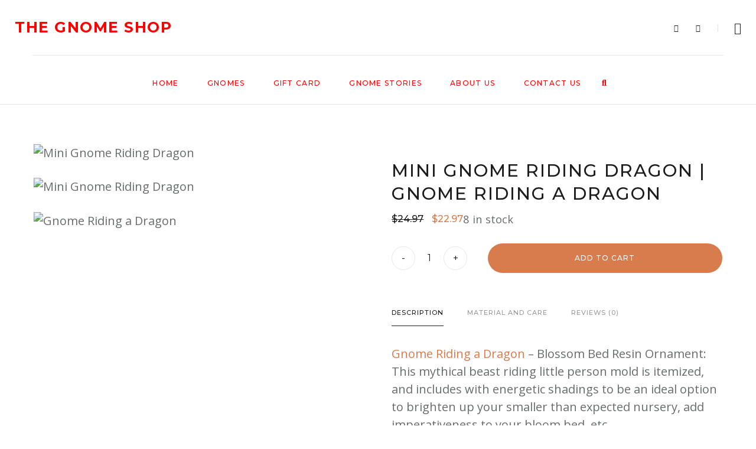

--- FILE ---
content_type: text/html; charset=UTF-8
request_url: https://thegnomeshop.ca/product/mini-gnome-riding-dragon-gnome-riding-a-dragon/
body_size: 37834
content:
<!DOCTYPE html><html lang="en-US"><head><meta charset="UTF-8"><meta property="og:url" content="https://thegnomeshop.ca/product/mini-gnome-riding-dragon-gnome-riding-a-dragon/"/><meta property="og:type" content="article"/><meta property="og:title" content="Mini Gnome Riding Dragon | Gnome Riding a Dragon"/><meta property="og:image" content="https://thegnomeshop.ca/wp-content/uploads/2022/01/Mini-Gnome-Riding-Dragon-845x550.jpg"/><meta name="viewport" content="width=device-width, initial-scale=1.0, maximum-scale=1.0"><link rel="profile" href="https://gmpg.org/xfn/11"><link rel="pingback" href="https://thegnomeshop.ca/xmlrpc.php"><meta name='robots' content='index, follow, max-image-preview:large, max-snippet:-1, max-video-preview:-1' /> <script data-cfasync="false" data-pagespeed-no-defer>var gtm4wp_datalayer_name = "dataLayer";
	var dataLayer = dataLayer || [];
	const gtm4wp_use_sku_instead = false;
	const gtm4wp_currency = 'CAD';
	const gtm4wp_product_per_impression = false;
	const gtm4wp_clear_ecommerce = false;</script> <script>window._wca = window._wca || [];</script> <title>Mini Gnome Riding Dragon | Gnome Riding a Dragon - The Gnome Shop</title><meta name="description" content="Gnome Riding a Dragon - Beautiful dwarf statue, suitable for your desk fairy garden and miniature garden. It also looks cool on your bookshelf" /><link rel="canonical" href="https://thegnomeshop.ca/product/mini-gnome-riding-dragon-gnome-riding-a-dragon/" /><meta property="og:locale" content="en_US" /><meta property="og:type" content="article" /><meta property="og:title" content="Mini Gnome Riding Dragon | Gnome Riding a Dragon - The Gnome Shop" /><meta property="og:description" content="Gnome Riding a Dragon - Beautiful dwarf statue, suitable for your desk fairy garden and miniature garden. It also looks cool on your bookshelf" /><meta property="og:url" content="https://thegnomeshop.ca/product/mini-gnome-riding-dragon-gnome-riding-a-dragon/" /><meta property="og:site_name" content="The Gnome Shop" /><meta property="article:modified_time" content="2024-05-10T20:52:57+00:00" /><meta property="og:image" content="https://thegnomeshop.ca/wp-content/uploads/2022/01/Mini-Gnome-Riding-Dragon-scaled.jpg" /><meta property="og:image:width" content="1440" /><meta property="og:image:height" content="2560" /><meta property="og:image:type" content="image/jpeg" /><meta name="twitter:card" content="summary_large_image" /><meta name="twitter:label1" content="Est. reading time" /><meta name="twitter:data1" content="2 minutes" /> <script type="application/ld+json" class="yoast-schema-graph">{"@context":"https://schema.org","@graph":[{"@type":"WebPage","@id":"https://thegnomeshop.ca/product/mini-gnome-riding-dragon-gnome-riding-a-dragon/","url":"https://thegnomeshop.ca/product/mini-gnome-riding-dragon-gnome-riding-a-dragon/","name":"Mini Gnome Riding Dragon | Gnome Riding a Dragon - The Gnome Shop","isPartOf":{"@id":"https://thegnomeshop.ca/#website"},"primaryImageOfPage":{"@id":"https://thegnomeshop.ca/product/mini-gnome-riding-dragon-gnome-riding-a-dragon/#primaryimage"},"image":{"@id":"https://thegnomeshop.ca/product/mini-gnome-riding-dragon-gnome-riding-a-dragon/#primaryimage"},"thumbnailUrl":"https://thegnomeshop.ca/wp-content/uploads/2022/01/Mini-Gnome-Riding-Dragon-scaled.jpg","datePublished":"2022-01-01T16:03:25+00:00","dateModified":"2024-05-10T20:52:57+00:00","description":"Gnome Riding a Dragon - Beautiful dwarf statue, suitable for your desk fairy garden and miniature garden. It also looks cool on your bookshelf","breadcrumb":{"@id":"https://thegnomeshop.ca/product/mini-gnome-riding-dragon-gnome-riding-a-dragon/#breadcrumb"},"inLanguage":"en-US","potentialAction":[{"@type":"ReadAction","target":["https://thegnomeshop.ca/product/mini-gnome-riding-dragon-gnome-riding-a-dragon/"]}]},{"@type":"ImageObject","inLanguage":"en-US","@id":"https://thegnomeshop.ca/product/mini-gnome-riding-dragon-gnome-riding-a-dragon/#primaryimage","url":"https://thegnomeshop.ca/wp-content/uploads/2022/01/Mini-Gnome-Riding-Dragon-scaled.jpg","contentUrl":"https://thegnomeshop.ca/wp-content/uploads/2022/01/Mini-Gnome-Riding-Dragon-scaled.jpg","width":1440,"height":2560,"caption":"Mini Gnome Riding Dragon"},{"@type":"BreadcrumbList","@id":"https://thegnomeshop.ca/product/mini-gnome-riding-dragon-gnome-riding-a-dragon/#breadcrumb","itemListElement":[{"@type":"ListItem","position":1,"name":"Home","item":"https://thegnomeshop.ca/"},{"@type":"ListItem","position":2,"name":"Shop","item":"https://thegnomeshop.ca/shop/"},{"@type":"ListItem","position":3,"name":"Mini Gnome Riding Dragon | Gnome Riding a Dragon"}]},{"@type":"WebSite","@id":"https://thegnomeshop.ca/#website","url":"https://thegnomeshop.ca/","name":"The Gnome Shop","description":"One Stop Gnome Shop","potentialAction":[{"@type":"SearchAction","target":{"@type":"EntryPoint","urlTemplate":"https://thegnomeshop.ca/?s={search_term_string}"},"query-input":{"@type":"PropertyValueSpecification","valueRequired":true,"valueName":"search_term_string"}}],"inLanguage":"en-US"}]}</script> <link rel='dns-prefetch' href='//stats.wp.com' /><link rel='dns-prefetch' href='//fonts.googleapis.com' /><link rel="alternate" type="application/rss+xml" title="The Gnome Shop &raquo; Feed" href="https://thegnomeshop.ca/feed/" /><link rel="alternate" type="application/rss+xml" title="The Gnome Shop &raquo; Comments Feed" href="https://thegnomeshop.ca/comments/feed/" /><link rel="alternate" type="application/rss+xml" title="The Gnome Shop &raquo; Mini Gnome Riding Dragon | Gnome Riding a Dragon Comments Feed" href="https://thegnomeshop.ca/product/mini-gnome-riding-dragon-gnome-riding-a-dragon/feed/" /><link rel="alternate" title="oEmbed (JSON)" type="application/json+oembed" href="https://thegnomeshop.ca/wp-json/oembed/1.0/embed?url=https%3A%2F%2Fthegnomeshop.ca%2Fproduct%2Fmini-gnome-riding-dragon-gnome-riding-a-dragon%2F" /><link rel="alternate" title="oEmbed (XML)" type="text/xml+oembed" href="https://thegnomeshop.ca/wp-json/oembed/1.0/embed?url=https%3A%2F%2Fthegnomeshop.ca%2Fproduct%2Fmini-gnome-riding-dragon-gnome-riding-a-dragon%2F&#038;format=xml" /><style id='wp-img-auto-sizes-contain-inline-css' type='text/css'>img:is([sizes=auto i],[sizes^="auto," i]){contain-intrinsic-size:3000px 1500px}
/*# sourceURL=wp-img-auto-sizes-contain-inline-css */</style><link data-optimized="1" rel='stylesheet' id='malina-font-awesome-css' href='https://thegnomeshop.ca/wp-content/litespeed/css/c41fab6680b9e1d4bc781d563a2d2847.css?ver=a81a9' type='text/css' media='all' /><link data-optimized="1" rel='stylesheet' id='line-awesome-css' href='https://thegnomeshop.ca/wp-content/litespeed/css/ae41ed074f7f342da2be0c9b05cea792.css?ver=60a03' type='text/css' media='all' /><link data-optimized="1" rel='stylesheet' id='dlmenu-css' href='https://thegnomeshop.ca/wp-content/litespeed/css/304c0fa54a412967d75c79052a7c9b7d.css?ver=84e02' type='text/css' media='all' /><link data-optimized="1" rel='stylesheet' id='malina-basic-css' href='https://thegnomeshop.ca/wp-content/litespeed/css/9604959fd0305935c8ae1ed2d1653968.css?ver=ea20f' type='text/css' media='all' /><link data-optimized="1" rel='stylesheet' id='malina-skeleton-css' href='https://thegnomeshop.ca/wp-content/litespeed/css/54dd102e357e92d6f75ade86c1b0d693.css?ver=50556' type='text/css' media='all' /><link data-optimized="1" rel='stylesheet' id='image-lightbox-css' href='https://thegnomeshop.ca/wp-content/litespeed/css/c0f950121b7cd41af2b122226acb72cb.css?ver=cd392' type='text/css' media='all' /><link data-optimized="1" rel='stylesheet' id='malina-woocommerce-css' href='https://thegnomeshop.ca/wp-content/litespeed/css/01db3b36d81121e20b6b107b6225df89.css?ver=08a8b' type='text/css' media='all' /><link data-optimized="1" rel='stylesheet' id='malina-stylesheet-css' href='https://thegnomeshop.ca/wp-content/litespeed/css/121adea6776c66b5fa4dbbc3b190f5a0.css?ver=19736' type='text/css' media='all' /><style id='malina-stylesheet-inline-css' type='text/css'>body {font-family:'Open Sans'; font-size:20px; line-height:30px; color:#696c6d; }body {padding-top:0px; padding-right:0px; padding-bottom:0px; padding-left:0px;} .blog-posts .post .post-content {font-family:'Open Sans'; font-size:14px; line-height:26px; color:#1b1c1d;} .blog-posts .post.sticky .post-content {font-size:15px;}#content .has-regular-font-size {font-size:20px;}a {color:#d87b4d;}a:hover,.meta-categories a:hover {color:#1c1d1f;}#header {background-color:rgba(255,255,255,1);border-bottom:1px solid #e5e6e8;border-color:#e5e6e8;}#header-main {}#header.header8 .container:not(.header-fullwidth) #navigation-block {border-bottom:1px solid #e5e6e8;}#header.header8 .container.header-fullwidth {border-bottom:1px solid #e5e6e8;}#header.header4 > .container > .span12 #navigation-block {border-color:#e5e6e8 !important;}#header.header-scrolled,.header-top.fixed-nav {border-bottom-color:#e5e6e8 !important;background-color:rgba(255,255,255,1);}#header.header6.header-scrolled {border-bottom:1px solid #e5e6e8 !important;background-color:rgba(255,255,255,1);!important}#mobile-header {background-color:#ffffff;border-color:#e5e6e8; }#side-header,#side-header-vertical {background-color:rgba(255,255,255,1);border-color:#e5e6e8;}#side-header {background-color:#ffffff;}#header #navigation-block {background-color:#ffffff;} .menu > li > a:after,.menu > li > a:before,#navigation-block ul.wp-megamenu > li > a:after,#navigation-block ul.wp-megamenu > li > a:before {display:none !important;} .header-top {border-bottom:1px solid #e5e6e8;}#navigation li ul {background-color:rgba(255,255,255,1);}#mobile-header .dl-menuwrapper ul {background-color:#ffffff; }#mobile-header .dl-menuwrapper li a {background-image:linear-gradient(to right,#a5b2cd 33%,rgba(255,255,255,0) 0%);}#header.header-scrolled #navigation li ul {background-color:rgba(255,255,255,1);}#header:not(.header-custom) .logo img {width:25px;}#header.header4.header-scrolled .logo img,#header.header5.header-scrolled .logo img {max-width:12.5px;}#header.header5.header-scrolled .menu-item-logo .logo img {max-width:72.5px;}#header .logo .logo_text {font-size:25px; letter-spacing:1.5px; color:#ff0000;}#header.header4.header-scrolled .logo .logo_text,#header.header5.header-scrolled .logo .logo_text,#header.header-custom.header-scrolled .logo .logo_text{font-size:25px;}#mobile-header .logo img {width:px;}#mobile-header .logo .logo_text {font-size:px;}#navigation .menu li a,#hidden-area-widgets .menu li a,#mobile-header .dl-menuwrapper li a,#wp-megamenu-main_navigation>.wpmm-nav-wrap ul.wp-megamenu>li>a,#navigation.vertical .menu > li > a {font-size:12px; font-weight:500; font-family:'Montserrat'; text-transform:uppercase; color:#ff0000; letter-spacing:1.3px;}#mobile-header .dl-menuwrapper li,#mobile-header .dl-menuwrapper button.dl-trigger {color:#ff0000;} .menu > li > a {padding-right:25px; padding-left:23px;}#navigation .menu li ul li a {font-family:'Montserrat'; font-weight:300; color:#ff0000;}input[type="submit"],.button,button[type="submit"],#content .tnp-subscription input.tnp-submit,#content .woocommerce #respond input#submit,#content div.wpforms-container-full .wpforms-form button[type=submit] {font-family:'Montserrat'; font-size:12px; background-color:#1c1d1f; border-color:transparent; color:#ffffff; font-weight:400; text-transform:uppercase; border-radius:0px; letter-spacing:1px; padding:13px 32px}#latest-posts #infscr-loading div,.no_next_post_load {font-family:'Montserrat'; font-size:12px; font-weight:400; letter-spacing:1px;}#footer-widgets .widget_malinasubscribe .newsletter-submit button {background-color:#1c1d1f; color:#ffffff;}#content .wp-block-button .wp-block-button__link {font-family:'Montserrat'; font-size:12px;font-weight:400; letter-spacing:1px; padding:13px 32px}#content .woocommerce a.added_to_cart,#content .woocommerce div.product .woocommerce-tabs ul.tabs li a,#content .woocommerce .quantity .qty,#content .woocommerce .quantity .qty-button {font-family:'Montserrat';} .post-slider-item .post-more .post-more-link,.sharebox.sharebox-sticky .share-text {font-family:'Montserrat'; font-size:12px;} .loadmore.button {background-color:#fff; border-color:#dadcdf; color:#444b4d;} .menu-button-open,.search-link .search-button {color:#ff0000;}ul#nav-mobile li > a:hover,ul#nav-mobile li.current-menu-item > a,ul#nav-mobile li.current_page_item > a,ul#nav-mobile li.current-menu-ancestor > a,#navigation .menu li > a:hover,#navigation .menu li.current-menu-item > a,#navigation .menu li.current-menu-ancestor > a,#hidden-area-widgets .menu li > a:hover,#hidden-area-widgets .menu li.current-menu-item > a,#hidden-area-widgets .menu li.current-menu-ancestor > a.menu-button-open:hover,.search-link .search-button:hover,#navigation .menu li ul li a:hover,#navigation .menu li ul .current-menu-item > a,#navigation .menu li ul .current-menu-ancestor > a,#hidden-area-widgets .menu li ul li a:hover,#hidden-area-widgets .menu li ul .current-menu-item > a,#hidden-area-widgets .menu li ul .current-menu-ancestor > a,ul#nav-mobile li > a:hover,ul#nav-mobile li.current-menu-item > a,ul#nav-mobile li.current_page_item > a,ul#nav-mobile li.current-menu-ancestor > a,.hidden-area-button a.open-hidden-area:hover {color:#ff0000;}#footer-copy-block,.footer-menu .menu > li > a {font-size:11px; font-family:'Montserrat'; color:#aaadad;}#footer .social-icons li a {font-family:'Montserrat';}#footer.footer-layout-4 .social-icons li a {color:#282b2f;}#footer #footer-bottom .social-icons li a {color:#aaadad;}#footer .special-bg {background-color:#ffffff; display:none; }#footer,#footer.footer-simple {padding-top:45px; padding-bottom:90px;}#footer {background-color:#ffffff;}#footer.footer-simple {background-color:#ffffff; } .title:after {display:none !important;} .post .title.hr-sep {margin-bottom:0!important;} .title h1,.title h2,.title h3 {font-family:'Montserrat'; color:#1c1d1f; font-weight:500; font-size:50px; text-transform:uppercase; letter-spacing:2px;}#latest-posts .blog-posts .post.style_9 .title h2 {font-size:50px;} .author-title h2 {font-family:'Montserrat'; text-transform:uppercase; letter-spacing:0px;}#navigation-block #wp-megamenu-main_navigation>.wpmm-nav-wrap ul.wp-megamenu h4.grid-post-title a,#navigation-block #wp-megamenu-main_navigation>.wpmm-nav-wrap ul.wp-megamenu h4.grid-post-title {font-family:'Montserrat' !important; letter-spacing:0px; text-transform:uppercase; font-weight:500;} .logo {font-family:'Montserrat'; font-weight:800; text-transform:uppercase;}#footer .footer-logo img {max-width:150px;}blockquote,.woocommerce #reviews #comments ol.commentlist li .comment-text p.meta {font-family:'Montserrat';}h1,h2,h3,h4,h5,.has-drop-cap:first-letter {font-family:'Montserrat'; color:#1c1d1f; font-weight:500; letter-spacing:1.5px;} .block_title {font-family:'Montserrat'; color:#1c1d1f; font-weight:600; letter-spacing:1.5px; text-transform:uppercase} .page-title h2 {font-family:'Montserrat'; font-size:36px; color:#1c1d1f; font-weight:700; letter-spacing:0px; text-transform:none} .team-member-pos {font-family:'Montserrat';} .categories-info li {font-family:'Montserrat';}#pagination.pagination_next_prev a {font-family:'Montserrat'; font-weight:500; letter-spacing:1.5px;} .post-slider-item .post-more.style_5 h3,.post-slider-item .post-more h3 {font-family:'Montserrat'; font-weight:500; text-transform:uppercase; letter-spacing:1.5px;}p.title-font {font-family:'Montserrat';}#content .woocommerce ul.products li.product .price,#content .woocommerce table.shop_table .product-subtotal span,#content .woocommerce table.shop_table .product-name a,.woocommerce table.shop_table tbody th {font-family:'Montserrat'; color:#1c1d1f;} .social-icons.big_icon_text li span {font-family:'Montserrat';} .woocommerce .products div.product p.price,.woocommerce .products div.product span.price {color:#d87b4d !important;} .woocommerce div.product p.price,.woocommerce div.product span.price {font-family:'Montserrat' !important;} .title h2 a:hover,.title h3 a:hover,.related-item-title a:hover,.latest-blog-item-description a.title:hover,.post-slider-item .post-more.style_5 h3 a:hover,.post_more_style_7 .post-slider-item .post-more h3 a:hover {color:#d87b4d;} .meta-categories {font-size:18px; font-family:'Dancing Script'; font-weight:400; text-transform:none; color:#d87b4d; letter-spacing:0px;} .post.style_9 .post-block-title:after {background-color:#d87b4d;} .meta-categories a:hover {color:#cccccc;} .post-meta.footer-meta > div,.single-post .post .post-meta .meta > div,.post.sticky .post-meta .meta > div,.post.style_9 .post-meta .meta > div,.revslider_post_date {font-size:12px; font-family:'Montserrat'; text-transform:uppercase; color:#888c8e; letter-spacing:1px;} .herosection_text {font-family:'Dancing Script';} .wpb_widgetised_column .widget h3.title,.widget-title,#footer .widget-title {font-size:11px;font-weight:600; font-family:'Montserrat'; color:#1c1d1f; text-transform:uppercase; letter-spacing:1px; text-align:center} .subscribe-popup {background-image:url(https://thegnomeshop.ca/wp-content/uploads/2021/01/home-hero-img.jpg);} .subscribe-popup:after {background-color:#fdefe2;}#related-posts h2,#comments-title,.write-comment h3 {font-family:'Montserrat'; color:#1c1d1f; text-transform:uppercase; letter-spacing:1.5px;} .comment .author-title {font-family:'Montserrat'; text-transform:uppercase;color:#1c1d1f;} .meta-date,#latest-list-posts .post .post-meta .categories,#latest-posts .post .post-meta .categories,.meta-read,.related-meta-date,.label-date,.post-meta .post-more a span,.post-more a.post-more-button span,.tp-caption.slider-posts-desc .slider-post-meta,.slider-posts-desc .slider-post-meta,.author .comment-reply a,.pagination_post a,.pagination_post span,body.single-post .post .post-meta .meta > div {font-size:12px; font-family:'Montserrat'; text-transform:uppercase; letter-spacing:1px;} .meta-date,#navigation-block #wp-megamenu-main_navigation>.wpmm-nav-wrap ul.wp-megamenu .meta-date {color:#888c8e;} .widget .latest-blog-list .post-meta-recent span {font-family:'Montserrat';} .widget .latest-blog-list .meta-categories a:hover,.post-meta .meta-tags a:hover,.author .comment-reply a:hover,.pie-top-button,#header .social-icons li a:hover,#mobile-nav .social-icons li a:hover,.widget_categories ul li a:hover,#latest-list-posts .post .post-meta .categories a:hover,.social-icons li a:hover,input[type="checkbox"]:not(:checked) + label:after,input[type="checkbox"]:checked + label:after,.category-block:hover .category-block-inner .link-icon,.author .comment-reply a,.widget_category .category-button,#content .woocommerce .product .price ins,#content .woocommerce table.shop_table .product-remove .remove:hover,.prev-post-title span,.next-post-title span,blockquote:before,.menu-item.update-label > a:after {color:#d87b4d;}#content .woocommerce-message .button,.block-title,.list-style2 li:before,.number-list li:before,#pagination.pagination_next_prev a:hover,#subscribe.subscribe-section p.desc {color:#d87b4d !important;} .social-icons.big_icon_text li a:hover,.sharebox.sharebox-sticky ul li a:hover,#content .woocommerce span.onsale,.widget_malinasubscribe .newsletter-submit button,.widget_mc4wp_form_widget input[type=submit],.widget_newsletterwidget .tnp-widget input[type=submit],#content .woocommerce a.button,#content .woocommerce button.button,#content .woocommerce input.button,.my-cart-link .cart-contents-count,.subscribe-block .newsletter-submit button,.list-style1 li:before,#pagination .current,#pagination a:hover,.post-slider-item:hover .post-more.style_4 .post-more-inner,.meta-sharebox > i,.meta-sharebox .sharebox .social-icons li:hover,.meta-sharebox:hover > i:hover,.single-post .post .post-meta .sharebox a,.menu-item.new-label > a:after {background-color:#d87b4d;} .instagram-item:hover img,input[type="text"]:focus,input[type="password"]:focus,input[type="email"]:focus,input[type="url"]:focus,input[type="tel"]:focus,input[type="number"]:focus,textarea:focus,.single-post .post.featured .title .meta-date .meta-categories a,.wp-block-pullquote blockquote,.style2,.widget_newsletterwidget,.widget_malinasubscribe,.widget_mc4wp_form_widget,.widget_newsletterwidget:before,.widget_malinasubscribe:before,.widget_mc4wp_form_widget:before,#navigation .menu li ul li a:hover:before,#navigation .menu li ul .current-menu-item > a:before,#navigation .menu li ul .current-menu-ancestor > a:before,.wp-megamenu-wrap .wp-megamenu li .wp-megamenu-sub-menu li > a:hover:before,.wp-megamenu-wrap .wp-megamenu li .wp-megamenu-sub-menu li.current-menu-item > a:before,.wp-megamenu-wrap .wp-megamenu li .wp-megamenu-sub-menu li.current-menu-ancestor > a:before,#navigation-block #wp-megamenu-main_navigation>.wpmm-nav-wrap ul.wp-megamenu>li ul.wp-megamenu-sub-menu .wpmm-tab-btns li.active a:before,.search-area input#header-s,.search-area input#header-mobile-s,a.readmore:after,.wp-block-quote.style5,#navigation-block .wp-megamenu li.menu-item > .wp-megamenu-sub-menu,#navigation li ul,.author-info .author-avatar {border-color:#d87b4d;} .category-block:hover .category-block-inner::before {border-top-color:#d87b4d; border-right-color:#d87b4d;} .category-block:hover .category-block-inner::after {border-bottom-color:#d87b4d; border-left-color:#d87b4d;}#sidebar .widget.widget_socials .social-icons li a:before,.pie,#footer .social-icons li a:before,.sk-folding-cube .sk-cube:before,#back-to-top a:hover,input[type="radio"]:checked + label:after,input[type="radio"]:not(:checked) + label:after,.category-block:hover .category-block-inner .category-button,.pagination_post > span,.pagination_post a:hover span,.widget_category .category-button:hover,.woocommerce nav.woocommerce-pagination ul li a:focus,.woocommerce nav.woocommerce-pagination ul li a:hover,.woocommerce nav.woocommerce-pagination ul li span.current,.search-area form button,span.search-excerpt {background-color:#d87b4d !important;}
/*# sourceURL=malina-stylesheet-inline-css */</style><link data-optimized="1" rel='stylesheet' id='malina-responsive-css' href='https://thegnomeshop.ca/wp-content/litespeed/css/6c799b41c6484f6d89cac087fba807be.css?ver=ea4da' type='text/css' media='all' /><style id='wp-emoji-styles-inline-css' type='text/css'>img.wp-smiley, img.emoji {
		display: inline !important;
		border: none !important;
		box-shadow: none !important;
		height: 1em !important;
		width: 1em !important;
		margin: 0 0.07em !important;
		vertical-align: -0.1em !important;
		background: none !important;
		padding: 0 !important;
	}
/*# sourceURL=wp-emoji-styles-inline-css */</style><link data-optimized="1" rel='stylesheet' id='wp-block-library-css' href='https://thegnomeshop.ca/wp-content/litespeed/css/73a2d980ad2945bf8f0912096b34fba2.css?ver=a4b39' type='text/css' media='all' /><link data-optimized="1" rel='stylesheet' id='wc-blocks-style-css' href='https://thegnomeshop.ca/wp-content/litespeed/css/c37037f718f4611c4b51fa1f6001a1b5.css?ver=ce0e9' type='text/css' media='all' /><style id='global-styles-inline-css' type='text/css'>:root{--wp--preset--aspect-ratio--square: 1;--wp--preset--aspect-ratio--4-3: 4/3;--wp--preset--aspect-ratio--3-4: 3/4;--wp--preset--aspect-ratio--3-2: 3/2;--wp--preset--aspect-ratio--2-3: 2/3;--wp--preset--aspect-ratio--16-9: 16/9;--wp--preset--aspect-ratio--9-16: 9/16;--wp--preset--color--black: #000000;--wp--preset--color--cyan-bluish-gray: #abb8c3;--wp--preset--color--white: #ffffff;--wp--preset--color--pale-pink: #f78da7;--wp--preset--color--vivid-red: #cf2e2e;--wp--preset--color--luminous-vivid-orange: #ff6900;--wp--preset--color--luminous-vivid-amber: #fcb900;--wp--preset--color--light-green-cyan: #7bdcb5;--wp--preset--color--vivid-green-cyan: #00d084;--wp--preset--color--pale-cyan-blue: #8ed1fc;--wp--preset--color--vivid-cyan-blue: #0693e3;--wp--preset--color--vivid-purple: #9b51e0;--wp--preset--gradient--vivid-cyan-blue-to-vivid-purple: linear-gradient(135deg,rgb(6,147,227) 0%,rgb(155,81,224) 100%);--wp--preset--gradient--light-green-cyan-to-vivid-green-cyan: linear-gradient(135deg,rgb(122,220,180) 0%,rgb(0,208,130) 100%);--wp--preset--gradient--luminous-vivid-amber-to-luminous-vivid-orange: linear-gradient(135deg,rgb(252,185,0) 0%,rgb(255,105,0) 100%);--wp--preset--gradient--luminous-vivid-orange-to-vivid-red: linear-gradient(135deg,rgb(255,105,0) 0%,rgb(207,46,46) 100%);--wp--preset--gradient--very-light-gray-to-cyan-bluish-gray: linear-gradient(135deg,rgb(238,238,238) 0%,rgb(169,184,195) 100%);--wp--preset--gradient--cool-to-warm-spectrum: linear-gradient(135deg,rgb(74,234,220) 0%,rgb(151,120,209) 20%,rgb(207,42,186) 40%,rgb(238,44,130) 60%,rgb(251,105,98) 80%,rgb(254,248,76) 100%);--wp--preset--gradient--blush-light-purple: linear-gradient(135deg,rgb(255,206,236) 0%,rgb(152,150,240) 100%);--wp--preset--gradient--blush-bordeaux: linear-gradient(135deg,rgb(254,205,165) 0%,rgb(254,45,45) 50%,rgb(107,0,62) 100%);--wp--preset--gradient--luminous-dusk: linear-gradient(135deg,rgb(255,203,112) 0%,rgb(199,81,192) 50%,rgb(65,88,208) 100%);--wp--preset--gradient--pale-ocean: linear-gradient(135deg,rgb(255,245,203) 0%,rgb(182,227,212) 50%,rgb(51,167,181) 100%);--wp--preset--gradient--electric-grass: linear-gradient(135deg,rgb(202,248,128) 0%,rgb(113,206,126) 100%);--wp--preset--gradient--midnight: linear-gradient(135deg,rgb(2,3,129) 0%,rgb(40,116,252) 100%);--wp--preset--font-size--small: 13px;--wp--preset--font-size--medium: 20px;--wp--preset--font-size--large: 36px;--wp--preset--font-size--x-large: 42px;--wp--preset--spacing--20: 0.44rem;--wp--preset--spacing--30: 0.67rem;--wp--preset--spacing--40: 1rem;--wp--preset--spacing--50: 1.5rem;--wp--preset--spacing--60: 2.25rem;--wp--preset--spacing--70: 3.38rem;--wp--preset--spacing--80: 5.06rem;--wp--preset--shadow--natural: 6px 6px 9px rgba(0, 0, 0, 0.2);--wp--preset--shadow--deep: 12px 12px 50px rgba(0, 0, 0, 0.4);--wp--preset--shadow--sharp: 6px 6px 0px rgba(0, 0, 0, 0.2);--wp--preset--shadow--outlined: 6px 6px 0px -3px rgb(255, 255, 255), 6px 6px rgb(0, 0, 0);--wp--preset--shadow--crisp: 6px 6px 0px rgb(0, 0, 0);}:where(.is-layout-flex){gap: 0.5em;}:where(.is-layout-grid){gap: 0.5em;}body .is-layout-flex{display: flex;}.is-layout-flex{flex-wrap: wrap;align-items: center;}.is-layout-flex > :is(*, div){margin: 0;}body .is-layout-grid{display: grid;}.is-layout-grid > :is(*, div){margin: 0;}:where(.wp-block-columns.is-layout-flex){gap: 2em;}:where(.wp-block-columns.is-layout-grid){gap: 2em;}:where(.wp-block-post-template.is-layout-flex){gap: 1.25em;}:where(.wp-block-post-template.is-layout-grid){gap: 1.25em;}.has-black-color{color: var(--wp--preset--color--black) !important;}.has-cyan-bluish-gray-color{color: var(--wp--preset--color--cyan-bluish-gray) !important;}.has-white-color{color: var(--wp--preset--color--white) !important;}.has-pale-pink-color{color: var(--wp--preset--color--pale-pink) !important;}.has-vivid-red-color{color: var(--wp--preset--color--vivid-red) !important;}.has-luminous-vivid-orange-color{color: var(--wp--preset--color--luminous-vivid-orange) !important;}.has-luminous-vivid-amber-color{color: var(--wp--preset--color--luminous-vivid-amber) !important;}.has-light-green-cyan-color{color: var(--wp--preset--color--light-green-cyan) !important;}.has-vivid-green-cyan-color{color: var(--wp--preset--color--vivid-green-cyan) !important;}.has-pale-cyan-blue-color{color: var(--wp--preset--color--pale-cyan-blue) !important;}.has-vivid-cyan-blue-color{color: var(--wp--preset--color--vivid-cyan-blue) !important;}.has-vivid-purple-color{color: var(--wp--preset--color--vivid-purple) !important;}.has-black-background-color{background-color: var(--wp--preset--color--black) !important;}.has-cyan-bluish-gray-background-color{background-color: var(--wp--preset--color--cyan-bluish-gray) !important;}.has-white-background-color{background-color: var(--wp--preset--color--white) !important;}.has-pale-pink-background-color{background-color: var(--wp--preset--color--pale-pink) !important;}.has-vivid-red-background-color{background-color: var(--wp--preset--color--vivid-red) !important;}.has-luminous-vivid-orange-background-color{background-color: var(--wp--preset--color--luminous-vivid-orange) !important;}.has-luminous-vivid-amber-background-color{background-color: var(--wp--preset--color--luminous-vivid-amber) !important;}.has-light-green-cyan-background-color{background-color: var(--wp--preset--color--light-green-cyan) !important;}.has-vivid-green-cyan-background-color{background-color: var(--wp--preset--color--vivid-green-cyan) !important;}.has-pale-cyan-blue-background-color{background-color: var(--wp--preset--color--pale-cyan-blue) !important;}.has-vivid-cyan-blue-background-color{background-color: var(--wp--preset--color--vivid-cyan-blue) !important;}.has-vivid-purple-background-color{background-color: var(--wp--preset--color--vivid-purple) !important;}.has-black-border-color{border-color: var(--wp--preset--color--black) !important;}.has-cyan-bluish-gray-border-color{border-color: var(--wp--preset--color--cyan-bluish-gray) !important;}.has-white-border-color{border-color: var(--wp--preset--color--white) !important;}.has-pale-pink-border-color{border-color: var(--wp--preset--color--pale-pink) !important;}.has-vivid-red-border-color{border-color: var(--wp--preset--color--vivid-red) !important;}.has-luminous-vivid-orange-border-color{border-color: var(--wp--preset--color--luminous-vivid-orange) !important;}.has-luminous-vivid-amber-border-color{border-color: var(--wp--preset--color--luminous-vivid-amber) !important;}.has-light-green-cyan-border-color{border-color: var(--wp--preset--color--light-green-cyan) !important;}.has-vivid-green-cyan-border-color{border-color: var(--wp--preset--color--vivid-green-cyan) !important;}.has-pale-cyan-blue-border-color{border-color: var(--wp--preset--color--pale-cyan-blue) !important;}.has-vivid-cyan-blue-border-color{border-color: var(--wp--preset--color--vivid-cyan-blue) !important;}.has-vivid-purple-border-color{border-color: var(--wp--preset--color--vivid-purple) !important;}.has-vivid-cyan-blue-to-vivid-purple-gradient-background{background: var(--wp--preset--gradient--vivid-cyan-blue-to-vivid-purple) !important;}.has-light-green-cyan-to-vivid-green-cyan-gradient-background{background: var(--wp--preset--gradient--light-green-cyan-to-vivid-green-cyan) !important;}.has-luminous-vivid-amber-to-luminous-vivid-orange-gradient-background{background: var(--wp--preset--gradient--luminous-vivid-amber-to-luminous-vivid-orange) !important;}.has-luminous-vivid-orange-to-vivid-red-gradient-background{background: var(--wp--preset--gradient--luminous-vivid-orange-to-vivid-red) !important;}.has-very-light-gray-to-cyan-bluish-gray-gradient-background{background: var(--wp--preset--gradient--very-light-gray-to-cyan-bluish-gray) !important;}.has-cool-to-warm-spectrum-gradient-background{background: var(--wp--preset--gradient--cool-to-warm-spectrum) !important;}.has-blush-light-purple-gradient-background{background: var(--wp--preset--gradient--blush-light-purple) !important;}.has-blush-bordeaux-gradient-background{background: var(--wp--preset--gradient--blush-bordeaux) !important;}.has-luminous-dusk-gradient-background{background: var(--wp--preset--gradient--luminous-dusk) !important;}.has-pale-ocean-gradient-background{background: var(--wp--preset--gradient--pale-ocean) !important;}.has-electric-grass-gradient-background{background: var(--wp--preset--gradient--electric-grass) !important;}.has-midnight-gradient-background{background: var(--wp--preset--gradient--midnight) !important;}.has-small-font-size{font-size: var(--wp--preset--font-size--small) !important;}.has-medium-font-size{font-size: var(--wp--preset--font-size--medium) !important;}.has-large-font-size{font-size: var(--wp--preset--font-size--large) !important;}.has-x-large-font-size{font-size: var(--wp--preset--font-size--x-large) !important;}
/*# sourceURL=global-styles-inline-css */</style><style id='classic-theme-styles-inline-css' type='text/css'>/*! This file is auto-generated */
.wp-block-button__link{color:#fff;background-color:#32373c;border-radius:9999px;box-shadow:none;text-decoration:none;padding:calc(.667em + 2px) calc(1.333em + 2px);font-size:1.125em}.wp-block-file__button{background:#32373c;color:#fff;text-decoration:none}
/*# sourceURL=/wp-includes/css/classic-themes.min.css */</style><link data-optimized="1" rel='stylesheet' id='SFSImainCss-css' href='https://thegnomeshop.ca/wp-content/litespeed/css/7db1c5455cfb1624401ed64f38bba6b5.css?ver=5080f' type='text/css' media='all' /><link data-optimized="1" rel='stylesheet' id='disable_sfsi-css' href='https://thegnomeshop.ca/wp-content/litespeed/css/95d1d0a85fb2c40627e4fdcfaf81d53b.css?ver=96ec2' type='text/css' media='all' /><link data-optimized="1" rel='stylesheet' id='woocommerce-layout-css' href='https://thegnomeshop.ca/wp-content/litespeed/css/174fddc19c222e47033a3b01e2737a94.css?ver=05efb' type='text/css' media='all' /><style id='woocommerce-layout-inline-css' type='text/css'>.infinite-scroll .woocommerce-pagination {
		display: none;
	}
/*# sourceURL=woocommerce-layout-inline-css */</style><link data-optimized="1" rel='stylesheet' id='woocommerce-smallscreen-css' href='https://thegnomeshop.ca/wp-content/litespeed/css/219f51d1a09d50cf85e3baa4e0963c6f.css?ver=3794d' type='text/css' media='only screen and (max-width: 768px)' /><link data-optimized="1" rel='stylesheet' id='woocommerce-general-css' href='https://thegnomeshop.ca/wp-content/litespeed/css/2ba4b8446d0c1f70a2192cef0cc380d4.css?ver=80e1b' type='text/css' media='all' /><style id='woocommerce-inline-inline-css' type='text/css'>.woocommerce form .form-row .required { visibility: visible; }
/*# sourceURL=woocommerce-inline-inline-css */</style><link data-optimized="1" rel='stylesheet' id='dashicons-css' href='https://thegnomeshop.ca/wp-content/litespeed/css/974dbe8da60f4bf1b5c0348d46fa0610.css?ver=22377' type='text/css' media='all' /><link data-optimized="1" rel='stylesheet' id='wpmm_fontawesome_css-css' href='https://thegnomeshop.ca/wp-content/litespeed/css/531ff22a846e86c1191142a64e7ce06c.css?ver=0bf40' type='text/css' media='all' /><link data-optimized="1" rel='stylesheet' id='wpmm_icofont_css-css' href='https://thegnomeshop.ca/wp-content/litespeed/css/fe7f4a6322ff8d795e2e823a1f79fbec.css?ver=2556c' type='text/css' media='all' /><link data-optimized="1" rel='stylesheet' id='wpmm_css-css' href='https://thegnomeshop.ca/wp-content/litespeed/css/6f0fe6306eb194a577d42aab87cb5b9a.css?ver=6a4fa' type='text/css' media='all' /><link data-optimized="1" rel='stylesheet' id='wp_megamenu_generated_css-css' href='https://thegnomeshop.ca/wp-content/litespeed/css/562d913017cd5abd8f9e6e0d5dbf5451.css?ver=7445c' type='text/css' media='all' /><link data-optimized="1" rel='stylesheet' id='featuresbox_css-css' href='https://thegnomeshop.ca/wp-content/litespeed/css/4687f931271931448c3a50ab5b51feb4.css?ver=1607a' type='text/css' media='all' /><link data-optimized="1" rel='stylesheet' id='postgrid_css-css' href='https://thegnomeshop.ca/wp-content/litespeed/css/65c160e897798dd1ebc8bf001eabcbe9.css?ver=1e716' type='text/css' media='all' /><link data-optimized="1" rel='stylesheet' id='woo-variation-swatches-css' href='https://thegnomeshop.ca/wp-content/litespeed/css/5b772f53c8f70090083ac6a740a7aecb.css?ver=ac8e2' type='text/css' media='all' /><style id='woo-variation-swatches-inline-css' type='text/css'>:root {
--wvs-tick:url("data:image/svg+xml;utf8,%3Csvg filter='drop-shadow(0px 0px 2px rgb(0 0 0 / .8))' xmlns='http://www.w3.org/2000/svg'  viewBox='0 0 30 30'%3E%3Cpath fill='none' stroke='%23ffffff' stroke-linecap='round' stroke-linejoin='round' stroke-width='4' d='M4 16L11 23 27 7'/%3E%3C/svg%3E");

--wvs-cross:url("data:image/svg+xml;utf8,%3Csvg filter='drop-shadow(0px 0px 5px rgb(255 255 255 / .6))' xmlns='http://www.w3.org/2000/svg' width='72px' height='72px' viewBox='0 0 24 24'%3E%3Cpath fill='none' stroke='%23ff0000' stroke-linecap='round' stroke-width='0.6' d='M5 5L19 19M19 5L5 19'/%3E%3C/svg%3E");
--wvs-single-product-item-width:30px;
--wvs-single-product-item-height:30px;
--wvs-single-product-item-font-size:16px}
/*# sourceURL=woo-variation-swatches-inline-css */</style><link data-optimized="1" rel='stylesheet' id='brands-styles-css' href='https://thegnomeshop.ca/wp-content/litespeed/css/4265e41e4962268367df3e2e21a02d61.css?ver=5d00a' type='text/css' media='all' /><link rel='stylesheet' id='google-fonts-malina-css' href='//fonts.googleapis.com/css?family=Montserrat:300,400,500,600,700,900|Open+Sans:300,400,500,600,700,900|Dancing+Script:300,400,500,600,700,900' type='text/css' media='all' /><link data-optimized="1" rel='stylesheet' id='owl-carousel-css' href='https://thegnomeshop.ca/wp-content/litespeed/css/a32a1a04409c35bc9273bd21ac2fd04a.css?ver=cc73c' type='text/css' media='all' /><link rel='stylesheet' id='montserrat-css' href='//fonts.googleapis.com/css?family=Montserrat%3A100%2C100italic%2C200%2C200italic%2C300%2C300italic%2Cregular%2Citalic%2C500%2C500italic%2C600%2C600italic%2C700%2C700italic%2C800%2C800italic%2C900%2C900italic&#038;ver=1.4.2' type='text/css' media='all' /><link rel='stylesheet' id='open-sans-css' href='https://fonts.googleapis.com/css?family=Open+Sans%3A300italic%2C400italic%2C600italic%2C300%2C400%2C600&#038;subset=latin%2Clatin-ext&#038;display=fallback&#038;ver=690798580874ff59a1cf46c660d6b6f1' type='text/css' media='all' /><link rel='stylesheet' id='poppins-css' href='//fonts.googleapis.com/css?family=Poppins%3A100%2C100italic%2C200%2C200italic%2C300%2C300italic%2Cregular%2Citalic%2C500%2C500italic%2C600%2C600italic%2C700%2C700italic%2C800%2C800italic%2C900%2C900italic&#038;ver=1.4.2' type='text/css' media='all' /> <script type="text/javascript" src="https://thegnomeshop.ca/wp-includes/js/jquery/jquery.min.js?ver=3.7.1" id="jquery-core-js"></script> <script data-optimized="1" type="text/javascript" src="https://thegnomeshop.ca/wp-content/litespeed/js/ca02af9045bf37b58da5892a3d684ef8.js?ver=010f5" id="jquery-migrate-js"></script> <script type="text/javascript" id="yaymail-notice-js-extra">/*  */
var yaymail_notice = {"admin_ajax":"https://thegnomeshop.ca/wp-admin/admin-ajax.php","nonce":"8c5de5128c"};
//# sourceURL=yaymail-notice-js-extra
/*  */</script> <script data-optimized="1" type="text/javascript" src="https://thegnomeshop.ca/wp-content/litespeed/js/f7cb2b765471d1068f4594731a231fae.js?ver=80550" id="yaymail-notice-js"></script> <script data-optimized="1" type="text/javascript" src="https://thegnomeshop.ca/wp-content/litespeed/js/f710728d386db4d53ed658818706caf9.js?ver=48591" id="zoom-js" defer="defer" data-wp-strategy="defer"></script> <script type="text/javascript" id="wc-single-product-js-extra">/*  */
var wc_single_product_params = {"i18n_required_rating_text":"Please select a rating","i18n_rating_options":["1 of 5 stars","2 of 5 stars","3 of 5 stars","4 of 5 stars","5 of 5 stars"],"i18n_product_gallery_trigger_text":"View full-screen image gallery","review_rating_required":"yes","flexslider":{"rtl":false,"animation":"slide","smoothHeight":true,"directionNav":false,"controlNav":"thumbnails","slideshow":false,"animationSpeed":500,"animationLoop":false,"allowOneSlide":false},"zoom_enabled":"1","zoom_options":[],"photoswipe_enabled":"","photoswipe_options":{"shareEl":false,"closeOnScroll":false,"history":false,"hideAnimationDuration":0,"showAnimationDuration":0},"flexslider_enabled":""};
//# sourceURL=wc-single-product-js-extra
/*  */</script> <script data-optimized="1" type="text/javascript" src="https://thegnomeshop.ca/wp-content/litespeed/js/ad2735132fd53deaad0ecc186fbfe2f5.js?ver=49ab6" id="wc-single-product-js" defer="defer" data-wp-strategy="defer"></script> <script data-optimized="1" type="text/javascript" src="https://thegnomeshop.ca/wp-content/litespeed/js/4513eb24cd07c046dd3386b96f810b49.js?ver=dad7b" id="jquery-blockui-js" data-wp-strategy="defer"></script> <script data-optimized="1" type="text/javascript" src="https://thegnomeshop.ca/wp-content/litespeed/js/3148ba8f9a6cf883d7e9518c1fba3f01.js?ver=c5a82" id="js-cookie-js" defer="defer" data-wp-strategy="defer"></script> <script type="text/javascript" id="woocommerce-js-extra">/*  */
var woocommerce_params = {"ajax_url":"/wp-admin/admin-ajax.php","wc_ajax_url":"/?wc-ajax=%%endpoint%%","i18n_password_show":"Show password","i18n_password_hide":"Hide password"};
//# sourceURL=woocommerce-js-extra
/*  */</script> <script data-optimized="1" type="text/javascript" src="https://thegnomeshop.ca/wp-content/litespeed/js/a7f14538ffc19db60e81f5a96bbe8060.js?ver=64995" id="woocommerce-js" defer="defer" data-wp-strategy="defer"></script> <script data-optimized="1" type="text/javascript" src="https://thegnomeshop.ca/wp-content/litespeed/js/47e20dfc36e3b22be42f9c294550be22.js?ver=89b42" id="featuresbox-style-js"></script> <script type="text/javascript" id="postgrid-style-js-extra">/*  */
var postgrid_ajax_load = {"ajax_url":"https://thegnomeshop.ca/wp-admin/admin-ajax.php","redirecturl":"https://thegnomeshop.ca/"};
//# sourceURL=postgrid-style-js-extra
/*  */</script> <script data-optimized="1" type="text/javascript" src="https://thegnomeshop.ca/wp-content/litespeed/js/1c46cdaf3c98828abb9ce2e17265c256.js?ver=8cbe6" id="postgrid-style-js"></script> <script type="text/javascript" src="https://stats.wp.com/s-202604.js" id="woocommerce-analytics-js" defer="defer" data-wp-strategy="defer"></script> <link rel="https://api.w.org/" href="https://thegnomeshop.ca/wp-json/" /><link rel="alternate" title="JSON" type="application/json" href="https://thegnomeshop.ca/wp-json/wp/v2/product/4440" /><link rel="EditURI" type="application/rsd+xml" title="RSD" href="https://thegnomeshop.ca/xmlrpc.php?rsd" /><link rel='shortlink' href='https://thegnomeshop.ca/?p=4440' />
 <script>(function(w,d,s,l,i){w[l]=w[l]||[];w[l].push({'gtm.start':
new Date().getTime(),event:'gtm.js'});var f=d.getElementsByTagName(s)[0],
j=d.createElement(s),dl=l!='dataLayer'?'&l='+l:'';j.async=true;j.src=
'https://www.googletagmanager.com/gtm.js?id='+i+dl;f.parentNode.insertBefore(j,f);
})(window,document,'script','dataLayer','GTM-PZHDM42');</script> <meta name="google-site-verification" content="0iwZTA2qjonl_3UcecdQ-vS8caZ9NUXj8vkTaibSCpI" /><meta name="p:domain_verify" content="85d359cb036b1d36a3f66a68bf7c42f5"/>
 <script async src="https://www.googletagmanager.com/gtag/js?id=UA-142542675-20"></script> <script>window.dataLayer = window.dataLayer || [];
  function gtag(){dataLayer.push(arguments);}
  gtag('js', new Date());

  gtag('config', 'UA-142542675-20');</script> <meta name="google-site-verification" content="QB-0WpkjMokqEpiHuQIPMApnLXodhAd60E_6AFX3sD4" /><meta name="follow.[base64]" content="zQcJBlJ8kubFBG9MFjPN"/><style>.wp-megamenu-wrap &gt; ul.wp-megamenu &gt; li.wpmm_mega_menu &gt; .wpmm-strees-row-container 
                        &gt; ul.wp-megamenu-sub-menu { width: 100% !important;}.wp-megamenu &gt; li.wp-megamenu-item-390.wpmm-item-fixed-width  &gt; ul.wp-megamenu-sub-menu { width: 100% !important;}.wpmm-nav-wrap ul.wp-megamenu&gt;li ul.wp-megamenu-sub-menu #wp-megamenu-item-390&gt;a { }.wpmm-nav-wrap .wp-megamenu&gt;li&gt;ul.wp-megamenu-sub-menu li#wp-megamenu-item-390&gt;a { }li#wp-megamenu-item-390&gt; ul ul ul&gt; li { width: 100%; display: inline-block;} li#wp-megamenu-item-390 a { }#wp-megamenu-item-390&gt; .wp-megamenu-sub-menu { }.wp-megamenu-wrap &gt; ul.wp-megamenu &gt; li.wpmm_mega_menu &gt; .wpmm-strees-row-container 
                        &gt; ul.wp-megamenu-sub-menu { width: 100% !important;}.wp-megamenu &gt; li.wp-megamenu-item-393.wpmm-item-fixed-width  &gt; ul.wp-megamenu-sub-menu { width: 100% !important;}.wpmm-nav-wrap ul.wp-megamenu&gt;li ul.wp-megamenu-sub-menu #wp-megamenu-item-393&gt;a { }.wpmm-nav-wrap .wp-megamenu&gt;li&gt;ul.wp-megamenu-sub-menu li#wp-megamenu-item-393&gt;a { }li#wp-megamenu-item-393&gt; ul ul ul&gt; li { width: 100%; display: inline-block;} li#wp-megamenu-item-393 a { }#wp-megamenu-item-393&gt; .wp-megamenu-sub-menu { }.wp-megamenu-wrap &gt; ul.wp-megamenu &gt; li.wpmm_mega_menu &gt; .wpmm-strees-row-container 
                        &gt; ul.wp-megamenu-sub-menu { width: 100% !important;}.wp-megamenu &gt; li.wp-megamenu-item-414.wpmm-item-fixed-width  &gt; ul.wp-megamenu-sub-menu { width: 100% !important;}.wpmm-nav-wrap ul.wp-megamenu&gt;li ul.wp-megamenu-sub-menu #wp-megamenu-item-414&gt;a { }.wpmm-nav-wrap .wp-megamenu&gt;li&gt;ul.wp-megamenu-sub-menu li#wp-megamenu-item-414&gt;a { }li#wp-megamenu-item-414&gt; ul ul ul&gt; li { width: 100%; display: inline-block;} li#wp-megamenu-item-414 a { }#wp-megamenu-item-414&gt; .wp-megamenu-sub-menu { }.wp-megamenu-wrap &gt; ul.wp-megamenu &gt; li.wpmm_mega_menu &gt; .wpmm-strees-row-container 
                        &gt; ul.wp-megamenu-sub-menu { width: 100% !important;}.wp-megamenu &gt; li.wp-megamenu-item-2098.wpmm-item-fixed-width  &gt; ul.wp-megamenu-sub-menu { width: 100% !important;}.wpmm-nav-wrap ul.wp-megamenu&gt;li ul.wp-megamenu-sub-menu #wp-megamenu-item-2098&gt;a { }.wpmm-nav-wrap .wp-megamenu&gt;li&gt;ul.wp-megamenu-sub-menu li#wp-megamenu-item-2098&gt;a { }li#wp-megamenu-item-2098&gt; ul ul ul&gt; li { width: 100%; display: inline-block;} li#wp-megamenu-item-2098 a { }#wp-megamenu-item-2098&gt; .wp-megamenu-sub-menu { }.wp-megamenu-wrap &gt; ul.wp-megamenu &gt; li.wpmm_mega_menu &gt; .wpmm-strees-row-container 
                        &gt; ul.wp-megamenu-sub-menu { width: 100% !important;}.wp-megamenu &gt; li.wp-megamenu-item-2124.wpmm-item-fixed-width  &gt; ul.wp-megamenu-sub-menu { width: 100% !important;}.wpmm-nav-wrap ul.wp-megamenu&gt;li ul.wp-megamenu-sub-menu #wp-megamenu-item-2124&gt;a { }.wpmm-nav-wrap .wp-megamenu&gt;li&gt;ul.wp-megamenu-sub-menu li#wp-megamenu-item-2124&gt;a { }li#wp-megamenu-item-2124&gt; ul ul ul&gt; li { width: 100%; display: inline-block;} li#wp-megamenu-item-2124 a { }#wp-megamenu-item-2124&gt; .wp-megamenu-sub-menu { }.wp-megamenu-wrap &gt; ul.wp-megamenu &gt; li.wpmm_mega_menu &gt; .wpmm-strees-row-container 
                        &gt; ul.wp-megamenu-sub-menu { width: 100% !important;}.wp-megamenu &gt; li.wp-megamenu-item-2125.wpmm-item-fixed-width  &gt; ul.wp-megamenu-sub-menu { width: 100% !important;}.wpmm-nav-wrap ul.wp-megamenu&gt;li ul.wp-megamenu-sub-menu #wp-megamenu-item-2125&gt;a { }.wpmm-nav-wrap .wp-megamenu&gt;li&gt;ul.wp-megamenu-sub-menu li#wp-megamenu-item-2125&gt;a { }li#wp-megamenu-item-2125&gt; ul ul ul&gt; li { width: 100%; display: inline-block;} li#wp-megamenu-item-2125 a { }#wp-megamenu-item-2125&gt; .wp-megamenu-sub-menu { }.wp-megamenu-wrap &gt; ul.wp-megamenu &gt; li.wpmm_mega_menu &gt; .wpmm-strees-row-container 
                        &gt; ul.wp-megamenu-sub-menu { width: 100% !important;}.wp-megamenu &gt; li.wp-megamenu-item-2146.wpmm-item-fixed-width  &gt; ul.wp-megamenu-sub-menu { width: 100% !important;}.wpmm-nav-wrap ul.wp-megamenu&gt;li ul.wp-megamenu-sub-menu #wp-megamenu-item-2146&gt;a { }.wpmm-nav-wrap .wp-megamenu&gt;li&gt;ul.wp-megamenu-sub-menu li#wp-megamenu-item-2146&gt;a { }li#wp-megamenu-item-2146&gt; ul ul ul&gt; li { width: 100%; display: inline-block;} li#wp-megamenu-item-2146 a { }#wp-megamenu-item-2146&gt; .wp-megamenu-sub-menu { }.wp-megamenu-wrap &gt; ul.wp-megamenu &gt; li.wpmm_mega_menu &gt; .wpmm-strees-row-container 
                        &gt; ul.wp-megamenu-sub-menu { width: 100% !important;}.wp-megamenu &gt; li.wp-megamenu-item-2147.wpmm-item-fixed-width  &gt; ul.wp-megamenu-sub-menu { width: 100% !important;}.wpmm-nav-wrap ul.wp-megamenu&gt;li ul.wp-megamenu-sub-menu #wp-megamenu-item-2147&gt;a { }.wpmm-nav-wrap .wp-megamenu&gt;li&gt;ul.wp-megamenu-sub-menu li#wp-megamenu-item-2147&gt;a { }li#wp-megamenu-item-2147&gt; ul ul ul&gt; li { width: 100%; display: inline-block;} li#wp-megamenu-item-2147 a { }#wp-megamenu-item-2147&gt; .wp-megamenu-sub-menu { }.wp-megamenu-wrap &gt; ul.wp-megamenu &gt; li.wpmm_mega_menu &gt; .wpmm-strees-row-container 
                        &gt; ul.wp-megamenu-sub-menu { width: 100% !important;}.wp-megamenu &gt; li.wp-megamenu-item-2520.wpmm-item-fixed-width  &gt; ul.wp-megamenu-sub-menu { width: 100% !important;}.wpmm-nav-wrap ul.wp-megamenu&gt;li ul.wp-megamenu-sub-menu #wp-megamenu-item-2520&gt;a { }.wpmm-nav-wrap .wp-megamenu&gt;li&gt;ul.wp-megamenu-sub-menu li#wp-megamenu-item-2520&gt;a { }li#wp-megamenu-item-2520&gt; ul ul ul&gt; li { width: 100%; display: inline-block;} li#wp-megamenu-item-2520 a { }#wp-megamenu-item-2520&gt; .wp-megamenu-sub-menu { }.wp-megamenu-wrap &gt; ul.wp-megamenu &gt; li.wpmm_mega_menu &gt; .wpmm-strees-row-container 
                        &gt; ul.wp-megamenu-sub-menu { width: 100% !important;}.wp-megamenu &gt; li.wp-megamenu-item-2519.wpmm-item-fixed-width  &gt; ul.wp-megamenu-sub-menu { width: 100% !important;}.wpmm-nav-wrap ul.wp-megamenu&gt;li ul.wp-megamenu-sub-menu #wp-megamenu-item-2519&gt;a { }.wpmm-nav-wrap .wp-megamenu&gt;li&gt;ul.wp-megamenu-sub-menu li#wp-megamenu-item-2519&gt;a { }li#wp-megamenu-item-2519&gt; ul ul ul&gt; li { width: 100%; display: inline-block;} li#wp-megamenu-item-2519 a { }#wp-megamenu-item-2519&gt; .wp-megamenu-sub-menu { }.wp-megamenu-wrap &gt; ul.wp-megamenu &gt; li.wpmm_mega_menu &gt; .wpmm-strees-row-container 
                        &gt; ul.wp-megamenu-sub-menu { width: 100% !important;}.wp-megamenu &gt; li.wp-megamenu-item-2540.wpmm-item-fixed-width  &gt; ul.wp-megamenu-sub-menu { width: 100% !important;}.wpmm-nav-wrap ul.wp-megamenu&gt;li ul.wp-megamenu-sub-menu #wp-megamenu-item-2540&gt;a { }.wpmm-nav-wrap .wp-megamenu&gt;li&gt;ul.wp-megamenu-sub-menu li#wp-megamenu-item-2540&gt;a { }li#wp-megamenu-item-2540&gt; ul ul ul&gt; li { width: 100%; display: inline-block;} li#wp-megamenu-item-2540 a { }#wp-megamenu-item-2540&gt; .wp-megamenu-sub-menu { }.wp-megamenu-wrap &gt; ul.wp-megamenu &gt; li.wpmm_mega_menu &gt; .wpmm-strees-row-container 
                        &gt; ul.wp-megamenu-sub-menu { width: 100% !important;}.wp-megamenu &gt; li.wp-megamenu-item-2541.wpmm-item-fixed-width  &gt; ul.wp-megamenu-sub-menu { width: 100% !important;}.wpmm-nav-wrap ul.wp-megamenu&gt;li ul.wp-megamenu-sub-menu #wp-megamenu-item-2541&gt;a { }.wpmm-nav-wrap .wp-megamenu&gt;li&gt;ul.wp-megamenu-sub-menu li#wp-megamenu-item-2541&gt;a { }li#wp-megamenu-item-2541&gt; ul ul ul&gt; li { width: 100%; display: inline-block;} li#wp-megamenu-item-2541 a { }#wp-megamenu-item-2541&gt; .wp-megamenu-sub-menu { }.wp-megamenu-wrap &gt; ul.wp-megamenu &gt; li.wpmm_mega_menu &gt; .wpmm-strees-row-container 
                        &gt; ul.wp-megamenu-sub-menu { width: 100% !important;}.wp-megamenu &gt; li.wp-megamenu-item-2539.wpmm-item-fixed-width  &gt; ul.wp-megamenu-sub-menu { width: 100% !important;}.wpmm-nav-wrap ul.wp-megamenu&gt;li ul.wp-megamenu-sub-menu #wp-megamenu-item-2539&gt;a { }.wpmm-nav-wrap .wp-megamenu&gt;li&gt;ul.wp-megamenu-sub-menu li#wp-megamenu-item-2539&gt;a { }li#wp-megamenu-item-2539&gt; ul ul ul&gt; li { width: 100%; display: inline-block;} li#wp-megamenu-item-2539 a { }#wp-megamenu-item-2539&gt; .wp-megamenu-sub-menu { }.wp-megamenu-wrap &gt; ul.wp-megamenu &gt; li.wpmm_mega_menu &gt; .wpmm-strees-row-container 
                        &gt; ul.wp-megamenu-sub-menu { width: 100% !important;}.wp-megamenu &gt; li.wp-megamenu-item-2985.wpmm-item-fixed-width  &gt; ul.wp-megamenu-sub-menu { width: 100% !important;}.wpmm-nav-wrap ul.wp-megamenu&gt;li ul.wp-megamenu-sub-menu #wp-megamenu-item-2985&gt;a { }.wpmm-nav-wrap .wp-megamenu&gt;li&gt;ul.wp-megamenu-sub-menu li#wp-megamenu-item-2985&gt;a { }li#wp-megamenu-item-2985&gt; ul ul ul&gt; li { width: 100%; display: inline-block;} li#wp-megamenu-item-2985 a { }#wp-megamenu-item-2985&gt; .wp-megamenu-sub-menu { }.wp-megamenu-wrap &gt; ul.wp-megamenu &gt; li.wpmm_mega_menu &gt; .wpmm-strees-row-container 
                        &gt; ul.wp-megamenu-sub-menu { width: 100% !important;}.wp-megamenu &gt; li.wp-megamenu-item-3485.wpmm-item-fixed-width  &gt; ul.wp-megamenu-sub-menu { width: 100% !important;}.wpmm-nav-wrap ul.wp-megamenu&gt;li ul.wp-megamenu-sub-menu #wp-megamenu-item-3485&gt;a { }.wpmm-nav-wrap .wp-megamenu&gt;li&gt;ul.wp-megamenu-sub-menu li#wp-megamenu-item-3485&gt;a { }li#wp-megamenu-item-3485&gt; ul ul ul&gt; li { width: 100%; display: inline-block;} li#wp-megamenu-item-3485 a { }#wp-megamenu-item-3485&gt; .wp-megamenu-sub-menu { }.wp-megamenu-wrap &gt; ul.wp-megamenu &gt; li.wpmm_mega_menu &gt; .wpmm-strees-row-container 
                        &gt; ul.wp-megamenu-sub-menu { width: 100% !important;}.wp-megamenu &gt; li.wp-megamenu-item-4420.wpmm-item-fixed-width  &gt; ul.wp-megamenu-sub-menu { width: 100% !important;}.wpmm-nav-wrap ul.wp-megamenu&gt;li ul.wp-megamenu-sub-menu #wp-megamenu-item-4420&gt;a { }.wpmm-nav-wrap .wp-megamenu&gt;li&gt;ul.wp-megamenu-sub-menu li#wp-megamenu-item-4420&gt;a { }li#wp-megamenu-item-4420&gt; ul ul ul&gt; li { width: 100%; display: inline-block;} li#wp-megamenu-item-4420 a { }#wp-megamenu-item-4420&gt; .wp-megamenu-sub-menu { }.wp-megamenu-wrap &gt; ul.wp-megamenu &gt; li.wpmm_mega_menu &gt; .wpmm-strees-row-container 
                        &gt; ul.wp-megamenu-sub-menu { width: 100% !important;}.wp-megamenu &gt; li.wp-megamenu-item-16214.wpmm-item-fixed-width  &gt; ul.wp-megamenu-sub-menu { width: 100% !important;}.wpmm-nav-wrap ul.wp-megamenu&gt;li ul.wp-megamenu-sub-menu #wp-megamenu-item-16214&gt;a { }.wpmm-nav-wrap .wp-megamenu&gt;li&gt;ul.wp-megamenu-sub-menu li#wp-megamenu-item-16214&gt;a { }li#wp-megamenu-item-16214&gt; ul ul ul&gt; li { width: 100%; display: inline-block;} li#wp-megamenu-item-16214 a { }#wp-megamenu-item-16214&gt; .wp-megamenu-sub-menu { }</style><style></style><style>img#wpstats{display:none}</style>
 <script data-cfasync="false" data-pagespeed-no-defer type="text/javascript">var dataLayer_content = {"pagePostType":"product","pagePostType2":"single-product","pagePostAuthor":"mbisma3478","productRatingCounts":[],"productAverageRating":0,"productReviewCount":0,"productType":"simple","productIsVariable":0};
	dataLayer.push( dataLayer_content );</script> <script data-cfasync="false" data-pagespeed-no-defer type="text/javascript">(function(w,d,s,l,i){w[l]=w[l]||[];w[l].push({'gtm.start':
new Date().getTime(),event:'gtm.js'});var f=d.getElementsByTagName(s)[0],
j=d.createElement(s),dl=l!='dataLayer'?'&l='+l:'';j.async=true;j.src=
'//www.googletagmanager.com/gtm.js?id='+i+dl;f.parentNode.insertBefore(j,f);
})(window,document,'script','dataLayer','GTM-PZHDM42');</script> 	<noscript><style>.woocommerce-product-gallery{ opacity: 1 !important; }</style></noscript><meta name="generator" content="Elementor 3.29.2; features: additional_custom_breakpoints, e_local_google_fonts; settings: css_print_method-external, google_font-enabled, font_display-auto"> <script  type="text/javascript">!function(f,b,e,v,n,t,s){if(f.fbq)return;n=f.fbq=function(){n.callMethod?
					n.callMethod.apply(n,arguments):n.queue.push(arguments)};if(!f._fbq)f._fbq=n;
					n.push=n;n.loaded=!0;n.version='2.0';n.queue=[];t=b.createElement(e);t.async=!0;
					t.src=v;s=b.getElementsByTagName(e)[0];s.parentNode.insertBefore(t,s)}(window,
					document,'script','https://connect.facebook.net/en_US/fbevents.js');</script>  <script  type="text/javascript">fbq('init', '107242453472723', {}, {
    "agent": "woocommerce-9.9.6-3.5.2"
});

				fbq( 'track', 'PageView', {
    "source": "woocommerce",
    "version": "9.9.6",
    "pluginVersion": "3.5.2"
} );

				document.addEventListener( 'DOMContentLoaded', function() {
					// Insert placeholder for events injected when a product is added to the cart through AJAX.
					document.body.insertAdjacentHTML( 'beforeend', '<div class=\"wc-facebook-pixel-event-placeholder\"></div>' );
				}, false );</script> <style>.e-con.e-parent:nth-of-type(n+4):not(.e-lazyloaded):not(.e-no-lazyload),
				.e-con.e-parent:nth-of-type(n+4):not(.e-lazyloaded):not(.e-no-lazyload) * {
					background-image: none !important;
				}
				@media screen and (max-height: 1024px) {
					.e-con.e-parent:nth-of-type(n+3):not(.e-lazyloaded):not(.e-no-lazyload),
					.e-con.e-parent:nth-of-type(n+3):not(.e-lazyloaded):not(.e-no-lazyload) * {
						background-image: none !important;
					}
				}
				@media screen and (max-height: 640px) {
					.e-con.e-parent:nth-of-type(n+2):not(.e-lazyloaded):not(.e-no-lazyload),
					.e-con.e-parent:nth-of-type(n+2):not(.e-lazyloaded):not(.e-no-lazyload) * {
						background-image: none !important;
					}
				}</style><meta name="generator" content="Powered by Slider Revolution 6.5.25 - responsive, Mobile-Friendly Slider Plugin for WordPress with comfortable drag and drop interface." /><link rel="icon" href="https://thegnomeshop.ca/wp-content/uploads/2021/02/cropped-gnomeshop-favicon-32x32.png" sizes="32x32" /><link rel="icon" href="https://thegnomeshop.ca/wp-content/uploads/2021/02/cropped-gnomeshop-favicon-192x192.png" sizes="192x192" /><link rel="apple-touch-icon" href="https://thegnomeshop.ca/wp-content/uploads/2021/02/cropped-gnomeshop-favicon-180x180.png" /><meta name="msapplication-TileImage" content="https://thegnomeshop.ca/wp-content/uploads/2021/02/cropped-gnomeshop-favicon-270x270.png" /> <script>function setREVStartSize(e){
			//window.requestAnimationFrame(function() {
				window.RSIW = window.RSIW===undefined ? window.innerWidth : window.RSIW;
				window.RSIH = window.RSIH===undefined ? window.innerHeight : window.RSIH;
				try {
					var pw = document.getElementById(e.c).parentNode.offsetWidth,
						newh;
					pw = pw===0 || isNaN(pw) || (e.l=="fullwidth" || e.layout=="fullwidth") ? window.RSIW : pw;
					e.tabw = e.tabw===undefined ? 0 : parseInt(e.tabw);
					e.thumbw = e.thumbw===undefined ? 0 : parseInt(e.thumbw);
					e.tabh = e.tabh===undefined ? 0 : parseInt(e.tabh);
					e.thumbh = e.thumbh===undefined ? 0 : parseInt(e.thumbh);
					e.tabhide = e.tabhide===undefined ? 0 : parseInt(e.tabhide);
					e.thumbhide = e.thumbhide===undefined ? 0 : parseInt(e.thumbhide);
					e.mh = e.mh===undefined || e.mh=="" || e.mh==="auto" ? 0 : parseInt(e.mh,0);
					if(e.layout==="fullscreen" || e.l==="fullscreen")
						newh = Math.max(e.mh,window.RSIH);
					else{
						e.gw = Array.isArray(e.gw) ? e.gw : [e.gw];
						for (var i in e.rl) if (e.gw[i]===undefined || e.gw[i]===0) e.gw[i] = e.gw[i-1];
						e.gh = e.el===undefined || e.el==="" || (Array.isArray(e.el) && e.el.length==0)? e.gh : e.el;
						e.gh = Array.isArray(e.gh) ? e.gh : [e.gh];
						for (var i in e.rl) if (e.gh[i]===undefined || e.gh[i]===0) e.gh[i] = e.gh[i-1];
											
						var nl = new Array(e.rl.length),
							ix = 0,
							sl;
						e.tabw = e.tabhide>=pw ? 0 : e.tabw;
						e.thumbw = e.thumbhide>=pw ? 0 : e.thumbw;
						e.tabh = e.tabhide>=pw ? 0 : e.tabh;
						e.thumbh = e.thumbhide>=pw ? 0 : e.thumbh;
						for (var i in e.rl) nl[i] = e.rl[i]<window.RSIW ? 0 : e.rl[i];
						sl = nl[0];
						for (var i in nl) if (sl>nl[i] && nl[i]>0) { sl = nl[i]; ix=i;}
						var m = pw>(e.gw[ix]+e.tabw+e.thumbw) ? 1 : (pw-(e.tabw+e.thumbw)) / (e.gw[ix]);
						newh =  (e.gh[ix] * m) + (e.tabh + e.thumbh);
					}
					var el = document.getElementById(e.c);
					if (el!==null && el) el.style.height = newh+"px";
					el = document.getElementById(e.c+"_wrapper");
					if (el!==null && el) {
						el.style.height = newh+"px";
						el.style.display = "block";
					}
				} catch(e){
					console.log("Failure at Presize of Slider:" + e)
				}
			//});
		  };</script> <style type="text/css" id="wp-custom-css">.page-id-108 #header-main {
	padding:0 25px;
}
#latest-posts .blog-posts .post.post-featured .title h2 {
	font-size: 26px;
	letter-spacing:1px;
}
.page-id-440 .entry h5 {
	letter-spacing:1px;
}
body.archive .post-img-block {
	margin-bottom:30px;
}
@media (min-width:1025px){
	.postid-2015 div#sidebar {
    margin-top: 167px;
	}
}
@media only screen and (max-width: 782px) {
	.shop-home-title {
		font-size:22px;
		padding-top:30px;
	}	
	rs-slides {
    width:100% auto!important;
}
}
.round-corners .elementor-image img {
	border-radius:8px;
}
.custom-list ol li strong {
	color:#fff;
}
.custom-list ol li {
	padding:0 0 45px 30px;
}
.preview-text .elementor-image a {
	position:relative;
	display:inline-block;
}
.preview-text .elementor-image a:after {
	content:"Preview design";
	position:absolute;
	width:100%;
	text-align:center;
	z-index:9;
	left:0; right:0;
	top:0;
	bottom:0;
	line-height:21em;
	background-color:rgba(255,255,255, 0.9);
	font-size: 16px;
    font-weight: 700;
    text-transform: uppercase;
	font-family:"Montserrat";
	color:#121212;
	letter-spacing:1.5px;
	border-radius:9px;
	opacity:0;
	transition:opacity 0.4s ease-out;
}
.preview-text .elementor-image:hover a:after {
	opacity:1;
}

.logo .logo_text {
    color: red;
}</style><link data-optimized="1" rel='stylesheet' id='rs-plugin-settings-css' href='https://thegnomeshop.ca/wp-content/litespeed/css/85cbd8e991362472f9cbbeeba4616711.css?ver=096bc' type='text/css' media='all' /><style id='rs-plugin-settings-inline-css' type='text/css'>#rs-demo-id {}
/*# sourceURL=rs-plugin-settings-inline-css */</style></head><body data-rsssl=1 class="wp-singular product-template-default single single-product postid-4440 wp-theme-malina theme-malina sfsi_actvite_theme_default woocommerce woocommerce-page woocommerce-no-js wp-megamenu woo-variation-swatches wvs-behavior-blur wvs-theme-malina wvs-show-label wvs-tooltip post-layout-default header-version4 elementor-default elementor-kit-18"><div id="header-main" class="fixed_header"><header id="header" class="header4 clearfix"><div class="search-area"><div class="container"><div class="span12"><form action="https://thegnomeshop.ca/" id="header-searchform" method="get">
<input type="text" id="header-s" name="s" value="" placeholder="Search..." autocomplete="off" />
<button type="submit"><i class="la la-search"></i></button></form></div></div>
<a href="#" class="close-search"><i class="la la-times"></i></a></div><div class="container header-fullwidth"><div class="span12"><div class="logo">
<a href="https://thegnomeshop.ca/" class="logo_text">The Gnome Shop							</a></div><div  id="navigation-block"><nav id="navigation"><ul id="nav" class="menu"><li id="menu-item-2539" class="menu-item menu-item-type-post_type menu-item-object-page menu-item-home menu-item-2539"><a href="https://thegnomeshop.ca/">Home</a></li><li id="menu-item-2985" class="menu-item menu-item-type-taxonomy menu-item-object-product_cat current-product-ancestor current-menu-parent current-product-parent menu-item-has-children menu-item-2985"><a href="https://thegnomeshop.ca/product-category/gnome/">Gnomes</a><ul class="sub-menu"><li id="menu-item-3624" class="menu-item menu-item-type-taxonomy menu-item-object-product_cat menu-item-3624"><a href="https://thegnomeshop.ca/product-category/halloween-gnomes/">Halloween Gnomes</a></li><li id="menu-item-3485" class="menu-item menu-item-type-taxonomy menu-item-object-product_cat menu-item-3485"><a href="https://thegnomeshop.ca/product-category/plush-gnomes/">Plush Gnomes</a></li><li id="menu-item-3623" class="menu-item menu-item-type-taxonomy menu-item-object-product_cat menu-item-3623"><a href="https://thegnomeshop.ca/product-category/zombies/">Zombies</a></li><li id="menu-item-3626" class="menu-item menu-item-type-taxonomy menu-item-object-product_cat current-product-ancestor current-menu-parent current-product-parent menu-item-3626"><a href="https://thegnomeshop.ca/product-category/on-sale/">On SALE</a></li></ul></li><li id="menu-item-4420" class="menu-item menu-item-type-custom menu-item-object-custom menu-item-4420"><a href="/product/gift-card/">Gift Card</a></li><li id="menu-item-16214" class="menu-item menu-item-type-custom menu-item-object-custom menu-item-16214"><a href="/blog/">Gnome Stories</a></li><li id="menu-item-2540" class="menu-item menu-item-type-post_type menu-item-object-page menu-item-2540"><a href="https://thegnomeshop.ca/about-us/">About Us</a></li><li id="menu-item-2541" class="menu-item menu-item-type-post_type menu-item-object-page menu-item-2541"><a href="https://thegnomeshop.ca/contact-us/">Contact Us</a></li></ul></nav><div class="search-link">
<a href="javascript:void(0);" class="search-button"><i class="fa fa-search"></i></a></div></div><div class="social-icons-block"><div class="social-icons"><ul class="unstyled"><li class="social-facebook"><a href="https://www.facebook.com/TheGnomesShop" target="_blank" title="Facebook"><i class="fab fa-facebook-f"></i></a></li><li class="social-instagram"><a href="https://www.instagram.com/thegnomeshop.ca/" target="_blank" title="Instagram"><i class="fab fa-instagram"></i></a></li></ul></div><div class="cart-main menu-item cart-contents">
<a class="my-cart-link" href="https://thegnomeshop.ca/cart/"><i class="la la-shopping-cart"></i>
</a></div></div></div></div></header></div><div id="mobile-header-block"><div class="search-area"><div class="container"><div class="span12"><form action="https://thegnomeshop.ca/" id="header-searchform-mobile" method="get">
<input type="text" id="header-mobile-s" name="s" value="" placeholder="Search..." autocomplete="off" />
<button type="submit"><i class="la la-search"></i></button></form></div></div>
<a href="#" class="close-search"><i class="la la-times"></i></a></div><header id="mobile-header"><div><div class="logo">
<a href="https://thegnomeshop.ca/" class="logo_text">The Gnome Shop</a></div><div id="dl-menu" class="dl-menuwrapper"><div class="search-link">
<a href="javascript:void(0);" class="search-button"><i class="la la-search"></i></a></div>
<button class="dl-trigger"></button><div class="cart-main menu-item cart-contents">
<a class="my-cart-link" href="https://thegnomeshop.ca/cart/"><i class="la la-shopping-cart"></i>
</a></div><ul id="nav-mobile" class="dl-menu"><li class="menu-item menu-item-type-post_type menu-item-object-page menu-item-home menu-item-2539"><a href="https://thegnomeshop.ca/">Home</a></li><li class="menu-item menu-item-type-taxonomy menu-item-object-product_cat current-product-ancestor current-menu-parent current-product-parent menu-item-has-children menu-item-2985"><a href="https://thegnomeshop.ca/product-category/gnome/">Gnomes</a><ul class="dl-submenu"><li class="menu-item menu-item-type-taxonomy menu-item-object-product_cat menu-item-3624"><a href="https://thegnomeshop.ca/product-category/halloween-gnomes/">Halloween Gnomes</a></li><li class="menu-item menu-item-type-taxonomy menu-item-object-product_cat menu-item-3485"><a href="https://thegnomeshop.ca/product-category/plush-gnomes/">Plush Gnomes</a></li><li class="menu-item menu-item-type-taxonomy menu-item-object-product_cat menu-item-3623"><a href="https://thegnomeshop.ca/product-category/zombies/">Zombies</a></li><li class="menu-item menu-item-type-taxonomy menu-item-object-product_cat current-product-ancestor current-menu-parent current-product-parent menu-item-3626"><a href="https://thegnomeshop.ca/product-category/on-sale/">On SALE</a></li></ul></li><li class="menu-item menu-item-type-custom menu-item-object-custom menu-item-4420"><a href="/product/gift-card/">Gift Card</a></li><li class="menu-item menu-item-type-custom menu-item-object-custom menu-item-16214"><a href="/blog/">Gnome Stories</a></li><li class="menu-item menu-item-type-post_type menu-item-object-page menu-item-2540"><a href="https://thegnomeshop.ca/about-us/">About Us</a></li><li class="menu-item menu-item-type-post_type menu-item-object-page menu-item-2541"><a href="https://thegnomeshop.ca/contact-us/">Contact Us</a></li></ul></div></div></header></div><div id="back-to-top"><a href="#"><i class="fa fa-angle-up"></i></a></div><div id="subscribe-popup" class="subscribe-popup"><div class="subscribe-popup-inner"><div class="flex-grid flex-grid-2"><div class="flex-column"><div class="subscribe-bg">
<img data-lazyloaded="1" src="[data-uri]" data-src="https://thegnomeshop.ca/wp-content/themes/malina/images/subscribe-img.jpg" alt="Subscribe popup image"><noscript><img src="https://thegnomeshop.ca/wp-content/themes/malina/images/subscribe-img.jpg" alt="Subscribe popup image"></noscript></div></div><div class="flex-column">
<a href="#" class="close-button"><i class="la la-close"></i></a><div class="form-wrap"><h3>Gnome Updates</h3><p class="subtitle">Subscribe for latest gnome designs</p><form id="newsletter-subscribe-header" method="POST"><div class="newsletter-form"><div class="newsletter-email">
<input type="email" name="subscriber_email" placeholder="Enter Your Email">
<input type="text" id="website" name="website"/></div><div class="newsletter-submit">
<input type="text" id="message" name="message"/>
<input type="hidden" name="malina_submit_subscription_subscribe-header" value="Submit"><button type="submit" name="submit_form">Sign me up!</button></div></div></form></div></div></div></div></div> <script>jQuery(window).load(function(){
		jQuery(".open-subscribe").click(function(){
		jQuery('#subscribe-popup').addClass('opened');
		return false;
	});
});</script><div id="main"> <script id="mcjs">!function(c,h,i,m,p){m=c.createElement(h),p=c.getElementsByTagName(h)[0],m.async=1,m.src=i,p.parentNode.insertBefore(m,p)}(document,"script","https://chimpstatic.com/mcjs-connected/js/users/7e3d8776560bfa1c60b8d27f9/4b348b5b8bff32db43592c00f.js");</script> <div id="page-wrap" class="container"><div id="content" class="span12"><div class="woocommerce"><div class="woocommerce-notices-wrapper"></div><div id="product-4440" class="product type-product post-4440 status-publish first instock product_cat-gnome product_cat-on-sale product_tag-gnome-riding-a-dragon product_tag-mini-gnome-riding-dragon has-post-thumbnail sale taxable shipping-taxable purchasable product-type-simple"><div class="woocommerce-images"><figure class="woocommerce-product-images"><p data-zoomimg="https://thegnomeshop.ca/wp-content/uploads/2022/01/Mini-Gnome-Riding-Dragon-1170x730.jpg"><img data-lazyloaded="1" src="[data-uri]" fetchpriority="high" width="585" height="1040" data-src="https://thegnomeshop.ca/wp-content/uploads/2022/01/Mini-Gnome-Riding-Dragon-585x1040.jpg" class="attachment-malina-masonry size-malina-masonry" alt="Mini Gnome Riding Dragon" decoding="async" data-srcset="https://thegnomeshop.ca/wp-content/uploads/2022/01/Mini-Gnome-Riding-Dragon-585x1040.jpg 585w, https://thegnomeshop.ca/wp-content/uploads/2022/01/Mini-Gnome-Riding-Dragon-768x1365.jpg 768w, https://thegnomeshop.ca/wp-content/uploads/2022/01/Mini-Gnome-Riding-Dragon-864x1536.jpg 864w, https://thegnomeshop.ca/wp-content/uploads/2022/01/Mini-Gnome-Riding-Dragon-1152x2048.jpg 1152w, https://thegnomeshop.ca/wp-content/uploads/2022/01/Mini-Gnome-Riding-Dragon-600x1067.jpg 600w, https://thegnomeshop.ca/wp-content/uploads/2022/01/Mini-Gnome-Riding-Dragon-scaled.jpg 1440w" data-sizes="(max-width: 585px) 100vw, 585px" /><noscript><img fetchpriority="high" width="585" height="1040" src="https://thegnomeshop.ca/wp-content/uploads/2022/01/Mini-Gnome-Riding-Dragon-585x1040.jpg" class="attachment-malina-masonry size-malina-masonry" alt="Mini Gnome Riding Dragon" decoding="async" srcset="https://thegnomeshop.ca/wp-content/uploads/2022/01/Mini-Gnome-Riding-Dragon-585x1040.jpg 585w, https://thegnomeshop.ca/wp-content/uploads/2022/01/Mini-Gnome-Riding-Dragon-768x1365.jpg 768w, https://thegnomeshop.ca/wp-content/uploads/2022/01/Mini-Gnome-Riding-Dragon-864x1536.jpg 864w, https://thegnomeshop.ca/wp-content/uploads/2022/01/Mini-Gnome-Riding-Dragon-1152x2048.jpg 1152w, https://thegnomeshop.ca/wp-content/uploads/2022/01/Mini-Gnome-Riding-Dragon-600x1067.jpg 600w, https://thegnomeshop.ca/wp-content/uploads/2022/01/Mini-Gnome-Riding-Dragon-scaled.jpg 1440w" sizes="(max-width: 585px) 100vw, 585px" /></noscript><p><p data-zoomimg="https://thegnomeshop.ca/wp-content/uploads/2022/01/Mini-Gnome-Riding-Dragon1-1170x730.jpg"><img data-lazyloaded="1" src="[data-uri]" width="585" height="1040" data-src="https://thegnomeshop.ca/wp-content/uploads/2022/01/Mini-Gnome-Riding-Dragon1-585x1040.jpg" class="attachment-malina-masonry size-malina-masonry" alt="Mini Gnome Riding Dragon" decoding="async" data-srcset="https://thegnomeshop.ca/wp-content/uploads/2022/01/Mini-Gnome-Riding-Dragon1-585x1040.jpg 585w, https://thegnomeshop.ca/wp-content/uploads/2022/01/Mini-Gnome-Riding-Dragon1-768x1365.jpg 768w, https://thegnomeshop.ca/wp-content/uploads/2022/01/Mini-Gnome-Riding-Dragon1-864x1536.jpg 864w, https://thegnomeshop.ca/wp-content/uploads/2022/01/Mini-Gnome-Riding-Dragon1-1152x2048.jpg 1152w, https://thegnomeshop.ca/wp-content/uploads/2022/01/Mini-Gnome-Riding-Dragon1-600x1067.jpg 600w, https://thegnomeshop.ca/wp-content/uploads/2022/01/Mini-Gnome-Riding-Dragon1-scaled.jpg 1440w" data-sizes="(max-width: 585px) 100vw, 585px" /><noscript><img width="585" height="1040" src="https://thegnomeshop.ca/wp-content/uploads/2022/01/Mini-Gnome-Riding-Dragon1-585x1040.jpg" class="attachment-malina-masonry size-malina-masonry" alt="Mini Gnome Riding Dragon" decoding="async" srcset="https://thegnomeshop.ca/wp-content/uploads/2022/01/Mini-Gnome-Riding-Dragon1-585x1040.jpg 585w, https://thegnomeshop.ca/wp-content/uploads/2022/01/Mini-Gnome-Riding-Dragon1-768x1365.jpg 768w, https://thegnomeshop.ca/wp-content/uploads/2022/01/Mini-Gnome-Riding-Dragon1-864x1536.jpg 864w, https://thegnomeshop.ca/wp-content/uploads/2022/01/Mini-Gnome-Riding-Dragon1-1152x2048.jpg 1152w, https://thegnomeshop.ca/wp-content/uploads/2022/01/Mini-Gnome-Riding-Dragon1-600x1067.jpg 600w, https://thegnomeshop.ca/wp-content/uploads/2022/01/Mini-Gnome-Riding-Dragon1-scaled.jpg 1440w" sizes="(max-width: 585px) 100vw, 585px" /></noscript></p><p data-zoomimg="https://thegnomeshop.ca/wp-content/uploads/2022/01/Mini-Gnome-Riding-Dragon-Gnome-Riding-a-Dragon.jpeg"><img data-lazyloaded="1" src="[data-uri]" width="585" height="585" data-src="https://thegnomeshop.ca/wp-content/uploads/2022/01/Mini-Gnome-Riding-Dragon-Gnome-Riding-a-Dragon-585x585.jpeg" class="attachment-malina-masonry size-malina-masonry" alt="Gnome Riding a Dragon" decoding="async" data-srcset="https://thegnomeshop.ca/wp-content/uploads/2022/01/Mini-Gnome-Riding-Dragon-Gnome-Riding-a-Dragon-585x585.jpeg 585w, https://thegnomeshop.ca/wp-content/uploads/2022/01/Mini-Gnome-Riding-Dragon-Gnome-Riding-a-Dragon-160x160.jpeg 160w, https://thegnomeshop.ca/wp-content/uploads/2022/01/Mini-Gnome-Riding-Dragon-Gnome-Riding-a-Dragon-600x600.jpeg 600w, https://thegnomeshop.ca/wp-content/uploads/2022/01/Mini-Gnome-Riding-Dragon-Gnome-Riding-a-Dragon-100x100.jpeg 100w, https://thegnomeshop.ca/wp-content/uploads/2022/01/Mini-Gnome-Riding-Dragon-Gnome-Riding-a-Dragon.jpeg 612w" data-sizes="(max-width: 585px) 100vw, 585px" /><noscript><img width="585" height="585" src="https://thegnomeshop.ca/wp-content/uploads/2022/01/Mini-Gnome-Riding-Dragon-Gnome-Riding-a-Dragon-585x585.jpeg" class="attachment-malina-masonry size-malina-masonry" alt="Gnome Riding a Dragon" decoding="async" srcset="https://thegnomeshop.ca/wp-content/uploads/2022/01/Mini-Gnome-Riding-Dragon-Gnome-Riding-a-Dragon-585x585.jpeg 585w, https://thegnomeshop.ca/wp-content/uploads/2022/01/Mini-Gnome-Riding-Dragon-Gnome-Riding-a-Dragon-160x160.jpeg 160w, https://thegnomeshop.ca/wp-content/uploads/2022/01/Mini-Gnome-Riding-Dragon-Gnome-Riding-a-Dragon-600x600.jpeg 600w, https://thegnomeshop.ca/wp-content/uploads/2022/01/Mini-Gnome-Riding-Dragon-Gnome-Riding-a-Dragon-100x100.jpeg 100w, https://thegnomeshop.ca/wp-content/uploads/2022/01/Mini-Gnome-Riding-Dragon-Gnome-Riding-a-Dragon.jpeg 612w" sizes="(max-width: 585px) 100vw, 585px" /></noscript></p></figure></div><div class="summary entry-summary"><header class="title"><h2>Mini Gnome Riding Dragon | Gnome Riding a Dragon</h2></header><p class="price"><del aria-hidden="true"><span class="woocommerce-Price-amount amount"><bdi><span class="woocommerce-Price-currencySymbol">&#36;</span>24.97</bdi></span></del> <span class="screen-reader-text">Original price was: &#036;24.97.</span><ins aria-hidden="true"><span class="woocommerce-Price-amount amount"><bdi><span class="woocommerce-Price-currencySymbol">&#36;</span>22.97</bdi></span></ins><span class="screen-reader-text">Current price is: &#036;22.97.</span></p><p class="stock in-stock">8 in stock</p><form class="cart" action="https://thegnomeshop.ca/product/mini-gnome-riding-dragon-gnome-riding-a-dragon/" method="post" enctype='multipart/form-data'><div class="quantity">
<label class="screen-reader-text" for="quantity_697355e3c7a1b">Mini Gnome Riding Dragon | Gnome Riding a Dragon quantity</label>
<span class="dec qty-button">-</span>
<input
type="number"
id="quantity_697355e3c7a1b"
class="input-text qty text"
step="1"
min="1"
max="8"
name="quantity"
value="1"
title="Qty"
size="4"
placeholder=""
inputmode="numeric" />
<span class="inc qty-button">+</span></div>
<button type="submit" name="add-to-cart" value="4440" class="single_add_to_cart_button button alt">Add to cart</button><input type="hidden" name="gtm4wp_product_data" value="{&quot;internal_id&quot;:4440,&quot;item_id&quot;:4440,&quot;item_name&quot;:&quot;Mini Gnome Riding Dragon | Gnome Riding a Dragon&quot;,&quot;sku&quot;:&quot;697&quot;,&quot;price&quot;:22.97,&quot;stocklevel&quot;:8,&quot;stockstatus&quot;:&quot;instock&quot;,&quot;google_business_vertical&quot;:&quot;retail&quot;,&quot;item_category&quot;:&quot;Gnome&quot;,&quot;id&quot;:4440}" /></form><div class="product_meta">
<span class="sku_wrapper">SKU: <span class="sku">697</span></span>
<span class="posted_in">Categories: <a href="https://thegnomeshop.ca/product-category/gnome/" rel="tag">Gnome</a>, <a href="https://thegnomeshop.ca/product-category/on-sale/" rel="tag">On SALE</a></span>
<span class="tagged_as">Tags: <a href="https://thegnomeshop.ca/product-tag/gnome-riding-a-dragon/" rel="tag">Gnome Riding a Dragon</a>, <a href="https://thegnomeshop.ca/product-tag/mini-gnome-riding-dragon/" rel="tag">Mini Gnome Riding Dragon</a></span></div><div class="woocommerce-tabs wc-tabs-wrapper"><ul class="tabs wc-tabs" role="tablist"><li role="presentation" class="description_tab" id="tab-title-description">
<a href="#tab-description" role="tab" aria-controls="tab-description">
Description					</a></li><li role="presentation" class="additional_information_tab" id="tab-title-additional_information">
<a href="#tab-additional_information" role="tab" aria-controls="tab-additional_information">
Material and Care					</a></li><li role="presentation" class="reviews_tab" id="tab-title-reviews">
<a href="#tab-reviews" role="tab" aria-controls="tab-reviews">
Reviews (0)					</a></li></ul><div class="woocommerce-Tabs-panel woocommerce-Tabs-panel--description panel entry-content wc-tab" id="tab-description" role="tabpanel" aria-labelledby="tab-title-description"><h2>Description</h2><p><a href="https://thegnomeshop.ca/">Gnome Riding a Dragon</a> &#8211; Blossom Bed Resin Ornament: This mythical beast riding little person mold is itemized, and includes with energetic shadings to be an ideal option to brighten up your smaller than expected nursery, add imperativeness to your bloom bed, etc.<br />
Made to Last: Cast from pitch material, our little person sculpture highlights with exact appearance and made to endure.<br />
Elegance Indoor Decor: This mythical beast riding dwarf puppet can be an ideal decision for work area focal point or shelf beautification.<br />
Restrictive Design: This little person sculpture highlights with clear point by point and exact appearance to steadfastly resurrect your smaller than usual scene.</p><p>You Can Also Buy From our <a href="https://www.etsy.com/ca/shop/LittleGardenGnomes">Etsy Shop</a></p><h3><strong>Gnome Garden Decoration</strong></h3><p>Is it genuine that you are looking for entirely cute nursery decorations? You want something little and clean, yet furthermore warm and inviting. Assuming this is the case, we propose that you purchase garden mythical beings on the web. These charming little figures will add appeal to your nursery and are really sensible.</p><p>We have a huge decision of mythical beings on our site! Whether or not you really want a dedicated or hanging garden mythical person, our breathing new live into models can persevere through high breezes and keep your guests locked in. Gnome Riding a Dragon!</p><p>Our site has a wide affirmation of dwarves! Regardless tolerating that you are searching for a submitted or hanging garden minimal individual – our illuminating models can bear solid breezes and keep your visitors secured.</p><p>What sort of dwarf are we talking about? These dwarves arrive in an assortment of sizes, including hanging and standing nursery elves. Every dwarf made with top notch materials so it will keep going for quite a long time.</p><p>They are likewise ideal for any event like Veterans Day, Easter or Graduate Day, Adult Day (wedding, new year, birthday, and so on They likewise help to make a positive state of mind for an extraordinary day.</p><p>These charming little sculptures are a superb embellishing item. A garden dwarf is an awesome gift thought for somebody you don&#8217;t have the foggiest idea.</p></div><div class="woocommerce-Tabs-panel woocommerce-Tabs-panel--additional_information panel entry-content wc-tab" id="tab-additional_information" role="tabpanel" aria-labelledby="tab-title-additional_information"><h2>Additional information</h2><table class="woocommerce-product-attributes shop_attributes" aria-label="Product Details"><tr class="woocommerce-product-attributes-item woocommerce-product-attributes-item--dimensions"><th class="woocommerce-product-attributes-item__label" scope="row">Dimensions</th><td class="woocommerce-product-attributes-item__value">12 &times; 8.8 &times; 8.8 cm</td></tr></table></div><div class="woocommerce-Tabs-panel woocommerce-Tabs-panel--reviews panel entry-content wc-tab" id="tab-reviews" role="tabpanel" aria-labelledby="tab-title-reviews"><div id="reviews" class="woocommerce-Reviews"><div id="comments"><h2 class="woocommerce-Reviews-title">
Reviews</h2><p class="woocommerce-noreviews">There are no reviews yet.</p></div><div id="review_form_wrapper"><div id="review_form"><div id="respond" class="comment-respond">
<span id="reply-title" class="comment-reply-title" role="heading" aria-level="3">Be the first to review &ldquo;Mini Gnome Riding Dragon | Gnome Riding a Dragon&rdquo; <small><a rel="nofollow" id="cancel-comment-reply-link" href="/product/mini-gnome-riding-dragon-gnome-riding-a-dragon/#respond" style="display:none;">Cancel reply</a></small></span><form action="https://thegnomeshop.ca/wp-comments-post.php" method="post" id="commentform" class="comment-form"><p class="comment-notes"><span id="email-notes">Your email address will not be published.</span> <span class="required-field-message">Required fields are marked <span class="required">*</span></span></p><p class="comment-form-author"><label for="author">Name&nbsp;<span class="required">*</span></label><input id="author" name="author" type="text" autocomplete="name" value="" size="30" required /></p><p class="comment-form-email"><label for="email">Email&nbsp;<span class="required">*</span></label><input id="email" name="email" type="email" autocomplete="email" value="" size="30" required /></p><p class="comment-form-cookies-consent"><input id="wp-comment-cookies-consent" name="wp-comment-cookies-consent" type="checkbox" value="yes" /> <label for="wp-comment-cookies-consent">Save my name, email, and website in this browser for the next time I comment.</label></p><div class="comment-form-rating"><label for="rating" id="comment-form-rating-label">Your rating&nbsp;<span class="required">*</span></label><select name="rating" id="rating" required><option value="">Rate&hellip;</option><option value="5">Perfect</option><option value="4">Good</option><option value="3">Average</option><option value="2">Not that bad</option><option value="1">Very poor</option>
</select></div><p class="comment-form-comment"><label for="comment">Your review&nbsp;<span class="required">*</span></label><textarea id="comment" name="comment" cols="45" rows="8" required></textarea></p><p class="form-submit"><input name="submit" type="submit" id="submit" class="submit" value="Submit" /> <input type='hidden' name='comment_post_ID' value='4440' id='comment_post_ID' />
<input type='hidden' name='comment_parent' id='comment_parent' value='0' /></p></form></div></div></div><div class="clear"></div></div></div></div></div></div><section class="related products"><h2>Related products</h2><ul class="products columns-3"><li class="product type-product post-2351 status-publish first outofstock product_cat-gnome has-post-thumbnail taxable shipping-taxable purchasable product-type-simple">
<a href="https://thegnomeshop.ca/product/rocker-gnome-2/" class="woocommerce-LoopProduct-link woocommerce-loop-product__link"><img data-lazyloaded="1" src="[data-uri]" loading="lazy" width="400" height="444" data-src="https://thegnomeshop.ca/wp-content/uploads/2021/01/Rocker-gnome-1.jpg" class="attachment-woocommerce_thumbnail size-woocommerce_thumbnail" alt="Yoga Rocker gnome" decoding="async" /><noscript><img loading="lazy" width="400" height="444" src="https://thegnomeshop.ca/wp-content/uploads/2021/01/Rocker-gnome-1.jpg" class="attachment-woocommerce_thumbnail size-woocommerce_thumbnail" alt="Yoga Rocker gnome" decoding="async" /></noscript><h2 class="woocommerce-loop-product__title">Yoga Rocker gnome</h2></a><span class="gtm4wp_productdata" style="display:none; visibility:hidden;" data-gtm4wp_product_data="{&quot;internal_id&quot;:2351,&quot;item_id&quot;:2351,&quot;item_name&quot;:&quot;Yoga Rocker gnome&quot;,&quot;sku&quot;:&quot;378&quot;,&quot;price&quot;:35,&quot;stocklevel&quot;:null,&quot;stockstatus&quot;:&quot;outofstock&quot;,&quot;google_business_vertical&quot;:&quot;retail&quot;,&quot;item_category&quot;:&quot;Gnome&quot;,&quot;id&quot;:2351,&quot;productlink&quot;:&quot;https:\/\/thegnomeshop.ca\/product\/rocker-gnome-2\/&quot;,&quot;item_list_name&quot;:&quot;Related Products&quot;,&quot;index&quot;:1,&quot;product_type&quot;:&quot;simple&quot;,&quot;item_brand&quot;:&quot;&quot;}"></span><div class="add_to_cart_wrapper">
<span class="price"><span class="woocommerce-Price-amount amount"><bdi><span class="woocommerce-Price-currencySymbol">&#36;</span>35.00</bdi></span></span>
<a href="https://thegnomeshop.ca/product/rocker-gnome-2/" aria-describedby="woocommerce_loop_add_to_cart_link_describedby_2351" data-quantity="1" class="button product_type_simple" data-product_id="2351" data-product_sku="378" aria-label="Read more about &ldquo;Yoga Rocker gnome&rdquo;" rel="nofollow" data-success_message="">Read more</a>	<span id="woocommerce_loop_add_to_cart_link_describedby_2351" class="screen-reader-text">
</span></div></li><li class="product type-product post-2350 status-publish onbackorder product_cat-gnome product_tag-rocker-gnome has-post-thumbnail sale taxable shipping-taxable purchasable product-type-simple">
<a href="https://thegnomeshop.ca/product/rocker-gnome/" class="woocommerce-LoopProduct-link woocommerce-loop-product__link"><img data-lazyloaded="1" src="[data-uri]" loading="lazy" width="400" height="444" data-src="https://thegnomeshop.ca/wp-content/uploads/2021/01/Rocker-Gnome.jpg" class="attachment-woocommerce_thumbnail size-woocommerce_thumbnail" alt="Rocker Gnome" decoding="async" /><noscript><img loading="lazy" width="400" height="444" src="https://thegnomeshop.ca/wp-content/uploads/2021/01/Rocker-Gnome.jpg" class="attachment-woocommerce_thumbnail size-woocommerce_thumbnail" alt="Rocker Gnome" decoding="async" /></noscript><h2 class="woocommerce-loop-product__title">Rocker Gnome</h2></a><span class="gtm4wp_productdata" style="display:none; visibility:hidden;" data-gtm4wp_product_data="{&quot;internal_id&quot;:2350,&quot;item_id&quot;:2350,&quot;item_name&quot;:&quot;Rocker Gnome&quot;,&quot;sku&quot;:&quot;332&quot;,&quot;price&quot;:14.97,&quot;stocklevel&quot;:-2,&quot;stockstatus&quot;:&quot;onbackorder&quot;,&quot;google_business_vertical&quot;:&quot;retail&quot;,&quot;item_category&quot;:&quot;Gnome&quot;,&quot;id&quot;:2350,&quot;productlink&quot;:&quot;https:\/\/thegnomeshop.ca\/product\/rocker-gnome\/&quot;,&quot;item_list_name&quot;:&quot;Related Products&quot;,&quot;index&quot;:2,&quot;product_type&quot;:&quot;simple&quot;,&quot;item_brand&quot;:&quot;&quot;}"></span><div class="add_to_cart_wrapper">
<span class="price"><del aria-hidden="true"><span class="woocommerce-Price-amount amount"><bdi><span class="woocommerce-Price-currencySymbol">&#36;</span>25.00</bdi></span></del> <span class="screen-reader-text">Original price was: &#036;25.00.</span><ins aria-hidden="true"><span class="woocommerce-Price-amount amount"><bdi><span class="woocommerce-Price-currencySymbol">&#36;</span>14.97</bdi></span></ins><span class="screen-reader-text">Current price is: &#036;14.97.</span></span>
<a href="?add-to-cart=2350" aria-describedby="woocommerce_loop_add_to_cart_link_describedby_2350" data-quantity="1" class="button product_type_simple add_to_cart_button ajax_add_to_cart" data-product_id="2350" data-product_sku="332" aria-label="Add to cart: &ldquo;Rocker Gnome&rdquo;" rel="nofollow" data-success_message="&ldquo;Rocker Gnome&rdquo; has been added to your cart">Add to cart</a>	<span id="woocommerce_loop_add_to_cart_link_describedby_2350" class="screen-reader-text">
</span></div></li><li class="product type-product post-2317 status-publish last outofstock product_cat-gnome product_tag-biker-gnome has-post-thumbnail taxable shipping-taxable purchasable product-type-simple">
<a href="https://thegnomeshop.ca/product/biker-gnome-flipping-the-bird/" class="woocommerce-LoopProduct-link woocommerce-loop-product__link"><img data-lazyloaded="1" src="[data-uri]" loading="lazy" width="400" height="444" data-src="https://thegnomeshop.ca/wp-content/uploads/2021/01/Biker-Gnome-Flipping-the-Bird.jpg" class="attachment-woocommerce_thumbnail size-woocommerce_thumbnail" alt="Biker Gnome" decoding="async" /><noscript><img loading="lazy" width="400" height="444" src="https://thegnomeshop.ca/wp-content/uploads/2021/01/Biker-Gnome-Flipping-the-Bird.jpg" class="attachment-woocommerce_thumbnail size-woocommerce_thumbnail" alt="Biker Gnome" decoding="async" /></noscript><h2 class="woocommerce-loop-product__title">Biker Gnome Flipping the Bird</h2></a><span class="gtm4wp_productdata" style="display:none; visibility:hidden;" data-gtm4wp_product_data="{&quot;internal_id&quot;:2317,&quot;item_id&quot;:2317,&quot;item_name&quot;:&quot;Biker Gnome Flipping the Bird&quot;,&quot;sku&quot;:&quot;153&quot;,&quot;price&quot;:27.97,&quot;stocklevel&quot;:-1,&quot;stockstatus&quot;:&quot;outofstock&quot;,&quot;google_business_vertical&quot;:&quot;retail&quot;,&quot;item_category&quot;:&quot;Gnome&quot;,&quot;id&quot;:2317,&quot;productlink&quot;:&quot;https:\/\/thegnomeshop.ca\/product\/biker-gnome-flipping-the-bird\/&quot;,&quot;item_list_name&quot;:&quot;Related Products&quot;,&quot;index&quot;:3,&quot;product_type&quot;:&quot;simple&quot;,&quot;item_brand&quot;:&quot;&quot;}"></span><div class="add_to_cart_wrapper">
<span class="price"><span class="woocommerce-Price-amount amount"><bdi><span class="woocommerce-Price-currencySymbol">&#36;</span>27.97</bdi></span></span>
<a href="https://thegnomeshop.ca/product/biker-gnome-flipping-the-bird/" aria-describedby="woocommerce_loop_add_to_cart_link_describedby_2317" data-quantity="1" class="button product_type_simple" data-product_id="2317" data-product_sku="153" aria-label="Read more about &ldquo;Biker Gnome Flipping the Bird&rdquo;" rel="nofollow" data-success_message="">Read more</a>	<span id="woocommerce_loop_add_to_cart_link_describedby_2317" class="screen-reader-text">
</span></div></li></ul></section></div></div></div></div>  <script>window.RS_MODULES = window.RS_MODULES || {};
			window.RS_MODULES.modules = window.RS_MODULES.modules || {};
			window.RS_MODULES.waiting = window.RS_MODULES.waiting || [];
			window.RS_MODULES.defered = true;
			window.RS_MODULES.moduleWaiting = window.RS_MODULES.moduleWaiting || {};
			window.RS_MODULES.type = 'compiled';</script> <script type="speculationrules">{"prefetch":[{"source":"document","where":{"and":[{"href_matches":"/*"},{"not":{"href_matches":["/wp-*.php","/wp-admin/*","/wp-content/uploads/*","/wp-content/*","/wp-content/plugins/*","/wp-content/themes/malina/*","/*\\?(.+)"]}},{"not":{"selector_matches":"a[rel~=\"nofollow\"]"}},{"not":{"selector_matches":".no-prefetch, .no-prefetch a"}}]},"eagerness":"conservative"}]}</script> <script>(function(d, s, id) {
			var js, fjs = d.getElementsByTagName(s)[0];
			js = d.createElement(s); js.id = id;
			js.src = 'https://connect.facebook.net/en_US/sdk/xfbml.customerchat.js#xfbml=1&version=v6.0&autoLogAppEvents=1'
			fjs.parentNode.insertBefore(js, fjs);
			}(document, 'script', 'facebook-jssdk'));</script> <div class="fb-customerchat" attribution="wordpress" attribution_version="2.3" page_id="100284385368818"></div><div id="fb-root"></div> <script>(function(d, s, id) {
                        var js, fjs = d.getElementsByTagName(s)[0];
                        if (d.getElementById(id)) return;
                        js = d.createElement(s);
                        js.id = id;
                        js.src = "https://connect.facebook.net/en_US/sdk.js#xfbml=1&version=v3.2";
                        fjs.parentNode.insertBefore(js, fjs);
                    }(document, 'script', 'facebook-jssdk'));</script> <script>window.addEventListener('sfsi_functions_loaded', function() {
    if (typeof sfsi_responsive_toggle == 'function') {
        sfsi_responsive_toggle(0);
        // console.log('sfsi_responsive_toggle');

    }
})</script> <script>window.addEventListener('sfsi_functions_loaded', function () {
            if (typeof sfsi_plugin_version == 'function') {
                sfsi_plugin_version(2.77);
            }
        });

        function sfsi_processfurther(ref) {
            var feed_id = '[base64]';
            var feedtype = 8;
            var email = jQuery(ref).find('input[name="email"]').val();
            var filter = /^(([^<>()[\]\\.,;:\s@\"]+(\.[^<>()[\]\\.,;:\s@\"]+)*)|(\".+\"))@((\[[0-9]{1,3}\.[0-9]{1,3}\.[0-9]{1,3}\.[0-9]{1,3}\])|(([a-zA-Z\-0-9]+\.)+[a-zA-Z]{2,}))$/;
            if ((email != "Enter your email") && (filter.test(email))) {
                if (feedtype == "8") {
                    var url = "https://api.follow.it/subscription-form/" + feed_id + "/" + feedtype;
                    window.open(url, "popupwindow", "scrollbars=yes,width=1080,height=760");
                    return true;
                }
            } else {
                alert("Please enter email address");
                jQuery(ref).find('input[name="email"]').focus();
                return false;
            }
        }</script> <style type="text/css" aria-selected="true">.sfsi_subscribe_Popinner {
             width: 100% !important;

            height: auto !important;

         padding: 18px 0px !important;

            background-color: #ffffff !important;
        }

        .sfsi_subscribe_Popinner form {
            margin: 0 20px !important;
        }

        .sfsi_subscribe_Popinner h5 {
            font-family: Helvetica,Arial,sans-serif !important;

             font-weight: bold !important;   color:#000000 !important; font-size: 16px !important;   text-align:center !important; margin: 0 0 10px !important;
            padding: 0 !important;
        }

        .sfsi_subscription_form_field {
            margin: 5px 0 !important;
            width: 100% !important;
            display: inline-flex;
            display: -webkit-inline-flex;
        }

        .sfsi_subscription_form_field input {
            width: 100% !important;
            padding: 10px 0px !important;
        }

        .sfsi_subscribe_Popinner input[type=email] {
         font-family: Helvetica,Arial,sans-serif !important;   font-style:normal !important;   font-size:14px !important; text-align: center !important;        }

        .sfsi_subscribe_Popinner input[type=email]::-webkit-input-placeholder {

         font-family: Helvetica,Arial,sans-serif !important;   font-style:normal !important;  font-size: 14px !important;   text-align:center !important;        }

        .sfsi_subscribe_Popinner input[type=email]:-moz-placeholder {
            /* Firefox 18- */
         font-family: Helvetica,Arial,sans-serif !important;   font-style:normal !important;   font-size: 14px !important;   text-align:center !important;
        }

        .sfsi_subscribe_Popinner input[type=email]::-moz-placeholder {
            /* Firefox 19+ */
         font-family: Helvetica,Arial,sans-serif !important;   font-style: normal !important;
              font-size: 14px !important;   text-align:center !important;        }

        .sfsi_subscribe_Popinner input[type=email]:-ms-input-placeholder {

            font-family: Helvetica,Arial,sans-serif !important;  font-style:normal !important;   font-size:14px !important;
         text-align: center !important;        }

        .sfsi_subscribe_Popinner input[type=submit] {

         font-family: Helvetica,Arial,sans-serif !important;   font-weight: bold !important;   color:#000000 !important; font-size: 16px !important;   text-align:center !important; background-color: #dedede !important;        }

                .sfsi_shortcode_container {
            float: left;
        }

        .sfsi_shortcode_container .norm_row .sfsi_wDiv {
            position: relative !important;
        }

        .sfsi_shortcode_container .sfsi_holders {
            display: none;
        }</style><noscript><iframe src="https://www.googletagmanager.com/ns.html?id=GTM-PZHDM42" height="0" width="0" style="display:none;visibility:hidden" aria-hidden="true"></iframe></noscript>
<script type="application/ld+json">{
      "@context": "https://schema.org",
      "@type": "Article",
      "mainEntityOfPage": {
        "@type": "WebPage",
        "@id": "https://thegnomeshop.ca/product/mini-gnome-riding-dragon-gnome-riding-a-dragon/"
      },
      "headline": "Mini Gnome Riding Dragon | Gnome Riding a Dragon",
      "image": [
        "https://thegnomeshop.ca/wp-content/uploads/2022/01/Mini-Gnome-Riding-Dragon-160x160.jpg",
        "https://thegnomeshop.ca/wp-content/uploads/2022/01/Mini-Gnome-Riding-Dragon-570x410.jpg",
        "https://thegnomeshop.ca/wp-content/uploads/2022/01/Mini-Gnome-Riding-Dragon-1170x730.jpg"
       ],
      "datePublished": "January 1, 2022",
      "dateModified": "May 10, 2024",
      "author": {
        "@type": "Person",
        "name": "mbisma3478"
      },
       "publisher": {
        "@type": "Organization",
        "name": "The Gnome Shop",
        "logo": {
			"@type": "ImageObject",
			"url": "https://thegnomeshop.ca/wp-content/themes/malina/favicon.ico"
	    }
      },
      "description": "Gnome Riding a Dragon &#8211; Blossom Bed Resin Ornament: This mythical beast riding little person mold is itemized, and includes with energetic shadings to be an ideal option to brighten up your smaller than expected nursery, add imperativeness to your bloom bed, etc. Made to Last: Cast from pitch material, our little person sculpture highlights"
    }</script> <script type="application/ld+json">{"@context":"https:\/\/schema.org\/","@type":"Product","@id":"https:\/\/thegnomeshop.ca\/product\/mini-gnome-riding-dragon-gnome-riding-a-dragon\/#product","name":"Mini Gnome Riding Dragon | Gnome Riding a Dragon","url":"https:\/\/thegnomeshop.ca\/product\/mini-gnome-riding-dragon-gnome-riding-a-dragon\/","description":"Gnome Riding a Dragon - Blossom Bed Resin Ornament: This mythical beast riding little person mold is itemized, and includes with energetic shadings to be an ideal option to brighten up your smaller than expected nursery, add imperativeness to your bloom bed, etc.\r\nMade to Last: Cast from pitch material, our little person sculpture highlights with exact appearance and made to endure.\r\nElegance Indoor Decor: This mythical beast riding dwarf puppet can be an ideal decision for work area focal point or shelf beautification.\r\nRestrictive Design: This little person sculpture highlights with clear point by point and exact appearance to steadfastly resurrect your smaller than usual scene.\r\n\r\nYou Can Also Buy From our\u00a0Etsy Shop\r\nGnome Garden Decoration\r\nIs it genuine that you are looking for entirely cute nursery decorations? You want something little and clean, yet furthermore warm and inviting. Assuming this is the case, we propose that you purchase garden mythical beings on the web. These charming little figures will add appeal to your nursery and are really sensible.\r\n\r\nWe have a huge decision of mythical beings on our site! Whether or not you really want a dedicated or hanging garden mythical person, our breathing new live into models can persevere through high breezes and keep your guests locked in. Gnome Riding a Dragon!\r\n\r\nOur site has a wide affirmation of dwarves! Regardless tolerating that you are searching for a submitted or hanging garden minimal individual \u2013 our illuminating models can bear solid breezes and keep your visitors secured.\r\n\r\nWhat sort of dwarf are we talking about?\u00a0These dwarves arrive in an assortment of sizes, including hanging and standing nursery elves. Every dwarf made with top notch materials so it will keep going for quite a long time.\r\n\r\nThey are likewise ideal for any event like Veterans Day, Easter or Graduate Day, Adult Day (wedding, new year, birthday, and so on They likewise help to make a positive state of mind for an extraordinary day.\r\n\r\nThese charming little sculptures are a superb embellishing item.\u00a0A garden dwarf is an awesome gift thought for somebody you don't have the foggiest idea.","image":"https:\/\/thegnomeshop.ca\/wp-content\/uploads\/2022\/01\/Mini-Gnome-Riding-Dragon-scaled.jpg","sku":"697","offers":[{"@type":"Offer","priceSpecification":[{"@type":"UnitPriceSpecification","price":"22.97","priceCurrency":"CAD","valueAddedTaxIncluded":false,"validThrough":"2027-12-31"},{"@type":"UnitPriceSpecification","price":"24.97","priceCurrency":"CAD","valueAddedTaxIncluded":false,"validThrough":"2027-12-31","priceType":"https:\/\/schema.org\/ListPrice"}],"priceValidUntil":"2027-12-31","availability":"http:\/\/schema.org\/InStock","url":"https:\/\/thegnomeshop.ca\/product\/mini-gnome-riding-dragon-gnome-riding-a-dragon\/","seller":{"@type":"Organization","name":"The Gnome Shop","url":"https:\/\/thegnomeshop.ca"}}]}</script> 
<noscript>
<img
height="1"
width="1"
style="display:none"
alt="fbpx"
src="https://www.facebook.com/tr?id=107242453472723&ev=PageView&noscript=1"
/>
</noscript>
 <script>const lazyloadRunObserver = () => {
					const lazyloadBackgrounds = document.querySelectorAll( `.e-con.e-parent:not(.e-lazyloaded)` );
					const lazyloadBackgroundObserver = new IntersectionObserver( ( entries ) => {
						entries.forEach( ( entry ) => {
							if ( entry.isIntersecting ) {
								let lazyloadBackground = entry.target;
								if( lazyloadBackground ) {
									lazyloadBackground.classList.add( 'e-lazyloaded' );
								}
								lazyloadBackgroundObserver.unobserve( entry.target );
							}
						});
					}, { rootMargin: '200px 0px 200px 0px' } );
					lazyloadBackgrounds.forEach( ( lazyloadBackground ) => {
						lazyloadBackgroundObserver.observe( lazyloadBackground );
					} );
				};
				const events = [
					'DOMContentLoaded',
					'elementor/lazyload/observe',
				];
				events.forEach( ( event ) => {
					document.addEventListener( event, lazyloadRunObserver );
				} );</script> <script type='text/javascript'>(function () {
			var c = document.body.className;
			c = c.replace(/woocommerce-no-js/, 'woocommerce-js');
			document.body.className = c;
		})();</script> <script data-optimized="1" type="text/javascript" src="https://thegnomeshop.ca/wp-content/litespeed/js/4b64b2258de1e3d03370bc4e329a1863.js?ver=acb66" defer async id="tp-tools-js"></script> <script data-optimized="1" type="text/javascript" src="https://thegnomeshop.ca/wp-content/litespeed/js/93e4273b2da45ca7c0f5f678e22d5277.js?ver=cd9ab" defer async id="revmin-js"></script> <script data-optimized="1" type="text/javascript" src="https://thegnomeshop.ca/wp-content/litespeed/js/5618cb1f0cefcc1225a15686da5e55b2.js?ver=fe1f6" id="jquery-ui-core-js"></script> <script data-optimized="1" type="text/javascript" src="https://thegnomeshop.ca/wp-content/litespeed/js/07474520d75b02181a88786151ac791e.js?ver=5f1cb" id="SFSIjqueryModernizr-js"></script> <script data-optimized="1" type="text/javascript" src="https://thegnomeshop.ca/wp-content/litespeed/js/5cb286641c059582d452ba67bfd49634.js?ver=cb0f4" id="SFSIjqueryShuffle-js"></script> <script data-optimized="1" type="text/javascript" src="https://thegnomeshop.ca/wp-content/litespeed/js/ecb4085abda9d0f733e879ea6dec3aa5.js?ver=f0c5a" id="SFSIjqueryrandom-shuffle-js"></script> <script type="text/javascript" id="SFSICustomJs-js-extra">/*  */
var sfsi_icon_ajax_object = {"nonce":"60e4fe26af","ajax_url":"https://thegnomeshop.ca/wp-admin/admin-ajax.php","plugin_url":"https://thegnomeshop.ca/wp-content/plugins/ultimate-social-media-icons/"};
//# sourceURL=SFSICustomJs-js-extra
/*  */</script> <script data-optimized="1" type="text/javascript" src="https://thegnomeshop.ca/wp-content/litespeed/js/ddad9515bfd32f8348ac5dc5fad322df.js?ver=ac315" id="SFSICustomJs-js"></script> <script type="text/javascript" id="wpmm_js-js-extra">/*  */
var ajax_objects = {"ajaxurl":"https://thegnomeshop.ca/wp-admin/admin-ajax.php","redirecturl":"https://thegnomeshop.ca/","loadingmessage":"Sending user info, please wait..."};
var wpmm_object = {"ajax_url":"https://thegnomeshop.ca/wp-admin/admin-ajax.php","wpmm_responsive_breakpoint":"767px","wpmm_disable_mobile":"false"};
//# sourceURL=wpmm_js-js-extra
/*  */</script> <script data-optimized="1" type="text/javascript" src="https://thegnomeshop.ca/wp-content/litespeed/js/f1436bf96def47e22337501e26a0c26b.js?ver=da93d" id="wpmm_js-js"></script> <script type="text/javascript" id="gtm4wp-additional-datalayer-pushes-js-after">/*  */
	dataLayer.push({"ecommerce":{"currency":"CAD","value":22.97,"items":[{"item_id":4440,"item_name":"Mini Gnome Riding Dragon | Gnome Riding a Dragon","sku":"697","price":22.97,"stocklevel":8,"stockstatus":"instock","google_business_vertical":"retail","item_category":"Gnome","id":4440}]},"event":"view_item"});
//# sourceURL=gtm4wp-additional-datalayer-pushes-js-after
/*  */</script> <script type="text/javascript" src="https://thegnomeshop.ca/wp-content/plugins/duracelltomi-google-tag-manager/dist/js/gtm4wp-ecommerce-generic.js?ver=1.21.1" id="gtm4wp-ecommerce-generic-js"></script> <script type="text/javascript" src="https://thegnomeshop.ca/wp-content/plugins/duracelltomi-google-tag-manager/dist/js/gtm4wp-woocommerce.js?ver=1.21.1" id="gtm4wp-woocommerce-js"></script> <script data-optimized="1" type="text/javascript" src="https://thegnomeshop.ca/wp-content/litespeed/js/1ad8cef7843157682fddde915bbb84eb.js?ver=e8353" id="underscore-js"></script> <script type="text/javascript" id="wp-util-js-extra">/*  */
var _wpUtilSettings = {"ajax":{"url":"/wp-admin/admin-ajax.php"}};
//# sourceURL=wp-util-js-extra
/*  */</script> <script data-optimized="1" type="text/javascript" src="https://thegnomeshop.ca/wp-content/litespeed/js/5cced32893449479a50ac78f07a27dbd.js?ver=0b4d8" id="wp-util-js"></script> <script type="text/javascript" id="wp-api-request-js-extra">/*  */
var wpApiSettings = {"root":"https://thegnomeshop.ca/wp-json/","nonce":"55e8d66314","versionString":"wp/v2/"};
//# sourceURL=wp-api-request-js-extra
/*  */</script> <script data-optimized="1" type="text/javascript" src="https://thegnomeshop.ca/wp-content/litespeed/js/1ade4eb2bc75ef1cd8ecb15a2b76d287.js?ver=5acd1" id="wp-api-request-js"></script> <script data-optimized="1" type="text/javascript" src="https://thegnomeshop.ca/wp-content/litespeed/js/25e2ed4269e7e1e2d0386885a7d36ef7.js?ver=c1afa" id="wp-hooks-js"></script> <script data-optimized="1" type="text/javascript" src="https://thegnomeshop.ca/wp-content/litespeed/js/22c5b4691125317d8f50ca7e9f898fdf.js?ver=b43c3" id="wp-i18n-js"></script> <script type="text/javascript" id="wp-i18n-js-after">/*  */
wp.i18n.setLocaleData( { 'text direction\u0004ltr': [ 'ltr' ] } );
//# sourceURL=wp-i18n-js-after
/*  */</script> <script data-optimized="1" type="text/javascript" src="https://thegnomeshop.ca/wp-content/litespeed/js/8c474ea17f67e038d241ceb90f4b49ee.js?ver=0091e" id="wp-url-js"></script> <script data-optimized="1" type="text/javascript" src="https://thegnomeshop.ca/wp-content/litespeed/js/00ccef6a9613fe93d0e637c5d86e5fbb.js?ver=df1a2" id="wp-api-fetch-js"></script> <script type="text/javascript" id="wp-api-fetch-js-after">/*  */
wp.apiFetch.use( wp.apiFetch.createRootURLMiddleware( "https://thegnomeshop.ca/wp-json/" ) );
wp.apiFetch.nonceMiddleware = wp.apiFetch.createNonceMiddleware( "55e8d66314" );
wp.apiFetch.use( wp.apiFetch.nonceMiddleware );
wp.apiFetch.use( wp.apiFetch.mediaUploadMiddleware );
wp.apiFetch.nonceEndpoint = "https://thegnomeshop.ca/wp-admin/admin-ajax.php?action=rest-nonce";
//# sourceURL=wp-api-fetch-js-after
/*  */</script> <script data-optimized="1" type="text/javascript" src="https://thegnomeshop.ca/wp-content/litespeed/js/6b02e46752f42eaf5713bf1a5ed19f95.js?ver=93d52" id="wp-polyfill-js"></script> <script type="text/javascript" id="woo-variation-swatches-js-extra">/*  */
var woo_variation_swatches_options = {"show_variation_label":"1","clear_on_reselect":"","variation_label_separator":":","is_mobile":"","show_variation_stock":"","stock_label_threshold":"5","cart_redirect_after_add":"yes","enable_ajax_add_to_cart":"no","cart_url":"https://thegnomeshop.ca/cart/","is_cart":""};
//# sourceURL=woo-variation-swatches-js-extra
/*  */</script> <script data-optimized="1" type="text/javascript" src="https://thegnomeshop.ca/wp-content/litespeed/js/d44f3225456ccbe4a6cb2b2c7cd6a7e8.js?ver=376f0" id="woo-variation-swatches-js"></script> <script data-optimized="1" type="text/javascript" src="https://thegnomeshop.ca/wp-content/litespeed/js/7cdc9460ee4a5efb03df717c38849aa2.js?ver=da36e" id="owl-carousel-js"></script> <script data-optimized="1" type="text/javascript" src="https://thegnomeshop.ca/wp-content/litespeed/js/f8bfb761cb16e95a667363f4d57ebd70.js?ver=f54a8" id="sourcebuster-js-js"></script> <script type="text/javascript" id="wc-order-attribution-js-extra">/*  */
var wc_order_attribution = {"params":{"lifetime":1.0e-5,"session":30,"base64":false,"ajaxurl":"https://thegnomeshop.ca/wp-admin/admin-ajax.php","prefix":"wc_order_attribution_","allowTracking":true},"fields":{"source_type":"current.typ","referrer":"current_add.rf","utm_campaign":"current.cmp","utm_source":"current.src","utm_medium":"current.mdm","utm_content":"current.cnt","utm_id":"current.id","utm_term":"current.trm","utm_source_platform":"current.plt","utm_creative_format":"current.fmt","utm_marketing_tactic":"current.tct","session_entry":"current_add.ep","session_start_time":"current_add.fd","session_pages":"session.pgs","session_count":"udata.vst","user_agent":"udata.uag"}};
//# sourceURL=wc-order-attribution-js-extra
/*  */</script> <script data-optimized="1" type="text/javascript" src="https://thegnomeshop.ca/wp-content/litespeed/js/00efca2086d999814c5a7714b4aa4949.js?ver=96bf6" id="wc-order-attribution-js"></script> <script data-optimized="1" type="text/javascript" src="https://thegnomeshop.ca/wp-content/litespeed/js/b8c2ae79d99fbad79a45b30a3562eabd.js?ver=337cb" id="comment-reply-js" async="async" data-wp-strategy="async" fetchpriority="low"></script> <script data-optimized="1" type="text/javascript" src="https://thegnomeshop.ca/wp-content/litespeed/js/3509bc645b3f298ec455f2699e611935.js?ver=6e785" id="image-lightbox-js"></script> <script data-optimized="1" type="text/javascript" src="https://thegnomeshop.ca/wp-content/litespeed/js/1256cb59611670858460391133d09bdf.js?ver=34132" id="theia-sticky-sidebar-js"></script> <script data-optimized="1" type="text/javascript" src="https://thegnomeshop.ca/wp-content/litespeed/js/11fd0604ad6a626f3358fefa58037485.js?ver=9b5ab" id="jquery-dlmenu-js"></script> <script data-optimized="1" type="text/javascript" src="https://thegnomeshop.ca/wp-content/litespeed/js/24b0daccc327e778354a38bf57e524b0.js?ver=789ea" id="malina-functions-js"></script> <script type="text/javascript" id="jetpack-stats-js-before">/*  */
_stq = window._stq || [];
_stq.push([ "view", JSON.parse("{\"v\":\"ext\",\"blog\":\"189154820\",\"post\":\"4440\",\"tz\":\"0\",\"srv\":\"thegnomeshop.ca\",\"j\":\"1:14.7\"}") ]);
_stq.push([ "clickTrackerInit", "189154820", "4440" ]);
//# sourceURL=jetpack-stats-js-before
/*  */</script> <script type="text/javascript" src="https://stats.wp.com/e-202604.js" id="jetpack-stats-js" defer="defer" data-wp-strategy="defer"></script> <script id="wp-emoji-settings" type="application/json">{"baseUrl":"https://s.w.org/images/core/emoji/17.0.2/72x72/","ext":".png","svgUrl":"https://s.w.org/images/core/emoji/17.0.2/svg/","svgExt":".svg","source":{"concatemoji":"https://thegnomeshop.ca/wp-includes/js/wp-emoji-release.min.js?ver=690798580874ff59a1cf46c660d6b6f1"}}</script> <script type="module">/*  */
/*! This file is auto-generated */
const a=JSON.parse(document.getElementById("wp-emoji-settings").textContent),o=(window._wpemojiSettings=a,"wpEmojiSettingsSupports"),s=["flag","emoji"];function i(e){try{var t={supportTests:e,timestamp:(new Date).valueOf()};sessionStorage.setItem(o,JSON.stringify(t))}catch(e){}}function c(e,t,n){e.clearRect(0,0,e.canvas.width,e.canvas.height),e.fillText(t,0,0);t=new Uint32Array(e.getImageData(0,0,e.canvas.width,e.canvas.height).data);e.clearRect(0,0,e.canvas.width,e.canvas.height),e.fillText(n,0,0);const a=new Uint32Array(e.getImageData(0,0,e.canvas.width,e.canvas.height).data);return t.every((e,t)=>e===a[t])}function p(e,t){e.clearRect(0,0,e.canvas.width,e.canvas.height),e.fillText(t,0,0);var n=e.getImageData(16,16,1,1);for(let e=0;e<n.data.length;e++)if(0!==n.data[e])return!1;return!0}function u(e,t,n,a){switch(t){case"flag":return n(e,"\ud83c\udff3\ufe0f\u200d\u26a7\ufe0f","\ud83c\udff3\ufe0f\u200b\u26a7\ufe0f")?!1:!n(e,"\ud83c\udde8\ud83c\uddf6","\ud83c\udde8\u200b\ud83c\uddf6")&&!n(e,"\ud83c\udff4\udb40\udc67\udb40\udc62\udb40\udc65\udb40\udc6e\udb40\udc67\udb40\udc7f","\ud83c\udff4\u200b\udb40\udc67\u200b\udb40\udc62\u200b\udb40\udc65\u200b\udb40\udc6e\u200b\udb40\udc67\u200b\udb40\udc7f");case"emoji":return!a(e,"\ud83e\u1fac8")}return!1}function f(e,t,n,a){let r;const o=(r="undefined"!=typeof WorkerGlobalScope&&self instanceof WorkerGlobalScope?new OffscreenCanvas(300,150):document.createElement("canvas")).getContext("2d",{willReadFrequently:!0}),s=(o.textBaseline="top",o.font="600 32px Arial",{});return e.forEach(e=>{s[e]=t(o,e,n,a)}),s}function r(e){var t=document.createElement("script");t.src=e,t.defer=!0,document.head.appendChild(t)}a.supports={everything:!0,everythingExceptFlag:!0},new Promise(t=>{let n=function(){try{var e=JSON.parse(sessionStorage.getItem(o));if("object"==typeof e&&"number"==typeof e.timestamp&&(new Date).valueOf()<e.timestamp+604800&&"object"==typeof e.supportTests)return e.supportTests}catch(e){}return null}();if(!n){if("undefined"!=typeof Worker&&"undefined"!=typeof OffscreenCanvas&&"undefined"!=typeof URL&&URL.createObjectURL&&"undefined"!=typeof Blob)try{var e="postMessage("+f.toString()+"("+[JSON.stringify(s),u.toString(),c.toString(),p.toString()].join(",")+"));",a=new Blob([e],{type:"text/javascript"});const r=new Worker(URL.createObjectURL(a),{name:"wpTestEmojiSupports"});return void(r.onmessage=e=>{i(n=e.data),r.terminate(),t(n)})}catch(e){}i(n=f(s,u,c,p))}t(n)}).then(e=>{for(const n in e)a.supports[n]=e[n],a.supports.everything=a.supports.everything&&a.supports[n],"flag"!==n&&(a.supports.everythingExceptFlag=a.supports.everythingExceptFlag&&a.supports[n]);var t;a.supports.everythingExceptFlag=a.supports.everythingExceptFlag&&!a.supports.flag,a.supports.everything||((t=a.source||{}).concatemoji?r(t.concatemoji):t.wpemoji&&t.twemoji&&(r(t.twemoji),r(t.wpemoji)))});
//# sourceURL=https://thegnomeshop.ca/wp-includes/js/wp-emoji-loader.min.js
/*  */</script>  <script type="text/javascript">jQuery(function($) { 
/* WooCommerce Facebook Integration Event Tracking */
fbq('set', 'agent', 'woocommerce-9.9.6-3.5.2', '107242453472723');
fbq('track', 'ViewContent', {
    "source": "woocommerce",
    "version": "9.9.6",
    "pluginVersion": "3.5.2",
    "content_name": "Mini Gnome Riding Dragon | Gnome Riding a Dragon",
    "content_ids": "[\"697_4440\"]",
    "content_type": "product",
    "contents": "[{\"id\":\"697_4440\",\"quantity\":1}]",
    "content_category": "On SALE",
    "value": "22.97",
    "currency": "CAD"
}, {
    "eventID": "cb2c00b3-a7b2-4be6-81b9-420ae9d76d95"
});

_wca.push({'_en': 'woocommerceanalytics_product_view','session_id': '', 'blog_id': '189154820', 'store_id': '5409f9fa-7c72-418e-89c0-9fbadc40c4cb', 'ui': '', 'url': 'https://thegnomeshop.ca', 'landing_page': '', 'woo_version': '9.9.6', 'wp_version': '6.9', 'store_admin': '0', 'device': 'desktop', 'template_used': '0', 'additional_blocks_on_cart_page': [],'additional_blocks_on_checkout_page': [],'store_currency': 'CAD', 'timezone': '+00:00', 'is_guest': '1', 'order_value': '0', 'order_total': '0', 'total_tax': '0.00', 'total_discount': '0', 'total_shipping': '0', 'products_count': '0', 'cart_page_contains_cart_block': '0', 'cart_page_contains_cart_shortcode': '1', 'checkout_page_contains_checkout_block': '0', 'checkout_page_contains_checkout_shortcode': '1', 'pi': '4440', 'pn': 'Mini Gnome Riding Dragon | Gnome Riding a Dragon', 'pc': 'Gnome/On SALE', 'pp': '22.97', 'pt': 'simple', });
 });</script> <script data-no-optimize="1">window.lazyLoadOptions=Object.assign({},{threshold:300},window.lazyLoadOptions||{});!function(t,e){"object"==typeof exports&&"undefined"!=typeof module?module.exports=e():"function"==typeof define&&define.amd?define(e):(t="undefined"!=typeof globalThis?globalThis:t||self).LazyLoad=e()}(this,function(){"use strict";function e(){return(e=Object.assign||function(t){for(var e=1;e<arguments.length;e++){var n,a=arguments[e];for(n in a)Object.prototype.hasOwnProperty.call(a,n)&&(t[n]=a[n])}return t}).apply(this,arguments)}function o(t){return e({},at,t)}function l(t,e){return t.getAttribute(gt+e)}function c(t){return l(t,vt)}function s(t,e){return function(t,e,n){e=gt+e;null!==n?t.setAttribute(e,n):t.removeAttribute(e)}(t,vt,e)}function i(t){return s(t,null),0}function r(t){return null===c(t)}function u(t){return c(t)===_t}function d(t,e,n,a){t&&(void 0===a?void 0===n?t(e):t(e,n):t(e,n,a))}function f(t,e){et?t.classList.add(e):t.className+=(t.className?" ":"")+e}function _(t,e){et?t.classList.remove(e):t.className=t.className.replace(new RegExp("(^|\\s+)"+e+"(\\s+|$)")," ").replace(/^\s+/,"").replace(/\s+$/,"")}function g(t){return t.llTempImage}function v(t,e){!e||(e=e._observer)&&e.unobserve(t)}function b(t,e){t&&(t.loadingCount+=e)}function p(t,e){t&&(t.toLoadCount=e)}function n(t){for(var e,n=[],a=0;e=t.children[a];a+=1)"SOURCE"===e.tagName&&n.push(e);return n}function h(t,e){(t=t.parentNode)&&"PICTURE"===t.tagName&&n(t).forEach(e)}function a(t,e){n(t).forEach(e)}function m(t){return!!t[lt]}function E(t){return t[lt]}function I(t){return delete t[lt]}function y(e,t){var n;m(e)||(n={},t.forEach(function(t){n[t]=e.getAttribute(t)}),e[lt]=n)}function L(a,t){var o;m(a)&&(o=E(a),t.forEach(function(t){var e,n;e=a,(t=o[n=t])?e.setAttribute(n,t):e.removeAttribute(n)}))}function k(t,e,n){f(t,e.class_loading),s(t,st),n&&(b(n,1),d(e.callback_loading,t,n))}function A(t,e,n){n&&t.setAttribute(e,n)}function O(t,e){A(t,rt,l(t,e.data_sizes)),A(t,it,l(t,e.data_srcset)),A(t,ot,l(t,e.data_src))}function w(t,e,n){var a=l(t,e.data_bg_multi),o=l(t,e.data_bg_multi_hidpi);(a=nt&&o?o:a)&&(t.style.backgroundImage=a,n=n,f(t=t,(e=e).class_applied),s(t,dt),n&&(e.unobserve_completed&&v(t,e),d(e.callback_applied,t,n)))}function x(t,e){!e||0<e.loadingCount||0<e.toLoadCount||d(t.callback_finish,e)}function M(t,e,n){t.addEventListener(e,n),t.llEvLisnrs[e]=n}function N(t){return!!t.llEvLisnrs}function z(t){if(N(t)){var e,n,a=t.llEvLisnrs;for(e in a){var o=a[e];n=e,o=o,t.removeEventListener(n,o)}delete t.llEvLisnrs}}function C(t,e,n){var a;delete t.llTempImage,b(n,-1),(a=n)&&--a.toLoadCount,_(t,e.class_loading),e.unobserve_completed&&v(t,n)}function R(i,r,c){var l=g(i)||i;N(l)||function(t,e,n){N(t)||(t.llEvLisnrs={});var a="VIDEO"===t.tagName?"loadeddata":"load";M(t,a,e),M(t,"error",n)}(l,function(t){var e,n,a,o;n=r,a=c,o=u(e=i),C(e,n,a),f(e,n.class_loaded),s(e,ut),d(n.callback_loaded,e,a),o||x(n,a),z(l)},function(t){var e,n,a,o;n=r,a=c,o=u(e=i),C(e,n,a),f(e,n.class_error),s(e,ft),d(n.callback_error,e,a),o||x(n,a),z(l)})}function T(t,e,n){var a,o,i,r,c;t.llTempImage=document.createElement("IMG"),R(t,e,n),m(c=t)||(c[lt]={backgroundImage:c.style.backgroundImage}),i=n,r=l(a=t,(o=e).data_bg),c=l(a,o.data_bg_hidpi),(r=nt&&c?c:r)&&(a.style.backgroundImage='url("'.concat(r,'")'),g(a).setAttribute(ot,r),k(a,o,i)),w(t,e,n)}function G(t,e,n){var a;R(t,e,n),a=e,e=n,(t=Et[(n=t).tagName])&&(t(n,a),k(n,a,e))}function D(t,e,n){var a;a=t,(-1<It.indexOf(a.tagName)?G:T)(t,e,n)}function S(t,e,n){var a;t.setAttribute("loading","lazy"),R(t,e,n),a=e,(e=Et[(n=t).tagName])&&e(n,a),s(t,_t)}function V(t){t.removeAttribute(ot),t.removeAttribute(it),t.removeAttribute(rt)}function j(t){h(t,function(t){L(t,mt)}),L(t,mt)}function F(t){var e;(e=yt[t.tagName])?e(t):m(e=t)&&(t=E(e),e.style.backgroundImage=t.backgroundImage)}function P(t,e){var n;F(t),n=e,r(e=t)||u(e)||(_(e,n.class_entered),_(e,n.class_exited),_(e,n.class_applied),_(e,n.class_loading),_(e,n.class_loaded),_(e,n.class_error)),i(t),I(t)}function U(t,e,n,a){var o;n.cancel_on_exit&&(c(t)!==st||"IMG"===t.tagName&&(z(t),h(o=t,function(t){V(t)}),V(o),j(t),_(t,n.class_loading),b(a,-1),i(t),d(n.callback_cancel,t,e,a)))}function $(t,e,n,a){var o,i,r=(i=t,0<=bt.indexOf(c(i)));s(t,"entered"),f(t,n.class_entered),_(t,n.class_exited),o=t,i=a,n.unobserve_entered&&v(o,i),d(n.callback_enter,t,e,a),r||D(t,n,a)}function q(t){return t.use_native&&"loading"in HTMLImageElement.prototype}function H(t,o,i){t.forEach(function(t){return(a=t).isIntersecting||0<a.intersectionRatio?$(t.target,t,o,i):(e=t.target,n=t,a=o,t=i,void(r(e)||(f(e,a.class_exited),U(e,n,a,t),d(a.callback_exit,e,n,t))));var e,n,a})}function B(e,n){var t;tt&&!q(e)&&(n._observer=new IntersectionObserver(function(t){H(t,e,n)},{root:(t=e).container===document?null:t.container,rootMargin:t.thresholds||t.threshold+"px"}))}function J(t){return Array.prototype.slice.call(t)}function K(t){return t.container.querySelectorAll(t.elements_selector)}function Q(t){return c(t)===ft}function W(t,e){return e=t||K(e),J(e).filter(r)}function X(e,t){var n;(n=K(e),J(n).filter(Q)).forEach(function(t){_(t,e.class_error),i(t)}),t.update()}function t(t,e){var n,a,t=o(t);this._settings=t,this.loadingCount=0,B(t,this),n=t,a=this,Y&&window.addEventListener("online",function(){X(n,a)}),this.update(e)}var Y="undefined"!=typeof window,Z=Y&&!("onscroll"in window)||"undefined"!=typeof navigator&&/(gle|ing|ro)bot|crawl|spider/i.test(navigator.userAgent),tt=Y&&"IntersectionObserver"in window,et=Y&&"classList"in document.createElement("p"),nt=Y&&1<window.devicePixelRatio,at={elements_selector:".lazy",container:Z||Y?document:null,threshold:300,thresholds:null,data_src:"src",data_srcset:"srcset",data_sizes:"sizes",data_bg:"bg",data_bg_hidpi:"bg-hidpi",data_bg_multi:"bg-multi",data_bg_multi_hidpi:"bg-multi-hidpi",data_poster:"poster",class_applied:"applied",class_loading:"litespeed-loading",class_loaded:"litespeed-loaded",class_error:"error",class_entered:"entered",class_exited:"exited",unobserve_completed:!0,unobserve_entered:!1,cancel_on_exit:!0,callback_enter:null,callback_exit:null,callback_applied:null,callback_loading:null,callback_loaded:null,callback_error:null,callback_finish:null,callback_cancel:null,use_native:!1},ot="src",it="srcset",rt="sizes",ct="poster",lt="llOriginalAttrs",st="loading",ut="loaded",dt="applied",ft="error",_t="native",gt="data-",vt="ll-status",bt=[st,ut,dt,ft],pt=[ot],ht=[ot,ct],mt=[ot,it,rt],Et={IMG:function(t,e){h(t,function(t){y(t,mt),O(t,e)}),y(t,mt),O(t,e)},IFRAME:function(t,e){y(t,pt),A(t,ot,l(t,e.data_src))},VIDEO:function(t,e){a(t,function(t){y(t,pt),A(t,ot,l(t,e.data_src))}),y(t,ht),A(t,ct,l(t,e.data_poster)),A(t,ot,l(t,e.data_src)),t.load()}},It=["IMG","IFRAME","VIDEO"],yt={IMG:j,IFRAME:function(t){L(t,pt)},VIDEO:function(t){a(t,function(t){L(t,pt)}),L(t,ht),t.load()}},Lt=["IMG","IFRAME","VIDEO"];return t.prototype={update:function(t){var e,n,a,o=this._settings,i=W(t,o);{if(p(this,i.length),!Z&&tt)return q(o)?(e=o,n=this,i.forEach(function(t){-1!==Lt.indexOf(t.tagName)&&S(t,e,n)}),void p(n,0)):(t=this._observer,o=i,t.disconnect(),a=t,void o.forEach(function(t){a.observe(t)}));this.loadAll(i)}},destroy:function(){this._observer&&this._observer.disconnect(),K(this._settings).forEach(function(t){I(t)}),delete this._observer,delete this._settings,delete this.loadingCount,delete this.toLoadCount},loadAll:function(t){var e=this,n=this._settings;W(t,n).forEach(function(t){v(t,e),D(t,n,e)})},restoreAll:function(){var e=this._settings;K(e).forEach(function(t){P(t,e)})}},t.load=function(t,e){e=o(e);D(t,e)},t.resetStatus=function(t){i(t)},t}),function(t,e){"use strict";function n(){e.body.classList.add("litespeed_lazyloaded")}function a(){console.log("[LiteSpeed] Start Lazy Load"),o=new LazyLoad(Object.assign({},t.lazyLoadOptions||{},{elements_selector:"[data-lazyloaded]",callback_finish:n})),i=function(){o.update()},t.MutationObserver&&new MutationObserver(i).observe(e.documentElement,{childList:!0,subtree:!0,attributes:!0})}var o,i;t.addEventListener?t.addEventListener("load",a,!1):t.attachEvent("onload",a)}(window,document);</script></body></html>
<!-- Page optimized by LiteSpeed Cache @2026-01-23 11:05:09 -->

<!-- Page cached by LiteSpeed Cache 7.6.2 on 2026-01-23 11:05:07 -->

--- FILE ---
content_type: text/css
request_url: https://thegnomeshop.ca/wp-content/litespeed/css/9604959fd0305935c8ae1ed2d1653968.css?ver=ea20f
body_size: 1260
content:
html,body,div,span,applet,object,iframe,h1,h2,h3,h4,h5,h6,p,blockquote,pre,a,abbr,acronym,address,big,cite,code,del,dfn,em,img,ins,kbd,q,s,samp,small,strike,strong,sub,sup,tt,var,b,u,i,center,dl,dt,dd,ol,ul,li,fieldset,form,label,legend,table,caption,article,aside,canvas,details,embed,figure,figcaption,footer,header,hgroup,menu,nav,output,ruby,section,summary,time,mark,audio,video{margin:0;padding:0;border:0;font-size:100%;font:inherit;vertical-align:baseline;-webkit-text-stroke-width:0;-webkit-font-smoothing:antialiased}sub{vertical-align:sub;font-size:smaller}sup{vertical-align:super;font-size:smaller}embed{max-width:100%}em{font-style:italic}strong,b{font-weight:700}*{-moz-box-sizing:border-box;-webkit-box-sizing:border-box;box-sizing:border-box}p:has(>script){margin:0!important}h1 a,h2 a,h3 a,h4 a,h5 a,h6 a,h1 a:visited,h2 a:visited,h3 a:visited,h4 a:visited,h5 a:visited,h6 a:visited{font-weight:inherit;color:inherit}div{border-style:solid}a{text-decoration:none}* p:last-child{margin-bottom:0}.tabset .tabs li a p,.tabset .tabs li p{margin:0!important}.toggle .toggle-title p,.accordion .accordion-title p{margin:0!important}.accordion .accordion-title span .icon{color:inherit}article,aside,details,figcaption,figure,footer,header,hgroup,menu,nav,section{display:block}code,kbd,tt{font-family:Monaco,"Andale Mono","Courier New",Courier,monospace}var{font-style:italic}pre{border-style:solid;border-width:1px;border-color:#ededed;overflow:auto;padding:2em;line-height:2em;font-size:12px;background-image:-webkit-linear-gradient(rgb(0 0 0 / .05) 50%,transparent 50%,transparent);background-image:-moz-linear-gradient(rgb(0 0 0 / .05) 50%,transparent 50%,transparent);background-image:-ms-linear-gradient(rgb(0 0 0 / .05) 50%,transparent 50%,transparent);background-image:-o-linear-gradient(rgb(0 0 0 / .05) 50%,transparent 50%,transparent);background-image:linear-gradient(rgb(0 0 0 / .05) 50%,transparent 50%,transparent);-webkit-background-size:100% 4em;-moz-background-size:100% 4em;background-size:100% 4em;font-family:Monaco,"Andale Mono","Courier New",Courier,monospace;-webkit-transition:all ease-in-out 0.5s;-moz-transition:all ease-in-out 0.5s;-o-transition:all ease-in-out 0.5s;transition:all ease-in-out 0.5s;margin-bottom:30px;position:relative;left:0;text-transform:none}pre *{font-size:12px!important;line-height:2em!important;margin-bottom:0!important}address{margin-bottom:20px}body{line-height:1}ul,ol{margin-bottom:20px}ul{list-style:none outside}ol,ul{margin-left:0}ol{list-style:decimal outside;margin-left:17px}ul{list-style:disc outside;padding-left:45px}ul li,ol li{padding:5px 0}ul ul,ul ol,ol ol,ol ul{margin:4px 0 5px 15px;padding-left:0}ul li,ol li{position:relative}ul.unstyled,ol.unstyled{list-style:none;padding:0;margin:0!important}ul.unstyled li,ol.unstyled li{padding:0;margin:0}.list-style-none{list-style:none}blockquote{quotes:none}blockquote:before,blockquote:after{content:'';content:none}table{border-collapse:collapse;border-spacing:0}.entry-content img{margin:0 0 20px 0}.alignleft,img.alignleft{margin-right:20px!important;display:inline;float:left}.textleft{text-align:left}.textright{text-align:right}.textcenter{text-align:center}.alignright,img.alignright{margin-left:20px!important;display:inline;float:right}.aligncenter,img.aligncenter{margin-right:auto;margin-left:auto;display:block;clear:both;text-align:center}.alignnone,img.alignnone{float:none}.wp-caption{text-align:center;max-width:100%;margin:0 auto 20px}.wp-caption img{margin:0}.wp-caption .wp-caption-text{width:auto!important;padding:10px 0 0 0;margin:0 0 0 0;display:block;font-size:12px}.wp-smiley{margin:0!important;max-height:1em}blockquote.left{margin-right:20px;text-align:right;margin-left:0;width:33%;float:left}blockquote.right{margin-left:20px;text-align:left;margin-right:0;width:33%;float:right}.size-full,.size-large,.size-medium,.size-thumbnail{max-width:100%;width:auto 9;height:auto;vertical-align:middle;border:0;-ms-interpolation-mode:bicubic}.sticky,.bypostauthor{font-family:inherit;font-size:inherit}img{max-width:100%;width:auto 9;height:auto;vertical-align:middle;border:0;-ms-interpolation-mode:bicubic}.shortcode-map img{max-width:inherit}table{margin:0 0 20px 0;text-align:left;border:1px solid;width:100%}thead th{font-weight:700;text-transform:uppercase;background-color:#f7f7f7}th,td{padding:10px 20px;vertical-align:middle;border:1px solid #ededed}.fluid-width-video-wrapper{width:100%;position:relative;padding:0}.fluid-width-video-wrapper iframe,.fluid-width-video-wrapper object,.fluid-width-video-wrapper embed{position:absolute;top:0;left:0;width:100%;height:100%}input{outline:none;box-shadow:none}

--- FILE ---
content_type: text/css
request_url: https://thegnomeshop.ca/wp-content/litespeed/css/121adea6776c66b5fa4dbbc3b190f5a0.css?ver=19736
body_size: 29300
content:
body{background-color:#fff;color:#5a595c;font-family:'Open Sans';font-size:14px;line-height:1.928em}ul li{color:#1c1d1f}h1,h2,h3,h4,h5,h6{color:#1c1d1f}.post-content h1,.post-content h2,.post-content h3,.post-content h4,.post-content h5,.post-content h6{margin-bottom:20px}h1{font-size:54px;line-height:1.3em}h2{font-size:42px;line-height:1.35em}h3{font-size:34px;line-height:1.4em}h4{font-size:26px;line-height:1.45em}h1.block_title{font-size:34px}h2.block_title{font-size:30px}h3.block_title{font-size:24px}h4.block_title{font-size:20px}h5.block_title{font-size:16px}h6.block_title{font-size:12px}.block_title{margin-bottom:32px}h1,h2,h3,h4,h5,h6{margin-bottom:15px}h5{font-size:20px;line-height:1.45em}h6{font-size:14px;line-height:1.5em}hr{padding-top:7px;margin-top:0;border:0;background-image:linear-gradient(to right,#bbc4c7 40%,#fff0 0%);background-position:bottom;background-size:7px 1px;background-repeat:repeat-x;margin-bottom:55px}hr.wp-block-separator.hr5{padding-top:20px;margin-top:0;color:#5ac0b8;border-bottom:5px solid!important;background-image:none;margin-bottom:39px}.wp-block-separator.is-style-Solid{max-width:100%;margin-bottom:25px;border:2px solid #2b2d30!important;margin-top:0;padding:0}#page-wrap-blog{padding:65px 0 80px}body.single-post #page-wrap-blog{padding-bottom:5px}.post-layout-fullwidth-alt #page-wrap-blog,.post-layout-fullwidth-alt2 #page-wrap-blog,.post-layout-clean #page-wrap-blog{padding:0 0 80px}.page.page-template-default #page-wrap,.page.page-template-page-sidebar-left #page-wrap{padding-top:67px;padding-bottom:55px}.page-template-page-nosidebar #page-wrap{padding-bottom:55px}.post-layout-fullwidth #page-wrap-blog{padding-top:0}#page-wrap-blog .post-layout-fullwidth header.title:first-child{padding-top:45px}p{margin-bottom:26px}p:empty{margin-bottom:0}blockquote{font-family:"Montserrat";font-size:18px;line-height:28px;font-weight:600;color:#282727;margin-bottom:26px;position:relative;text-align:center;padding:4px 52px 0}blockquote:before{content:"\f14f";font-size:40px;font-family:"LineAwesome";line-height:60px;overflow:hidden;color:#d87b4d;padding-bottom:3px;display:inline-block}blockquote p{margin-right:auto;margin-left:auto;max-width:1140px;font-size:inherit;margin-bottom:20px}.wp-block-pullquote blockquote p:last-of-type{margin-bottom:0px!important}.wp-block-pullquote blockquote,.style2{border:0;border-left:3px solid;padding:8px 22px 8px;text-align:left;background-color:#fff0;color:#8c8f93;font-weight:600;font-size:18px;margin-bottom:37px}.wp-block-pullquote blockquote p{font-size:inherit}.style2:before,.wp-block-pullquote blockquote:before{display:none}blockquote cite{font-size:11px;font-style:normal;text-transform:uppercase;color:#8c8f93;display:inline-block;padding-top:10px;font-weight:400;letter-spacing:1px}#content .wp-block-quote.style5{border-left:15px solid #d87b4d;padding:0 0 0 30px}.wp-block-quote.style5{font-size:27px;line-height:1.3em;text-transform:uppercase;font-family:"Montserrat";font-weight:900}#content .wp-block-quote.style5:before{display:none}.wp-block-quote.style3{border-top:3px solid #1c1d1f;border-bottom:3px solid #1c1d1f;font-size:26px;line-height:1.465em}#content .wp-block-quote.style3{padding:40px 30px 38px;margin-bottom:55px}#content .wp-block-quote.style3 p{margin-bottom:13px}.wp-block-quote.style3:before{display:none}.wp-block-quote.style3 cite{font-size:16px;text-transform:capitalize;color:#909297;letter-spacing:0;padding-top:0}#content .wp-block-quote.style4{border:7px solid #f5f5f5;position:relative;padding:50px 35px 50px 45px}.wp-block-quote.style4{font-family:"Montserrat";font-weight:800;font-size:28px;line-height:1.577em}.wrap-content-sidebar{position:relative}#content .wp-block-quote[class*="style"] p:last-of-type{margin-bottom:0}#content .wp-block-quote.style4:before{content:"“";width:80px;height:80px;line-height:110px;font-size:90px;font-weight:700;font-family:inherit;color:#f5f5f5;text-align:center;position:absolute;left:-35px;top:-35px;background-color:#fff}#content .wp-block-quote.style4:after{content:"";width:42px;height:42px;position:absolute;right:-7px;bottom:-7px;background-color:#fff}.border-bottom{height:0;width:100%;border-bottom:1px dashed #e5e5e5}.list-style1{list-style:none;padding:5px 0 0 17px}#content .list-style1 li{position:relative;padding-left:35px}.list-style1 li:before{content:"";width:10px;height:10px;position:absolute;top:12px;left:0;background-color:#5ac0b8;border-radius:50%}#content .list-style2{list-style:none;padding:5px 0 0 17px}.list-style2 li{position:relative;padding-left:35px}.list-style2 li:before{content:"i";font-size:10px;position:absolute;top:9px;width:12px;height:12px;text-align:center;line-height:12px;left:0;color:#5ac0b8;border:1px solid;border-radius:50%}#content .number-list{list-style:none;counter-reset:counter;margin-left:0;padding-left:17px;padding-top:5px}.number-list li{counter-increment:counter;padding-left:35px;position:relative}.number-list li:before{content:counter(counter);position:absolute;font-weight:700;top:5px;left:0;color:#5ac0b8}p.title-font.has-background{padding:47px 52px 45px}.list-freshi li{list-style:none;padding:0 0 3px 0;margin:0 40px 0 0;border-bottom:2px solid;position:relative;float:left;clear:left}.list-freshi li:not(:last-child){margin-bottom:36px}.list-freshi li:after{content:"\f121";font-family:"LineAwesome";position:absolute;right:-40px;top:0;font-size:inherit;color:inherit}.list-freshi li a{color:inherit}.list-freshi ul,ul.list-freshi{list-style:none;margin:0;padding:0}#header{border-bottom:1px solid #e5e5e5;position:relative;z-index:11}.header-top{z-index:9;position:relative}.header-top-inner{max-width:1803px;margin:0 auto;padding:0 15px;display:flex;flex-direction:row;justify-content:center;align-items:center}.header-top-inner.container{max-width:1200px}.header-top .logo{width:100%;align-self:center}#side-header{width:34%;border-right:1px solid;position:fixed;top:0;bottom:0;z-index:9;left:0}#side-header .socials-block .social-icons{margin-bottom:25px}body.header-version2 .vc_row[data-vc-full-width]{max-width:100%;left:auto!important}body.header-version2 #main{margin:0 auto;max-width:1270px}#side-header .overlay-bg{position:absolute;top:0;left:0;right:0;bottom:0;width:100%;height:100%;background-color:rgb(255 255 255 / .75);padding:20px 40px 30px;display:flex;flex-direction:column;align-items:center;justify-content:space-between;overflow:auto}body.header-version2{padding-left:34%}#mobile-header-block{display:none;z-index:9999;width:100%;top:0%;position:relative}.elementor-editor-active #mobile-header-block{z-index:9}#mobile-header{background-color:#fff;border-bottom:1px solid #e5e5e5;min-height:55px}#mobile-header>div{display:flex;align-items:center;position:relative;padding:0 30px;min-height:55px}#mobile-header .search-link{width:21px;height:30px;line-height:32px}#mobile-header .search-link a i{font-size:18px}#mobile-header .logo{float:left}.button.square{border-radius:unset!important}.widget_newsletterwidget,.widget_malinasubscribe,.widget_mc4wp_form_widget{padding:85px 30px 32px;background-image:url(/wp-content/themes/malina/images/subscribe_bg.gif);background-repeat:no-repeat;background-position:center 35px;background-color:#fff;box-shadow:2px 5px 40px 0 rgb(0 0 0 / .08);position:relative}.widget_newsletterwidget:before,.widget_malinasubscribe:before,.widget_mc4wp_form_widget:before{content:"";position:absolute;left:5px;right:5px;border-top:5px solid #ce8460;top:0}.widget_newsletterwidget .widget-title,.widget_malinasubscribe .widget-title,.widget_mc4wp_form_widget .widget-title{font-size:20px;line-height:30px;font-weight:700;text-transform:none;letter-spacing:0;margin-bottom:11px!important}.widget_malinasubscribe .widget-title.separator:after,.widget_mc4wp_form_widget .widget-title.separator:after,.widget_newsletterwidget .widget-title.separator:after,.widget_malinasubscribe .widget-title.separator:before,.widget_mc4wp_form_widget .widget-title.separator:before,.widget_newsletterwidget .widget-title.separator:before{display:none}#footer-custom .widget_malinasubscribe .widget-title.separator:after{display:block}.widget_malinasubscribe .widget-title.separator,.widget_mc4wp_form_widget .widget-title.separator,.widget_newsletterwidget .widget-title.separator{padding-bottom:0}#footer-custom .widget_malinasubscribe .widget-title.separator{padding-bottom:14px}.widget_mc4wp_form_widget .mc4wp-form-fields p:last-child{text-align:center}.widget_mc4wp_form_widget .mc4wp-form-fields p:first-child label{display:none}.widget_newsletterwidget .tnp.tnp-widget{position:relative}.widget_newsletterwidget .tnp-field.tnp-field-button{margin-bottom:0}.widget_newsletterwidget .tnp-field.tnp-field-email{margin-bottom:0}.widget_newsletterwidget .tnp-field.tnp-field-email label{display:none}.widget_newsletterwidget .tnp-field.tnp-field-email input{padding-right:52px!important;padding-left:10px!important}.widget_malinasubscribe .newsletter-email{margin-bottom:13px}.widget_malinasubscribe .newsletter-submit button,.widget_newsletterwidget .tnp-widget input[type=submit],.widget_mc4wp_form_widget input[type=submit]{background-color:#d87b4d;z-index:2;width:100%;height:45px;line-height:45px;text-align:center;border:0;padding:0;border-radius:0;-webkit-appearance:none;-moz-appearance:none}.widget_malinasubscribe .newsletter-submit button:hover,.widget_newsletterwidget .tnp-widget input[type=submit]:hover,.widget_mc4wp_form_widget input[type=submit]:hover{background-color:#1c1d1f}.widget_mc4wp_form_widget .mc4wp-form-fields p:not(:last-child){margin-bottom:13px}.subscribe-popup{position:fixed;top:0;left:0;bottom:0;right:0;background-color:rgb(0 0 0 / .8);display:none;align-items:center;justify-content:center;z-index:9999;opacity:0;background-position:center center;background-repeat:no-repeat;background-size:cover}.subscribe-popup:after{content:"";position:absolute;opacity:.9;top:0;left:0;right:0;bottom:0}.subscribe-popup .subscribe-popup-inner{width:100%;max-width:760px;background-color:#fff;z-index:99;-webkit-box-shadow:0 3px 10px 0 rgb(215 167 122 / .15);box-shadow:0 3px 10px 0 rgb(215 167 122 / .15);position:relative}.subscribe-popup .flex-column{position:relative;height:485px;display:flex;align-items:center!important}.subscribe-popup .subscribe-bg{background-color:#fff;position:absolute;top:0;left:0;width:100%;height:100%}.subscribe-popup .subscribe-bg img{position:absolute;top:0;height:100%;left:0;width:100%;object-fit:cover}.subscribe-popup .form-wrap{padding:30px 35px;text-align:center;width:100%}.subscribe-popup a.close-button{color:#1c1d1f;position:absolute;display:inline-block;top:34px;left:50%;transform:translateX(-50%);z-index:999;font-size:24px}.subscribe-popup.opened{display:flex;opacity:1}.subscribe-popup .form-wrap h3{font-size:40px;font-weight:700;text-transform:uppercase;margin-bottom:6px}.subscribe-popup .subtitle{font-size:16px;line-height:28px;margin-bottom:40px;color:#1b1c1d}.subscribe-popup .subscribe-popup-inner .newsletter-form .newsletter-email{margin-bottom:15px}.newsletter-submit button span,.subscribe-popup .newsletter-submit button i{display:none}.subscribe-popup .newsletter-submit button span{display:inline}.subscribe-popup .subscribe-popup-inner .newsletter-form .newsletter-submit button{padding:19px 30px;width:100%}.subscribe-popup .subscribe-popup-inner .newsletter-form .newsletter-submit button:hover{color:#fff;background-color:#b8b6bb!important}#footer-custom .mc4wp-form-fields{display:flex;align-items:center;justify-content:center}.widget_newsletterwidget input[type=email],.widget_malinasubscribe input[type=email],.widget_mc4wp_form_widget input[type=email],#subscribe-popup .form-wrap input[type=email]{border-color:#d9dbde;padding-left:46px;background-image:url([data-uri]);background-position:20px center;background-repeat:no-repeat;transition:all 0.3s ease-out}.widget_newsletterwidget input[type=email]:focus,.widget_malinasubscribe input[type=email]:focus,.widget_mc4wp_form_widget input[type=email]:focus,#subscribe-popup .form-wrap input[type=email]:focus{padding-left:20px;background-position:-25px center}.subscribe-popup .mc4wp-form-fields label{font-family:"Montserrat";font-size:11px;text-transform:uppercase;color:#1c1d1f;letter-spacing:2.5px;margin-bottom:10px;display:inline-block}.header-top .subscribe-button-block,.header-top .socials-block,.header-top .search-and-open{width:20%}.logo{position:relative;z-index:2;font-family:'Montserrat'}#mobile-header .logo{z-index:8}#header .logo{padding:40px 0 35px 0;text-align:center}#header .logo.textleft{text-align:left}#header .logo.textright{text-align:right}#header.header-custom .logo{padding:0;line-height:0}#header.header-custom #navigation-block{z-index:9999;position:relative}#header.header-custom .container>.vc_row{margin-left:0;margin-right:0}@keyframes animate-header{from{transform:translateY(-300px)}to{transform:translateY(0)}}#header.header-custom.header-scrolled,#header.header4.header-scrolled,#header.header5.header-scrolled{animation:animate-header 0.4s ease-out forwards}#header.header-custom.header-scrolled .elementor-section-wrap>.elementor-section{padding-top:10px!important;padding-bottom:10px!important}.logo .logo_text{font-size:22px;line-height:1.3em;color:#1c1d1f;font-weight:700;transition:all 0.4s ease}.logo .tagline{font-size:12px;text-transform:none;letter-spacing:0;font-weight:400}.admin-bar #side-header{top:32px}#side-header .logo{padding:30px 0}#header .logo img{transition:all 0.4s ease;max-width:100%}#header.header5 .logo img{transition:none}#header.header4.header-scrolled .logo img,#header.header5.header-scrolled .logo img,#header.header-custom.header-scrolled .logo img{max-width:50%}#header.header5 .logo .logo_text,#header.header4 .logo .logo_text{line-height:1em}#header.header4 .logo .logo_text{margin-bottom:0}ul li.menu-item-logo{padding:0;line-height:1em;vertical-align:middle}.header-top{border-bottom:1px solid #e5e5e5}#header.header8 .header-top,#header.header8{border-bottom:0!important}#header.header8 .container:not(.header-fullwidth) #navigation-block{border-bottom:4px solid #323436;justify-content:space-between}#header.header8 #navigation-block{position:relative}#header.header8 #navigation-block #wp-megamenu-main_navigation>.wpmm-nav-wrap ul.wp-megamenu>li.wpmm_mega_menu>ul.wp-megamenu-sub-menu{width:100%;margin-left:0}#header.header8 #navigation-block.fixed-nav{padding-left:15px;padding-right:15px}#header.header8 #navigation-block.fixed-nav{width:100%;max-width:1170px;margin:0 auto;left:auto!important}#header.header8 .header-fullwidth #navigation-block.fixed-nav{left:0!important;right:0}#header.header8 .header-fullwidth #navigation-block.fixed-nav:after{border-bottom:inherit;content:"";height:100%;position:absolute;left:-50%;right:-50%;top:0;z-index:-1;background:#fff}#header.header8 .search-link{position:static;top:auto;right:auto}#header.header8 .header-top-inner{padding-left:0;padding-right:0}#header.header8 .logo{padding:49px 0 22px 0}#header.header8 #navigation-block .search-and-open{text-align:right}#header.header8 #navigation-block .search-and-open>div{display:inline-block}#header.header8 .search-link a{padding:0;font-size:21px;display:inline-block;width:auto}#header.header8 .menu>li>a{padding-top:20px;padding-bottom:30px}#header.header8 .socials-block{position:fixed;top:260px;left:29px}#header.header8{z-index:9988}#header.header8 .socials-block li{display:block;margin:0 0 7px 0;line-height:1;height:auto}#header.header8 .socials-block li a i{color:inherit;font-size:inherit}#header.header8 .socials-block li a{border:1px solid #dddee0;background-color:#fff;border-radius:100%;width:44px;height:44px;line-height:42px;font-size:15px;color:#1c1d1f;display:inline-block;text-align:center}#header.header8 #navigation-block .hidden-area-button,#header.header8 #navigation-block .search-and-open{padding-right:0;width:10%}#header.header8 #navigation-block #header.header5.fixed-nav .header-top{border-bottom:0!important}#header.header8 #navigation-block #navigation{width:100%}#header.header4 .logo{text-align:left;padding:34px 0 34px 0;display:flex}#header.header5 .menu-item-logo .logo{padding:22px 30px}#header.header4>.container>.span12{display:flex;align-items:stretch;position:relative;justify-content:space-between}#header.header4 .logo,#header.header4 .social-icons-block{width:20%;display:flex;align-items:center}#header.header4 .social-icons-block{justify-content:flex-end}#header.header4 .social-icons-block>div:nth-child(2){padding-left:28px;position:relative;margin-left:28px}#header.header4 .social-icons-block>div:nth-child(2):before{content:"";width:0;height:13px;border-right:1px solid #e1e1e1;position:absolute;top:50%;left:0;margin-top:-6px}#header.header4 .social-icons{overflow:hidden;height:100%}#header.header4 .social-icons ul{display:table;height:100%;float:right}#header.header4 .social-icons ul li{display:table-cell;vertical-align:middle;padding-left:28px;height:auto;line-height:1em}#header.header4 #navigation-block{width:auto}#header.header5 #navigation-block{width:100%}header#header.header6{position:absolute;left:0px!important;right:0px!important;top:0;width:auto!important}.admin-bar header#header.header6{top:32px}.container.header-fullwidth{max-width:none!important;padding:0 25px}.container.header-fullwidth .span12{padding:0}header#header.header6.fixed-nav{left:0px!important;right:0px!important}#header.header-custom #navigation-block .wp-megamenu-wrap,#header.header8 .wp-megamenu-wrap,#header.header8 .wp-megamenu-wrap .wpmm-nav-wrap>ul{position:static}#header.header-custom .container>.vc_row{position:relative}#header.header-custom .vc_row>.vc_column_container{position:static}#header.header4 .container #wp-megamenu-main_navigation{text-align:right;padding:0;position:static}#header.header5 .container #wp-megamenu-main_navigation{text-align:center;padding:0;position:static}#header.header4 .wp-megamenu-wrap .wpmm-nav-wrap>ul,#header.header5 .wp-megamenu-wrap .wpmm-nav-wrap>ul,#header.header-custom .wp-megamenu-wrap .wpmm-nav-wrap>ul{position:static!important;display:flex}#header.header4 #navigation-block,#header.header5 #navigation-block{background-color:transparent!important}#header.header1 #wp-megamenu-main_navigation>.wpmm-nav-wrap ul.wp-megamenu,#header-custom #wp-megamenu-main_navigation>.wpmm-nav-wrap ul.wp-megamenu,.elementor-widget-malina-menu #wp-megamenu-main_navigation>.wpmm-nav-wrap ul.wp-megamenu{display:block!important}#header.header4 #wp-megamenu-main_navigation>.wpmm-nav-wrap ul.wp-megamenu>li.wpmm_mega_menu>ul.wp-megamenu-sub-menu,#header.header4 #wp-megamenu-main_navigation>.wpmm-nav-wrap ul.wp-megamenu>li.wpmm_dropdown_menu ul.wp-megamenu-sub-menu,#header.header5 #wp-megamenu-main_navigation>.wpmm-nav-wrap ul.wp-megamenu>li.wpmm_mega_menu>ul.wp-megamenu-sub-menu,#header.header5 #wp-megamenu-main_navigation>.wpmm-nav-wrap ul.wp-megamenu>li.wpmm_dropdown_menu ul.wp-megamenu-sub-menu,#header.header-custom #wp-megamenu-main_navigation>.wpmm-nav-wrap ul.wp-megamenu>li.wpmm_mega_menu>ul.wp-megamenu-sub-menu,#header.header-custom #wp-megamenu-main_navigation>.wpmm-nav-wrap ul.wp-megamenu>li.wpmm_dropdown_menu ul.wp-megamenu-sub-menu{top:100%}#header.header4 #wp-megamenu-main_navigation>.wpmm-nav-wrap ul.wp-megamenu>li.wpmm_mega_menu>ul.wp-megamenu-sub-menu ul.wp-megamenu-sub-menu,#header.header4 #wp-megamenu-main_navigation>.wpmm-nav-wrap ul.wp-megamenu>li.wpmm_dropdown_menu ul.wp-megamenu-sub-menu ul.wp-megamenu-sub-menu,#header.header5 #wp-megamenu-main_navigation>.wpmm-nav-wrap ul.wp-megamenu>li.wpmm_mega_menu>ul.wp-megamenu-sub-menu ul.wp-megamenu-sub-menu,#header.header5 #wp-megamenu-main_navigation>.wpmm-nav-wrap ul.wp-megamenu>li.wpmm_dropdown_menu ul.wp-megamenu-sub-menu ul.wp-megamenu-sub-menu,#header.header-custom #wp-megamenu-main_navigation>.wpmm-nav-wrap ul.wp-megamenu>li.wpmm_mega_menu>ul.wp-megamenu-sub-menu ul.wp-megamenu-sub-menu,#header.header-custom #wp-megamenu-main_navigation>.wpmm-nav-wrap ul.wp-megamenu>li.wpmm_dropdown_menu ul.wp-megamenu-sub-menu ul.wp-megamenu-sub-menu{top:0%}#header.header4 #navigation-block ul.wp-megamenu>li>a,#header.header4 #navigation-block ul.wp-menu>li>a{padding:8px 23px 8px 20px}#header.header5 .menu>li,#header.header4 .menu>li,#header.header5 .wp-megamenu>li,#header.header4 .wp-megamenu>li,#header.header-custom .menu>li,#header.header-custom .wp-megamenu>li{display:flex;transition:all 0.4s ease;align-items:center;height:100%}#header .fullwidth{padding:0 85px}#navigation .fullwidth .span12{padding-left:0;padding-right:0}#header-main.fixed_header.header-scrolled{position:fixed!important;z-index:9400;top:0;right:0;left:0}#header-main:not(.fixed_header) .logo_main img{height:auto!important}.admin-bar #header-main.fixed_header.header-scrolled{top:32px}.my-table{display:table;vertical-align:middle;width:100%}.my-tr{display:table-row}.my-td{display:table-cell;float:none;vertical-align:middle}.social-icons{overflow:hidden}.social-icons .unstyled li{display:inline;display:inline-block;margin-right:18px;color:inherit}.social-icons li span{display:none}.social-icons.big_icon_text li{margin:0;padding:0 15px;width:20%;min-width:137px;text-align:center}.social-icons.big_icon_text li a{display:block;width:107px;height:107px;background-color:#fff;border-radius:50%;text-align:center;color:#000;letter-spacing:normal;margin:0 auto 20px;transition:all 0.4s ease}.social-icons.big_icon_text li a i,#footer .social-icons.big_icon_text li a i{color:inherit;font-size:50px;line-height:107px}.social-icons.big_icon_text li a:hover{color:#fff}.social-icons.big_icon_text li.social-facebook a:hover{background-color:#3b5999}.social-icons.big_icon_text li.social-twitter a:hover{background-color:#55acee}.social-icons.big_icon_text li.social-instagram a:hover{background-color:#e4405f}.social-icons.big_icon_text li.social-linkedin a:hover{background-color:#0077B5}.social-icons.big_icon_text li.social-youtube a:hover{background-color:#cd201f}.social-icons.big_icon_text li span{display:inline-block;font-size:12px;line-height:20px;color:#fff;text-transform:uppercase;letter-spacing:1px}.social-icons .unstyled li:last-child{margin-right:0}#before-footer .social-icons li{margin:0 18px 10px}#before-footer .social-icons{text-align:center}#back-to-top{position:fixed;bottom:60px;right:65px;z-index:9999;width:40px;height:40px;line-height:36px;display:none}#back-to-top a{display:inline-block;width:100%;height:100%;line-height:inherit;text-align:center;background-color:#b5b8b9;border:2px solid #fff;color:#fff;position:absolute;left:0;top:0;overflow:hidden}#back-to-top:hover a:after{border-width:3px}.social-icons li a,#navigation-block #wp-megamenu-main_navigation>.wpmm-nav-wrap .wp-megamenu>li>ul.wp-megamenu-sub-menu li.wpmm-type-widget .social-icons li a{color:#1d1f20;font-size:13px;text-transform:uppercase;font-family:"Montserrat";letter-spacing:1px}.social-icons li a span,#navigation-block #wp-megamenu-main_navigation>.wpmm-nav-wrap .wp-megamenu>li>ul.wp-megamenu-sub-menu li.wpmm-type-widget .social-icons li a span{display:block}.social-icons li a i,#navigation-block #wp-megamenu-main_navigation>.wpmm-nav-wrap .wp-megamenu>li>ul.wp-megamenu-sub-menu li.wpmm-type-widget .social-icons li a i{line-height:inherit;font-size:inherit}#header:not(.header-custom) .social-icons{text-align:right}#header.header-custom{border-color:#fff0}#header .social-icons li{height:54px;line-height:52px;margin-right:28px}#header .social-icons li:last-child{margin-right:0}#header .social-icons li a{color:#282727}.social-icons li a:hover,#navigation-block #wp-megamenu-main_navigation>.wpmm-nav-wrap .wp-megamenu>li>ul.wp-megamenu-sub-menu li.wpmm-type-widget .social-icons li a:hover{color:#a5b8c0}.hidden-area-button{display:flex;align-items:center;padding-right:64px}.header4 .hidden-area-button a:after{height:13px;content:"";display:block;width:0;border-right:1px solid #e1e1e1;position:absolute;left:49px;top:0}.hidden-area-button a.open-hidden-area{width:18px;height:13px;display:block;color:#6a6b6c;padding-bottom:3px;position:relative}.hidden-area-button a.open-hidden-area span{display:block;height:0;border-bottom:2px solid;position:absolute;width:100%;margin-top:-1px;transition:all .3s ease-out;opacity:1;left:0}.hidden-area-button a.open-hidden-area span.line-1{top:0}.hidden-area-button a.open-hidden-area span.line-2{top:6px;left:50%;transform:translateX(-50%)}.hidden-area-button a.open-hidden-area span.line-3{bottom:0}.hidden-area-button a.open-hidden-area.opened span.line-2{opacity:0;width:0}.hidden-area-button a.open-hidden-area.opened span.line-1{transform:rotate(45deg);top:50%;margin-top:-2px}.hidden-area-button a.open-hidden-area.opened span.line-3{transform:rotate(-45deg);bottom:50%}#hidden-area-widgets{z-index:9999;position:fixed;content:"";width:100%;height:100%;position:fixed;top:0;bottom:0;left:0;right:0;background-color:rgb(29 29 31 / .55);visibility:hidden;opacity:0;transition:opacity .5s ease-out}#hidden-area-widgets .widgets-side{width:350px;z-index:999;position:absolute;background-color:#fff;height:100%;height:100vh;padding:90px 40px 70px;display:flex;flex-direction:column;box-shadow:0 0 10px 0 rgb(149 161 158 / .7);opacity:0;left:-150px;transition:all .5s ease-out}#hidden-area-widgets.opened .widgets-side{opacity:1;left:0;overflow-y:auto}#hidden-area-widgets.opened{visibility:visible;opacity:1}#hidden-area-widgets .logo{font-weight:700;text-align:center;font-size:18px;padding-bottom:35px;background-image:linear-gradient(to right,#bbc4c7 40%,#fff0 0%);background-position:bottom;background-size:7px 1px;background-repeat:repeat-x;margin-bottom:0}#hidden-area-widgets a.close-button{display:inline-block;position:absolute;top:36px;left:50%;margin-left:-12px;width:24px;height:24px;text-align:center;font-size:24px;line-height:1em}#hidden-area-widgets .widget{margin-bottom:60px}#hidden-area-widgets .widgets-side .widget:last-child{margin-bottom:30px}#side-header-vertical .search-link{width:100%;height:100px;position:relative}#header #navigation-block,#footer-custom #navigation-block{display:flex;align-items:center;justify-content:flex-end}#footer-custom #navigation-block,#footer-custom .wpb_wrapper,#header.header-custom #navigation-block,#header.header-custom .wpb_wrapper,#header.header-custom #navigation-block .wp-megamenu-wrap,#header.header-custom #navigation-block .wpmm-nav-wrap.wpmm-main-wrap-main_navigation{height:100%}#footer-custom .vc_row-o-equal-height .wpb_wrapper,#header.header-custom .vc_row-o-equal-height .wpb_wrapper{height:auto}#footer-custom .elementor-testimonial-wrapper .elementor-testimonial-content{margin-bottom:45px}#footer-custom .elementor-widget-container #latest-posts .blog-posts{padding-bottom:0;margin-bottom:0}#footer-custom .elementor-widget-container #latest-posts .blog-posts .post-img-block:not(:empty){margin-bottom:34px;min-height:unset}#footer-custom #latest-posts .blog-posts .post.post-size .title h2{font-size:20px}#header.header4 #navigation-block,#header.header5 #navigation-block{justify-content:center}#header.header4 #navigation-block{align-items:stretch}#header .extra-container{width:100%;max-width:1803px;position:relative;margin:0 auto}#header .search-link a{padding:8px 10px;width:36px;text-align:center;display:inline-block}#header.header5 .search-link a{width:32px}#header .search-link{position:absolute;right:2px;top:0;height:100%}#header.header1 .social-icons{text-align:left}#header.header7.header1 .social-icons{text-align:right}#header.header1 .header-top-inner .search-and-open{width:20%;display:flex;justify-content:flex-end}#header.header1.header7 .header-top-inner .search-and-open{justify-content:flex-start}#header.header1 .header-top-inner .search-and-open>div:nth-child(2),#header.header1 .header-top-inner .search-and-open>div:nth-child(3){padding-left:20px;margin-left:20px;position:relative}#header.header1 .header-top-inner .search-and-open>div:nth-child(2):before,#header.header1 .header-top-inner .search-and-open>div:nth-child(3):before{height:13px;content:"";display:block;width:0;border-right:1px solid #e1e1e1;position:absolute;left:0;top:6px}#header.header1 .header-top-inner .hidden-area-button{padding-right:0}#header.header1 .header-top-inner .search-link{position:static;top:auto;right:auto;text-align:right}#header.header1 .header-top-inner .search-link a{display:inline-block;font-size:25px;width:auto;padding:0}#header.header-custom .search-link a{display:inline-block;vertical-align:inherit;width:36px}#header.header-custom .search-link{position:relative;top:auto;right:auto}#header.header5 .search-link,#header.header4 .search-link{position:relative;top:auto;right:auto}#header.header5 #navigation{display:flex;justify-content:center}#header.header5 #navigation .menu{display:flex;width:100%;justify-content:center}.search-area{position:fixed;z-index:99999;background-color:rgb(255 255 255 / .95);width:100vw;height:100vh;top:0;left:0;display:flex;align-items:center;visibility:hidden;opacity:0;transition:all 0.4s ease-out}.search-area.opened{visibility:visible;opacity:1}.search-area .close-search{position:absolute;left:50%;margin-left:-11px;top:95px;font-size:22px;color:#2c2e30}.search-area input#header-s,.search-area input#header-mobile-s{border:1px solid #d87b4d;color:#444b4d;font-size:18px;font-weight:400;padding:17px 76px 17px 30px}.search-area form{position:relative}.search-area form button{background-color:#d87b4d;width:55px;height:calc(100% - 4px);line-height:50px;position:absolute;right:2px;top:2px;font-size:22px;text-align:center;padding:4px 0 0 0;border-radius:0;border:0}.search-area #search-list{padding:25px 20px 20px;background-color:#fff;z-index:999999;text-align:center;-webkit-box-shadow:0 2px 5px 0 rgb(3 3 3 / .15);box-shadow:0 2px 5px 0 rgb(3 3 3 / .15);border:1px solid #e8e8e8}.search-area #search-list ul{display:flex;flex-wrap:wrap;margin-bottom:20px;margin-right:-8px;margin-left:-8px}.search-area #search-list ul li{width:25%;padding:5px 10px 15px;overflow:hidden}.search-area #search-list ul li figure{margin-bottom:15px}.search-area #search-list ul li figure .label-date{top:0}.search-area #search-list ul li.post{text-align:center;margin-bottom:0}.search-area #search-list ul li.post .meta-categories{margin-bottom:5px;display:none}.search-area #search-list ul li.post .post-meta{justify-content:center}.search-area #search-list ul li.post .extra-wrap{color:#222}.search-area #search-list ul li figure img{width:100%;height:auto}.search-area #search-list a.button{color:#222;background-color:#fff}.search-area #search-list ul li.post .title h3{margin-bottom:5px;font-size:16px}#side-header-vertical .search-link form{width:348px;padding:0;position:absolute;left:-250px;transition:all 0.3s ease-in}#side-header-vertical .search-link:hover form{left:0}#side-header-vertical input#header-s{border:0;color:#fff;padding:0 110px 0 10px;margin:0;height:100px;line-height:100px;width:100%;overflow:hidden;background-color:#fff}#side-header-vertical .search-link:hover input#header-s{border:1px solid #e5e6e8;border-left:0}#side-header-vertical .search-link:before{content:"";position:absolute;left:0;top:0;width:99px;height:1px;background-color:#fff;z-index:9}#side-header-vertical .search-link button{width:98px;height:98px;position:absolute;right:1px;top:1px;border-radius:0;background-color:#fff;color:#16181a}#side-header-vertical .search-link button i{font-size:22px}.overflow-hidden{overflow:hidden;position:fixed;left:0;right:0;bottom:0;top:0}.admin-bar.overflow-hidden{top:32px}.pos-relative{position:relative}#breadcrumbs{padding:20px 0;border-top:1px solid #ededed;border-bottom:1px solid #ededed}#navigation .menu{display:inline-block}#navigation-block{width:100%}#header.header4 #navigation .menu,#header.header4 #navigation-block .wp-megamenu,#header.header-custom #navigation .menu,#header.header-custom #navigation-block .wp-megamenu{display:flex;height:100%;align-items:center}#header.header4 #navigation-block .wpmm-nav-wrap.wpmm-main-wrap-main_navigation{height:100%}#header.header5 .wpmm-nav-wrap.wpmm-main-wrap-main_navigation{display:flex;justify-content:center}#header.header4 .search-link{height:100%}#header .search-link a{display:flex;align-items:center;height:100%}.fixed-nav{position:fixed!important;top:0!important;left:0!important;border-bottom:1px solid #e5e5e5;width:100%;transition:height 0.4s ease-out}.fixed-nav.header-scrolled{border-bottom:1px solid #e5e5e5!important}.before-fixed-nav{top:-100%!important}#header.header1.fixed-nav .header-top{display:none}#header.header1.header7.fixed-nav .header-top{display:block}#header.header1.header7 #logo-block{transition:height 0.3s ease-out}#header.header1.header7.fixed-nav #logo-block{height:0;overflow:hidden;padding:0}.admin-bar .fixed-nav{top:32px!important}.header1 #navigation{padding:0 15px;text-align:center}.header1 #navigation .menu .sub-menu{overflow:hidden}.header1 #navigation .menu li:hover .sub-menu{overflow:visible}.menu{display:inline-block;margin:0;padding:0 15px;list-style:none}.menu>li{padding:0;margin:0;display:inline-block}.side-navigation .menu>li{display:block;text-align:center}#footer-nav.menu{padding-top:25px;padding-bottom:25px}#footer-nav.menu>li{padding:10px 15px 5px}.header2 .menu>li{padding:0 20px}.menu li a{text-decoration:none;color:#a29fa6;text-transform:uppercase;font-size:13px;font-family:"Montserrat";font-weight:500;letter-spacing:1.5px}#navigation.side-navigation,#side-header .socials-block{padding:35px 0}#side-header-vertical{width:100px;height:100%;height:100vh;background-color:#fff;border-right:1px solid;position:fixed;top:0;left:0;z-index:99999;display:flex;flex-direction:column;justify-content:space-between;align-items:center}#side-header-vertical .logo{padding:30px 0;text-align:center}.admin-bar #side-header-vertical{top:32px}.side-bg>div{background-repeat:no-repeat!important;background-position:center top!important;position:static}#navigation.vertical .menu>li>a{writing-mode:tb-rl;transform:rotate(-180deg);padding:20px 38px;color:#8d9196;font-size:12px}#navigation.vertical .menu>li>a.my-cart-link{transform:rotate(-90deg)}#navigation-block ul.wp-megamenu .my-cart-link{font-size:20px!important;padding:0!important;line-height:30px!important}.my-cart-link{text-align:center;display:flex;align-items:center;color:#282727}.my-cart-link i{font-size:20px;line-height:20px}.my-cart-link .cart-contents-count{display:inline-block;width:20px;height:20px;background-color:#d87b4d;color:#fff;line-height:20px;font-family:"Montserrat";font-size:12px;text-align:center;border-radius:50%;margin-left:4px;transition:all 0.4s ease-in}#navigation.vertical li ul{left:100%;top:20px;background-color:#16181a}#navigation.vertical .menu li ul li a{color:#8d9196}#navigation.vertical .menu>li>a:after,#navigation.vertical .menu>li>a:before{display:none!important}#navigation.vertical .menu{display:flex;flex-direction:column-reverse}#navigation.vertical .menu>li{flex:0 0 auto}body.header-version3{padding-left:100px}#navigation.side-navigation .menu li a{color:#5a595c}.flex-start>.elementor-container>.elementor-row,.elementor-section-content-top>.elementor-container>.elementor-row{align-items:start}.elementor-section-content-middle>.elementor-container>.elementor-row{align-items:center}.elementor-section-content-bottom>.elementor-container>.elementor-row{align-items:flex-end}.flexright{justify-content:flex-end!important}.flexleft{justify-content:flex-start!important}.flexcenter{justify-content:center!important}.menu>li>a{padding:20px 23px 20px 20px;display:inline-block}#navigation-block.flexleft .menu>li:first-child>a{padding-left:0}#navigation-block.flexright .menu>li:last-child>a{padding-right:0}#navigation-block.flexright #navigation{text-align:right}#navigation-block.flexcenter #navigation{text-align:center}#navigation.side-navigation .menu>li>a{padding:20px 23px 20px 20px;position:relative}#navigation-block ul.wp-megamenu>li>a{position:relative;display:inline-block;padding:20px 23px 20px 20px}.widget_nav_menu .menu>li>a{padding:0}.widget_nav_menu .menu>li>a:after,.widget_nav_menu .menu>li>a:before{display:none!important}.widget_nav_menu .menu>li{display:list-item}#header .header-fullwidth #navigation-block{width:100%;max-width:1170px;position:relative;margin:0 auto}#header.header8 .header-fullwidth #navigation-block{margin:0 auto;justify-content:center}#header.header8 .container.header-fullwidth{border-bottom:1px solid #eee}.menu>li>a:after,.menu>li>a:before,#navigation-block ul.wp-megamenu>li>a:after,#navigation-block ul.wp-megamenu>li>a:before{content:"."!important;height:10px;width:2px;line-height:10px;display:block!important;position:absolute;left:-2px;top:50%;margin-top:-9px;opacity:0;transform:translateX(15px);-webkit-transition:all .3s ease;-moz-transition:all .3s ease;-ms-transition:all .3s ease;-o-transition:all .3s ease;transition:all .3s ease}.menu>li>a:after,#navigation-block ul.wp-megamenu>li>a:after{right:-1px;left:auto;opacity:0;transform:translateX(-15px)}.menu>li>a:hover:after,.menu>.current-menu-item>a:after,.menu>.current-menu-ancestor>a:after,#navigation-block ul.wp-megamenu>li>a:hover:after,#navigation-block ul.wp-megamenu>li:hover>a:after,#navigation-block ul.wp-megamenu>li.current-menu-item>a:after,#navigation-block ul.wp-megamenu>li.current-menu-ancestor>a:after,.menu>li>a:hover:before,.menu>.current-menu-item>a:before,.menu>.current-menu-ancestor>a:before,#navigation-block ul.wp-megamenu>li>a:hover:before,#navigation-block ul.wp-megamenu>li:hover>a:before,#navigation-block ul.wp-megamenu>li.current-menu-item>a:before,#navigation-block ul.wp-megamenu>li.current-menu-ancestor>a:before{transform:translateX(0);opacity:1}.menu:hover>.current-menu-item>a:after,.menu:hover>.current-menu-ancestor>a:after,#navigation-block ul.wp-megamenu:hover>li.current-menu-item>a:after,#navigation-block ul.wp-megamenu:hover>li.current-menu-ancestor>a:after{transform:translateX(15px);opacity:0}.menu:hover>.current-menu-item>a:before,.menu:hover>.current-menu-ancestor>a:before,#navigation-block ul.wp-megamenu:hover>li.current-menu-item>a:before,#navigation-block ul.wp-megamenu:hover>li.current-menu-ancestor>a:before{transform:translateX(-15px);opacity:0}.menu:hover>.current-menu-item:hover>a:after,.menu:hover>.current-menu-ancestor:hover>a:after,#navigation-block ul.wp-megamenu:hover>li.current-menu-item:hover>a:after,#navigation-block ul.wp-megamenu:hover>li.current-menu-ancestor:hover>a:after,.menu:hover>.current-menu-item:hover>a:before,.menu:hover>.current-menu-ancestor:hover>a:before,#navigation-block ul.wp-megamenu:hover>li.current-menu-item:hover>a:before,#navigation-block ul.wp-megamenu:hover>li.current-menu-ancestor:hover>a:before{transform:translateX(0);opacity:1}.wp-megamenu-wrap .wpmm-nav-wrap>ul.wp-megamenu>li.wpmm_dropdown_menu ul.wp-megamenu-sub-menu li{padding:0 30px}#navigation-block .wp-megamenu-wrap .wpmm-nav-wrap>ul.wp-megamenu>li.wpmm_dropdown_menu ul.wp-megamenu-sub-menu li>a{padding:9px 0}ul.wp-megamenu li ul.wp-megamenu-sub-menu .wpmm-vertical-tabs-nav ul li.active a{border:0!important}ul.wp-megamenu li ul.wp-megamenu-sub-menu .wpmm-vertical-tabs-nav ul li.active{background-color:#fff!important}#navigation-block .wp-megamenu-wrap .wpmm-nav-wrap>ul.wp-megamenu>li.wpmm_mega_menu>ul.wp-megamenu-sub-menu>li.wpmm-row>ul.wp-megamenu-sub-menu>li{padding-top:20px;padding-bottom:20px}.menu li>a:hover,.menu .current-menu-item>a,.menu .current-menu-ancestor>a{color:#a5b8c0}#navigation-block ul.wp-megamenu li ul.wp-megamenu-sub-menu .wpmm-vertical-tabs-nav ul li{padding:0!important;border:0!important}#navigation-block .wpmm-vertical-tabs-content{padding:13px 25px 14px 15px!important}#navigation-block .wpmm-vertical-tabs-nav{max-width:16.411%;width:auto;border-right:0}#navigation-block .wpmm-vertical-tabs-content{width:83.589%}#navigation-block ul.wp-megamenu li ul.wp-megamenu-sub-menu .wpmm-vertical-tabs-nav ul{padding:14px 0}#navigation-block #wp-megamenu-main_navigation>.wpmm-nav-wrap ul.wp-megamenu>li ul.wp-megamenu-sub-menu .wpmm-tab-btns li a{font-size:11px;text-transform:uppercase;letter-spacing:1px;padding:9px 25px;text-align:left;border:0!important}#navigation-block .wpmm-grid-post-img{height:161px}#navigation-block #wp-megamenu-main_navigation>.wpmm-nav-wrap ul.wp-megamenu h4.grid-post-title a{padding:0!important}#navigation-block #wp-megamenu-main_navigation>.wpmm-nav-wrap ul.wp-megamenu h4.grid-post-title,#navigation-block #wp-megamenu-main_navigation>.wpmm-nav-wrap ul.wp-megamenu h4.grid-post-title a{margin:0;text-align:center;font-weight:400;padding-top:20px;font-family:'Montserrat'!important;letter-spacing:0;font-size:16px;line-height:1.4em}#navigation-block #wp-megamenu-main_navigation>.wpmm-nav-wrap ul.wp-megamenu>li ul.wp-megamenu-sub-menu .wpmm-tab-btns li a:before{border-color:#fff0}#navigation-block #wp-megamenu-main_navigation>.wpmm-nav-wrap ul.wp-megamenu .meta-date{color:#9e9e9e;margin-bottom:0;font-size:11px;padding-top:5px}.wp-megamenu .wpmm-grid-post-content{margin-bottom:12px}#navigation-block .menu-item,#navigation-block .menu-item .wpmm-row{padding-top:0!important;padding-bottom:0!important}#header .menu-item.new-label>a:after,#mobile-header-block .menu-item.new-label>a:after{content:"New";font-size:9px;line-height:19px;color:#fff;background-color:#d87b4d;border-radius:10px;display:inline-block!important;padding:0 8px;margin-left:11px}#header .menu-item.update-label>a:after,#mobile-header-block .menu-item.update-label>a:after{content:"Updated";font-size:9px;line-height:19px;color:#d87b4d;background-color:#f8f0ec;border-radius:10px;display:inline-block!important;padding:0 8px;margin-left:11px}#navigation ul{-webkit-font-smoothing:antialiased;list-style:none;margin:0;padding:0}#navigation li{padding:0;margin:0;position:relative}#navigation li ul li{max-height:0;height:auto;padding:0;-webkit-transition:all .25s ease;-moz-transition:all .25s ease;-ms-transition:all .25s ease;-o-transition:all .25s ease;transition:all .25s ease}#navigation li ul{padding:20px 0;float:left;background-color:#fff;left:5px;opacity:0;position:absolute;top:100%;visibility:hidden;text-align:left;z-index:1;-webkit-box-shadow:0 3px 6px 0 rgb(0 0 0 / .15);box-shadow:0 3px 6px 0 rgb(0 0 0 / .15);-webkit-transition:all .3s ease;-moz-transition:all .3s ease;-ms-transition:all .3s ease;-o-transition:all .3s ease;transition:all .3s ease;border-top:3px solid #d87b4d}#navigation.side-navigation li ul{left:0;padding:0}#navigation.side-navigation li ul li{padding:0 20px}#navigation.side-navigation li:hover>ul ul{top:100%;border-top:1px solid #a29fa6;margin-left:0}#navigation-block .wp-megamenu li.menu-item>.wp-megamenu-sub-menu{-webkit-box-shadow:0 3px 6px 0 rgb(0 0 0 / .15);box-shadow:0 3px 6px 0 rgb(0 0 0 / .15);border-top:3px solid #d87b4d}#navigation-block .wp-megamenu>li.menu-item>.wp-megamenu-sub-menu #navigation ul ul ul{top:0%;left:100%;margin-left:1px}#navigation li:hover>ul{opacity:1;visibility:visible}#navigation li:hover>ul li{max-height:100%}#navigation li:hover>ul ul{top:0%;left:100%}#navigation li ul li{float:none;min-width:250px;margin:0;padding:0 30px}.wp-megamenu-wrap .wp-megamenu li .wp-megamenu-sub-menu li{padding:0}#mobile-header #dl-menu{display:flex!important;justify-content:flex-end;align-items:center;padding-right:30px}#mobile-header .dl-menuwrapper li a{border:0;background-image:linear-gradient(to right,#bbc4c7 40%,#fff0 0%);background-position:top;background-size:7px 1px;background-repeat:repeat-x}#mobile-header .dl-menuwrapper li.dl-back>a{background-color:#fff0}#mobile-header .dl-menuwrapper li.dl-back:after{color:inherit}#mobile-header .dl-menuwrapper .dl-menu{border-bottom:0}#navigation .menu li ul li a,.wp-megamenu-wrap .wp-megamenu li .wp-megamenu-sub-menu li>a{color:#1c1d1f;font-weight:500;display:block;min-height:40px;padding:9px 0;height:auto;line-height:22px!important;text-transform:none;font-size:12px;letter-spacing:normal;margin-bottom:0}#navigation .menu li ul li.menu-item-has-children:after,.wp-megamenu .wp-megamenu-sub-menu li.menu-item-has-children:after{content:"\f112";position:absolute;right:20px;font-family:"LineAwesome";font-size:13px;position:absolute;right:18px;top:6px}.wp-megamenu .wp-megamenu-sub-menu li.menu-item-has-children:after{right:20px;top:5px}.wp-megamenu-wrap .wp-megamenu>li>.wp-megamenu-sub-menu>li>a{padding:9px 0!important}#navigation .menu li ul li a:before,.wp-megamenu-wrap .wp-megamenu li .wp-megamenu-sub-menu li>a:before{content:"";width:1px;height:100%;border-left:0 solid #fff0;position:absolute;left:0;top:0}#navigation-block #wp-megamenu-main_navigation>.wpmm-nav-wrap .wp-megamenu>li>ul.wp-megamenu-sub-menu li.wpmm-type-widget>a{height:40px;text-transform:none;font-size:14px;background-image:linear-gradient(to right,#bbc4c7 40%,#fff0 0%);background-position:bottom;background-size:7px 1px;background-repeat:repeat-x;max-width:176px;letter-spacing:normal;white-space:nowrap;overflow:hidden;text-overflow:ellipsis;margin-bottom:0}#navigation-block #wp-megamenu-main_navigation>.wpmm-nav-wrap .wp-megamenu>li>ul.wp-megamenu-sub-menu li.wpmm-type-widget{margin-bottom:0}.wp-megamenu-wrap .wpmm-nav-wrap>ul.wp-megamenu>li.wpmm_mega_menu>ul.wp-megamenu-sub-menu>li.wpmm-row>ul.wp-megamenu-sub-menu>li.wpmm-col .textwidget{padding-top:20px!important}#navigation .menu li ul li:last-child>a,.wp-megamenu-wrap .wp-megamenu li .wp-megamenu-sub-menu li:last-child>a,#navigation-block #wp-megamenu-main_navigation>.wpmm-nav-wrap .wp-megamenu>li>ul.wp-megamenu-sub-menu li.wpmm-type-widget:last-child>a{background-image:none}#navigation .menu li ul li a:hover,#navigation .menu li ul .current-menu-item>a,#navigation .menu li ul .current-menu-ancestor>a{color:#d87b4d}#navigation .menu li ul li a:hover:before,#navigation .menu li ul .current-menu-item>a:before,#navigation .menu li ul .current-menu-ancestor>a:before,.wp-megamenu-wrap .wp-megamenu li .wp-megamenu-sub-menu li>a:hover:before,.wp-megamenu-wrap .wp-megamenu li .wp-megamenu-sub-menu li.current-menu-item>a:before,.wp-megamenu-wrap .wp-megamenu li .wp-megamenu-sub-menu li.current-menu-ancestor>a:before,#navigation-block #wp-megamenu-main_navigation>.wpmm-nav-wrap ul.wp-megamenu>li ul.wp-megamenu-sub-menu .wpmm-tab-btns li.active a:before{color:#d87b4d}#navigation-block #wp-megamenu-main_navigation>.wpmm-nav-wrap ul.wp-megamenu>li ul.wp-megamenu-sub-menu .wpmm-tab-btns li{position:relative;min-width:197px}#navigation-block #wp-megamenu-main_navigation>.wpmm-nav-wrap ul.wp-megamenu>li ul.wp-megamenu-sub-menu .wpmm-tab-btns li.active:before{content:"";height:1px;position:absolute;top:0;left:15px;right:0;display:block;background-image:linear-gradient(to right,#bbc4c7 40%,#fff0 0%);background-position:bottom;background-size:7px 1px;background-repeat:repeat-x}#navigation-block #wp-megamenu-main_navigation>.wpmm-nav-wrap ul.wp-megamenu>li ul.wp-megamenu-sub-menu .wpmm-tab-btns li.active:after{content:"";display:block;height:1px;position:absolute;bottom:0;left:15px;right:0;background-image:linear-gradient(to right,#bbc4c7 40%,#fff0 0%);background-position:bottom;background-size:7px 1px;background-repeat:repeat-x}.cart-main.menu-item{float:right;margin-left:15px}#dl-menu .menu-item[class*="fa-"]:before{content:"";display:none}.menu-hidden-container{position:fixed;top:0;left:0;right:0;bottom:0;background-color:rgb(0 0 0 / .6);z-index:9999;display:none}.admin-bar .menu-hidden-container{top:32px}nav#hidden-nav{width:499px;background-color:#fff;padding:200px 60px 0;position:absolute;top:0;bottom:0;left:-500px;overflow:auto!important;text-align:center}nav#hidden-nav .widget{max-width:258px;margin:0 auto}nav#hidden-nav .menu-button-close{font-size:34px;color:#000;width:36px;text-align:center;display:block;position:absolute;top:80px;left:50%;margin-left:-18px}#hidden-nav .menu{display:block}#hidden-nav .menu>li{padding:0 0 30px 0;float:none;text-align:center}#hidden-nav .menu>li a{font-size:14px;text-transform:none;color:#000;text-transform:uppercase;font-weight:600}#hidden-nav .menu .current-menu-item a,#hidden-nav .menu li a:hover{color:#949898}#hidden-nav .menu .sub-menu{text-align:left;margin-left:0}#hidden-nav .about-me>p{margin-bottom:35px}#hidden-nav .social-icons li a{color:#1c1d1f;font-size:15px}#hidden-nav .social-icons li a i{font-size:inherit}nav#hidden-nav .widget{margin-bottom:25px}#hidden-nav .widget.widget_nav_menu{margin-bottom:50px}.widget_nav_menu .menu{position:relative;display:block;overflow:hidden;padding:0}.widget_nav_menu ul.menu li{position:static}.widget_nav_menu ul.menu li{padding:9px 0 10px 0;float:none;margin:0;border-top:1px dashed;border-color:rgb(0 0 0 / .1)}#hidden-nav .widget_nav_menu ul.menu li{border-color:rgb(235 235 235 / .2)}.widget_nav_menu ul li:first-child{border-top:none;padding-top:0}.widget_nav_menu ul.menu li.menu-item-has-children:after{content:"\f105";font-family:"Font Awesome 5 Free";font-size:13px;display:block;width:15px;text-align:right;float:right;color:#adaaaa;cursor:pointer;font-weight:900}.widget_nav_menu>div::-webkit-scrollbar{width:6px}.widget_nav_menu>div{padding-right:10px}.widget_nav_menu>div::-webkit-scrollbar-track{-webkit-box-shadow:inset 0 0 3px rgb(0 0 0 / .3);-webkit-border-radius:8px;border-radius:8px}.widget_nav_menu>div::-webkit-scrollbar-thumb{-webkit-border-radius:8px;border-radius:8px;background:rgb(200 200 200 / .8);-webkit-box-shadow:inset 0 0 3px rgb(0 0 0 / .5)}.widget_nav_menu>div::-webkit-scrollbar-thumb:window-inactive{background:rgb(200 200 200 / .4)}.widget_nav_menu .menu li a{text-transform:none;font-family:inherit;font-weight:400;letter-spacing:normal}.widget_nav_menu .menu .back-to-menu{color:#bbb;font-size:13px;text-transform:none;font-family:inherit;cursor:pointer}.widget_nav_menu .menu .back-to-menu:before{content:"\f104";font-family:"Font Awesome 5 Free";font-size:13px;padding-right:10px;font-weight:900}.widget_nav_menu .menu li.current-menu-item>a,.widget_nav_menu .menu li a:hover{color:#1c1d1f}.widget_nav_menu .menu .sub-menu{text-align:left;margin-left:0;list-style:none}.widget_nav_menu .menu .sub-menu{position:absolute;top:0;left:0;width:100%;display:none;z-index:99;background:#fff;margin:0;-webkit-transform:translate3d(-100%,0,0);-moz-transform:translate3d(-100%,0,0);transform:translate3d(-100%,0,0);-webkit-transition:all 0.5s;-moz-transition:all 0.5s;transition:all 0.5s}.widget_nav_menu .menu .sub-menu.sub-menu-show{display:block;webkit-transform:translate3d(0,0,0);-moz-transform:translate3d(0,0,0);transform:translate3d(0,0,0)}.widget_nav_menu .menu .sub-menu li{margin-left:0}#mobile-nav{background-color:#fff;width:100%;height:50px;border-top:1px solid #dfdfdf;position:fixed;z-index:9999;bottom:0;display:none}#mobile-nav .search-link{position:absolute;left:20px;top:50%;margin-top:-10px;width:20px}#mobile-nav .search-area{top:0;bottom:50px}#mobile-nav .social-area{position:fixed;top:0;bottom:50px;width:100%;background-color:#fff;left:0;right:0;display:none}#mobile-nav .social-area .social-icons li a{font-size:26px;line-height:32px;padding:0 5px}#mobile-nav .social-area .sharebox{position:absolute;width:100%;top:50%;margin:-13px 0 0 0;left:0%;text-align:center}#mobile-nav .social-menu-button{position:absolute;left:50%;top:50%;width:20px;margin:-10px 0 0 -10px}#mobile-nav .search-link .search-button,#mobile-nav .social-menu-button .social-button{font-size:20px;line-height:20px;color:#222}#mobile-nav .close-button{display:block;width:32px;height:32px;position:absolute;top:50%;left:50%;margin:-16px 0 0 -16px;z-index:9;background-color:#fff;display:none}#mobile-nav .icon{font-size:32px;display:inline-block;line-height:32px;color:#222}.category-block{position:relative;text-align:center}.category-block .category-img{margin-bottom:-25px}.category-block .category-img img{display:block;width:100%;height:auto;object-fit:cover}.category-block .category-img img.size-portrait{height:285px}.category-block .category-button{background-color:#fff;color:#1c1d1f;min-width:176px;padding:17px 32px;border:2px solid #fff;border-radius:0;font-weight:700}.category-block:hover .category-button,.category-block .category-button:hover{color:#fff!important;background-color:#1c1d1f!important;border-color:#fff!important}.category-button:hover{color:#fff}.categories-info{list-style:none;margin:0;padding:0}.categories-info li{padding:0;margin:0 43px 0 0;display:inline-block;font-size:15px;letter-spacing:1px;text-transform:lowercase;font-weight:400}.categories-info li a{color:#8d9095;padding-bottom:1px;border-bottom:1px solid #fff0}.categories-info li a:hover{border-color:#1c1d1f}.categories-info li span{font-weight:700;font-size:20px;color:#1c1d1f}.widget{margin-bottom:52px}#footer-custom .elementor-widget-container .widget{margin-bottom:0}#sidebar .widget.widget_text:nth-child(1){margin-bottom:46px;padding-bottom:39px;background-image:linear-gradient(to right,#bbc4c7 40%,#fff0 0%);background-position:bottom;background-size:7px 1px;background-repeat:repeat-x}.widget_malinasubscribe .info-text{font-size:13px;line-height:1.85em;text-align:center;margin-bottom:26px}.widget_sliderposts{margin-bottom:81px}.widget_sliderposts .sliderposts:not(.owl-widget-sliderposts){overflow:hidden;max-height:270px}#hidden-nav .widget{margin-bottom:20px}#hidden-nav .widget>ul{text-align:left}.widget_socials .social-icons{text-align:center}#sidebar .widget_socials .social-icons li,.wpb_widgetised_column .widget_socials .social-icons li,.widget_aboutme .social-icons li,.social-icons.square li,.social-icons.circle li,#navigation-block #wp-megamenu-main_navigation>.wpmm-nav-wrap .wp-megamenu>li>ul.wp-megamenu-sub-menu li.wpmm-type-widget .social-icons li{margin-right:8px}#navigation-block #wp-megamenu-main_navigation>.wpmm-nav-wrap .wp-megamenu>li>ul.wp-megamenu-sub-menu li.wpmm-type-widget .social-icons li{width:auto!important}.widget_socials .social-icons li a,.widget_aboutme .social-icons li a,.social-icons.circle li a,#navigation-block #wp-megamenu-main_navigation>.wpmm-nav-wrap .wp-megamenu>li>ul.wp-megamenu-sub-menu li.wpmm-type-widget .social-icons.circle li a{display:inline-block;width:33px;height:33px;color:#fff;background-color:#363438;text-align:center;line-height:33px;border-radius:100%;font-size:14px}#navigation-block #wp-megamenu-main_navigation>.wpmm-nav-wrap .wp-megamenu>li>ul.wp-megamenu-sub-menu li.wpmm-type-widget .social-icons.circle li a{width:33px!important;line-height:33px!important;background-image:none!important;padding:0!important;min-height:unset!important}#navigation-block #wp-megamenu-main_navigation>.wpmm-nav-wrap .wp-megamenu>li>ul.wp-megamenu-sub-menu li.wpmm-type-widget .social-icons.circle li a:after,#navigation-block #wp-megamenu-main_navigation>.wpmm-nav-wrap .wp-megamenu>li>ul.wp-megamenu-sub-menu li.wpmm-type-widget .social-icons.circle li a:before{display:none!important}.social-icons.square li a,#navigation-block #wp-megamenu-main_navigation>.wpmm-nav-wrap .wp-megamenu>li>ul.wp-megamenu-sub-menu li.wpmm-type-widget .social-icons.square li a{display:inline-block;width:33px;height:33px;color:#fff;background-color:#363438;text-align:center;line-height:33px}.widget_socials .social-icons li a.text-icon,.widget_socials .social-icons .icon_text li a,#navigation-block #wp-megamenu-main_navigation>.wpmm-nav-wrap .wp-megamenu>li>ul.wp-megamenu-sub-menu li.wpmm-type-widget .social-icons .icon_text li a{width:auto;height:auto;color:inherit;background-color:#fff0;line-height:inherit}.widget_socials .social-icons .icon_text li a,#navigation-block #wp-megamenu-main_navigation>.wpmm-nav-wrap .wp-megamenu>li>ul.wp-megamenu-sub-menu li.wpmm-type-widget .social-icons .icon_text li a{display:flex!important;align-items:center}.widget_socials .social-icons .icon_text li a span,#navigation-block #wp-megamenu-main_navigation>.wpmm-nav-wrap .wp-megamenu>li>ul.wp-megamenu-sub-menu li.wpmm-type-widget .social-icons .icon_text li a span{padding-left:10px}.widget_socials .social-icons li a i,#navigation-block #wp-megamenu-main_navigation>.wpmm-nav-wrap .wp-megamenu>li>ul.wp-megamenu-sub-menu li.wpmm-type-widget .social-icons li a i{font-size:13px}.social-icons.simple li a i,#navigation-block #wp-megamenu-main_navigation>.wpmm-nav-wrap .wp-megamenu>li>ul.wp-megamenu-sub-menu li.wpmm-type-widget .social-icons.simple li a i{line-height:1em}#hidden-area-widgets .widget_socials .social-icons li{margin-right:8px}#hidden-area-widgets .widget_socials .social-icons li:last-child{margin-right:0}.social-icons.show_on_hover{display:inline-block}.footer-socials-block{padding-left:50px;padding-top:20px;padding-bottom:50px}.page-template-page-fullscreen .footer-socials-block{position:fixed;bottom:42px;left:60px;z-index:7;padding-left:0;padding-bottom:0;padding-top:0}.show_on_hover .socials_icons_before{display:inline-block;padding-right:24px;position:relative;font-size:11px;text-transform:uppercase;letter-spacing:2px}.socials_icons_before .plus-icon{display:inline-block;line-height:1em;cursor:pointer;transition:all 0.3s ease-in;opacity:1;font-size:11px;width:24px;height:24px;line-height:24px;text-align:center;position:absolute;right:0;top:1px}.social-icons.show_on_hover:hover .plus-icon{font-size:0;transform:rotate(360deg)}.socials_icons_before .plus-icon:after{content:"-";font-size:0;transition:all 0.3s ease-in}.social-icons.show_on_hover:hover .plus-icon:after{font-size:11px}.show_on_hover>ul{display:inline-block;opacity:0;transition:all 0.3s ease-in;width:0;height:27px;float:right}.social-icons.show_on_hover:hover>ul{opacity:1;width:auto}.wpb_widgetised_column .widget .title,.widget-title,header .elementor-widget-container>h5:not(.block_title),#wp-megamenu-main_navigation>.wpmm-nav-wrap ul.wp-megamenu li.wpmm-type-widget .wpmm-item-title{font-size:11px;line-height:1.2em;font-family:"Montserrat";font-weight:500;color:#1c1d1f;letter-spacing:2.5px;text-transform:uppercase;text-align:center;margin-bottom:30px;position:relative;overflow:hidden}.widget-title.separator{padding-bottom:14px;margin-bottom:26px}.widget-title.separator:after{position:absolute;bottom:0;overflow:hidden;width:15px;height:1px;border-top:1px solid;content:'';left:50%;margin-left:-8px}.widget-title.separator.double{padding-bottom:0;margin-bottom:30px}.widget-title.separator.double:after{display:none!important}.widget-title.separator.double span{display:inline-block;position:relative}.widget-title.separator.double span:after,.widget-title.separator.double span:before{content:"";position:absolute;top:50%;overflow:hidden;width:27px;height:0;border-top:1px solid}.widget-title.separator.double span:after{left:calc(100% + 25px)}.widget-title.separator.double span:before{right:calc(100% + 25px)}.widget_search .screen-reader-text{display:none}.widget_search input[type="text"]{margin-bottom:20px}#sidebar .widget_search input[type="text"]{margin-bottom:25px;border-color:#fff0}#sidebar .widget .searchform{text-align:center}#sidebar .widget_search{padding:30px 20px;background-color:#f5f5f5}.widget_search #searchform{width:100%;overflow:hidden}#searchform .screen-reader-text{display:inline-block;margin-bottom:10px}#searchform label.screen-reader-text{display:none}#searchform input[type=text]{margin-bottom:15px}.widget_aboutme{text-align:center}.widget_aboutme .about-me-img{width:auto;margin:0 auto 30px;border-radius:50%}.widget_aboutme .about-me-img img{width:142px;height:142px;object-fit:cover;border-radius:50%}.widget_aboutme .about-me-img img.square{width:100%;height:195px;border-radius:0}.widget_aboutme .about-me-img img.portrait{width:100%;height:auto;max-width:185px;border-radius:0}.widget_aboutme .content{margin-bottom:40px;background-image:linear-gradient(to right,#bbc4c7 40%,#fff0 0%);background-position:bottom;background-size:7px 1px;background-repeat:repeat-x;padding-bottom:38px;font-size:14px;line-height:1.85em;color:#747679}.widget.widget_aboutme{background-image:none!important;padding-bottom:0!important}.widget_category .category{text-align:center}.widget_category{margin-bottom:19px}.widget_category .category-img img{height:120px;width:100%;object-fit:cover}.widget_category .category-img{margin-bottom:-19px}.widget_category .category-button{background-color:#fff;color:#d87b4d;min-width:176px;padding:17px 32px;border:2px solid #fff;font-size:11px;font-weight:600}.widget_category .category-button:hover{border-color:#fff!important}.widget .list-latestposts li{padding:0;margin-left:0;list-style:none}.widget .list-latestposts .post-item{margin-bottom:24px}.widget .list-latestposts .post-item .meta-read{margin-bottom:0}.widget .list-latestposts .post-item h4{margin-bottom:10px;font-size:18px}.widget .list-latestposts .post-item p{margin-bottom:15px}.widget .list-latestposts .post-item .meta-date{font-weight:400;color:#2b2735}.widget .list-latestposts .post-item:last-child{margin-bottom:0}.widget .list-latestposts .post-item p:last-child{margin:0}.wp-caption p{margin:0}#content .wp-block-image figcaption,.blocks-gallery-caption{font-size:16px;color:#909297;margin-top:24px}.aligncenter .blocks-gallery-caption{text-align:center}.alignleft .blocks-gallery-caption{text-align:left}.alignright .blocks-gallery-caption{text-align:right}#content .wp-block-image.out-img .alignleft{margin-left:-100px;margin-bottom:22px!important}#content .wp-block-image.out-img .alignright{margin-right:-100px;margin-bottom:22px!important}#content .wp-block-image .alignleft figcaption{margin-bottom:0}.widget .latest-blog-list h4{font-size:14px;font-weight:500;letter-spacing:0;line-height:1.3em;color:#1c1d1f;display:block;margin-bottom:2px}.widget .latest-blog-list .latest-blog-item-img.circle{width:80px;height:80px;overflow:hidden;margin-right:20px;border-radius:50%}.widget .latest-blog-list .title-meta *:last-child{margin-bottom:0}.widget .latest-blog-list .latest-blog-item-img.circle img{border-radius:50%}.widget .latest-blog-list .latest-blog-item-img.default{min-width:94px;max-width:94px;height:75px;overflow:hidden;margin-right:22px;margin-bottom:0!important}.widget .latest-blog-list .latest-blog-item-img.rounded{max-width:94px;height:75px;overflow:hidden;margin-right:22px;border-radius:4px}.widget .latest-blog-list .latest-blog-item-img.rounded img{border-radius:4px}.widget .latest-blog-list{display:flex;align-items:center}.widget .latest-blog-list .latest-blog-item-description{overflow:hidden;padding-top:15px}.widget .latest-blog-list .post-meta-recent span{padding-right:15px;color:#8c8f93;font-size:11px;font-weight:"Montserrat";line-height:1em}.widget .latest-blog-list .post-meta-recent span i{color:#1c1d1f;font-size:13px;padding-right:8px}.widget .latest-blog-list .post-meta-recent span:last-child{padding-right:0}.widget .latest-blog-list .meta-date,.widget .latest-blog-list .meta-categories{text-align:left}.widget .latest-blog-list .meta-categories{margin-bottom:5px}#hidden-area-widgets .widget-title{margin-bottom:27px}.widget .latest-blog-list{margin-top:20px}.widget .list-latestposts .post-meta{display:flex;align-items:center;justify-content:flex-start;margin-bottom:8px;padding:8px 0}.widget .latest-blog-lists .latest-blog-list:first-child{margin-top:0;border:0;padding-top:0}#wp-calendar{text-align:center;font-size:12px;background-color:#fff;color:#333}#wp-calendar caption{margin-bottom:0;padding-bottom:5px;padding-top:5px;padding:5px 15px;font-size:11px;font-weight:400;background-color:#fff;border:1px solid #e5e5e5;border-bottom:0}#wp-calendar th,#wp-calendar td{padding:0;border-color:#e5e5e5}#wp-calendar #prev{text-align:left;padding-left:10px;text-transform:uppercase;font-size:10px}#wp-calendar #next{text-align:right;padding-right:10px;text-transform:uppercase;font-size:10px}#sidebar .widget .instagram-items,.wpb_widgetised_column .widget .instagram-items{margin:0 0 10px -5px}#sidebar .widget .instagram-items .instagram-item,.wpb_widgetised_column .widget .instagram-items .instagram-item{padding:0 0 5px 5px}.widget .instagram-items{overflow:hidden}.malina-shortcode-instagram .widget .instagram-items{margin:0 -6px}.widget .instagram-item{padding:6px}h3.insta-shortcode-title{font-size:11px;line-height:20px;text-transform:uppercase;letter-spacing:1.5px;color:inherit;text-align:center;margin-bottom:20px}h3.insta-shortcode-title i{font-size:15px;line-height:20px;padding-right:4px;color:inherit}.widget .instagram-item a{display:block;background-color:#000;position:relative;overflow:hidden}.instagram-item img{opacity:1;-webkit-transition:all .15s ease-in;-moz-transition:all .15s ease-in;-ms-transition:all .15s ease-in;-o-transition:all .15s ease-in;transition:all .15s ease-in}.instagram-item img{width:100%;height:100%!important;object-fit:cover;position:absolute;top:0;left:0;bottom:0}.malina-shortcode-instagram{position:relative}.malina-shortcode-instagram .insta-follow-link{display:flex}.instagram-item a{position:relative;overflow:hidden;padding-bottom:100%}.instagram-item:hover img{opacity:.75}.insta-video-lightbox{width:100%;height:100%;top:0;left:0;z-index:99999;position:fixed;background-color:rgb(0 0 0 / .7);display:none}.insta-video-lightbox a.close-lightbox{font-size:34px;width:34px;height:34px;line-height:34px;display:block;position:absolute;right:20px;top:20px;padding:0;background:none;color:#fff;z-index:99}.open-insta-video-lightbox i{display:inline-block;font-size:18px;color:#fff;position:absolute;right:8%;top:8%;height:18px;width:18px;text-align:center;line-height:18px;z-index:2}.insta-video-lightbox a.close-lightbox i{font-size:inherit}.insta-video-lightbox .insta-video-item{width:100%;max-width:640px;height:100%;display:flex;align-items:center;margin:0 auto}.widget_instagram,.widget_instagram-new{text-align:center}.insta-link{font-size:14px;font-family:Georgia,sans-serif}.insta-follow-link{font-size:12px;font-family:'Montserrat';font-weight:500;color:#fff;line-height:20px;text-align:center;padding:5px;width:110px;height:110px;display:flex;align-items:center;background-color:#1d1f20;border:5px solid;border-radius:50%;display:none;letter-spacing:0;z-index:9;position:absolute;top:50%;left:50%;transform:translate(-50%,-50%);-webkit-backface-visibility:hidden}.insta-follow-link:hover{color:#fff}#before-footer .insta-follow-link{display:flex;justify-content:center}#footer .span4{min-height:1px}.insta-follow-link-sidebar{display:none}#sidebar .insta-follow-link-sidebar{display:block}.insta-follow-link-sidebar a{color:#1c1d1f}.insta-follow-link-sidebar a i{font-size:15px}#before-footer .widget_instagram,#before-footer .widget_instagram-new{position:relative}.widget.widget_categories .screen-reader-text{display:none}.widget_categories ul{margin:0;padding:0}.widget_categories>ul{list-style:none}.widget_categories>ul>li:first-child{background-image:none}.widget_categories ul li{text-align:right;overflow:hidden;padding:10px 0 9px;display:block;background-image:linear-gradient(to right,#bbc4c7 40%,#fff0 0%);background-position:top;background-size:7px 1px;background-repeat:repeat-x;font-size:13px;color:#b8b6bb}.widget_categories ul li a{float:left;display:inline-block;color:#1c1d1f}.widget_categories ul li:after{content:"";zoom:1;clear:both}.widget_categories ul.children{padding-top:10px}.widget_categories ul.children li{padding-left:10px}.widget_categories ul.children li:last-child{padding-bottom:0}ul .page_item_has_children ul.children{padding-left:10px}.widget_kenadllmap .map{margin-bottom:15px}.located-at{text-align:center;color:#8c8f93;font-style:italic;font-size:13px}.located-at span{color:#1c1d1f}.widget_twitter .tweet .date{color:#b8b6bb;text-transform:uppercase;font-size:11px;font-family:"Montserrat";letter-spacing:2.5px}.widget_bannerspot .banner-spot{position:relative}.widget_bannerspot .banner-spot .bg-image img{width:100%;height:245px;object-fit:cover}.widget_bannerspot .banner-spot .content{position:absolute;top:0;width:100%;left:0;text-align:right;padding:15px 17px;z-index:9}.widget_bannerspot .banner-spot .content .widget-title{color:inherit;text-align:inherit;margin-bottom:0}.widget_bannerspot .banner-spot .content .widget-title:after{display:none}.signature{font-size:32px;line-height:1em;font-family:'Sacramento',cursive;color:#1c1d1f;padding-top:23px;display:block}#footer .widget>ul,#footer .widget_nav_menu ul{text-align:left}#footer .container .span12 .instagram-items{margin:0 -5px}#before-footer .container .widget_instagram .instagram-items,#before-footer .container .widget_instagram-new .instagram-items{background-color:#fff}#footer .widget_archive label{color:#fff;margin-bottom:10px}#footer .widget_nav_menu .menu li a{color:#fff}#footer .widget_nav_menu .menu li a:hover,#footer .widget_nav_menu .menu li.current-menu-item>a,#footer .widget_nav_menu .menu li.current-menu-parent>a{color:#adaaaa}#footer .widget_nav_menu ul.menu li{border-color:rgb(255 255 255 / .2)}#footer .widget_nav_menu .menu .sub-menu{background-color:#171c1b}#error-404{text-align:center;display:table;height:100%;width:100%;position:fixed;top:100px;bottom:0;left:0}#error-404 .entry{display:table-cell;vertical-align:middle}.error-title{font-family:"Montserrat";color:#1c1d1f;font-size:60px;position:relative;text-align:center;padding-bottom:15px;margin-bottom:14px}.error-title:after{content:'';width:40px;height:1px;background-color:#ccc;position:absolute;display:block;bottom:0;left:50%;margin-left:-20px}.error-subtitle{margin-bottom:31px;color:#b8b6bb;font-size:11px;text-transform:uppercase;letter-spacing:2.5px}.button.error-button:hover{color:#fff}#sidebar .widget.widget_socials{text-align:center}#sidebar .widget.widget_socials .social-icons li a i{font-size:15px}#sidebar .widget.widget_socials .social-icons li a{display:block;position:relative;-webkit-transition-property:color;transition-property:color;-webkit-transition-duration:0.3s;transition-duration:0.3s}.sidebar-right{padding-right:40px}.sidebar-left{padding-left:40px;float:right!important}.widget_twitter .tweet{margin:0;text-align:center}#sidebar .widget .widget_twitter{padding-top:40px;position:relative;padding-bottom:30px}#sidebar .widget .widget_twitter:before{content:"\f099";font-family:"Font Awesome 5 Brands";font-size:26px;color:#a5b8c0;position:absolute;width:10px;left:50%;width:32px;margin-left:-16px;text-align:center;top:0;font-weight:900}#sidebar .widget_twitter .tweet{position:relative}.widget_sliderposts .post-more-overlay{position:absolute;width:100%;padding:15px;top:0%;opacity:0;transition:all 0.4s ease;height:100%;background-color:rgb(0 0 0 / .45);display:flex;align-items:center}.post-more-overlay-inner{width:100%;text-align:center}.widget_sliderposts .post-img{background:none;margin-bottom:18px}.widget_sliderposts .post-img img{opacity:1!important;transform:none!important}.widget_sliderposts .slider-item h3{color:#1c1d1f;font-size:16px;text-align:center;text-transform:none;margin-bottom:18px;letter-spacing:0}.widget_sliderposts .owl-dots{margin-top:4px!important}.widget.widget_archive label{margin-bottom:15px;display:inline-block}input[type="text"],input[type="date"],input[type="password"],input[type="email"],input[type="url"],input[type="tel"],input[type="number"],textarea,select,.widget_newsletterwidget .tnp-widget input[type=text],.widget_newsletterwidget .tnp-widget input[type=email],.widget_newsletterwidget .tnp-widget select,#content .tnp-subscription input[type=text],#content .tnp-subscription input[type=email],#content .tnp-subscription select{background-color:#fff;border:1px solid #e5e6e8;padding:14px 20px 14px;outline:none;font-size:13px;line-height:15px;font-family:inherit;color:#c6c6c8;font-family:inherit;margin:0;width:100%;max-width:100%;display:block;box-sizing:border-box;-moz-box-sizing:border-box;-webkit-appearance:none}textarea{line-height:inherit}select{-webkit-appearance:none;-moz-appearance:none;text-indent:.01px;text-overflow:"";position:relative;color:#404040}select:before{content:'';width:0;height:0;border-left:3px solid #fff0;border-right:3px solid #fff0;border-top:6px solid #404040;right:20px;top:22px}input::-webkit-input-placeholder{color:#c6c6c8}input::-moz-placeholder{color:#c6c6c8}input:-ms-input-placeholder{color:#c6c6c8}input:-moz-placeholder{color:#c6c6c8}textarea::-webkit-input-placeholder{color:#c6c6c8}textarea::-moz-placeholder{color:#c6c6c8}textarea:-ms-input-placeholder{color:#c6c6c8}textarea:-moz-placeholder{color:#c6c6c8}input[type="checkbox"]:not(.styled){top:2px;position:relative}input[type="checkbox"].styled:not(:checked),input[type="checkbox"].styled:checked{position:absolute;left:-9999px}input[type="checkbox"].styled:not(:checked)+label,input[type="checkbox"].styled:checked+label{position:relative;padding-left:1.95em;cursor:pointer}input[type="checkbox"].styled:not(:checked)+label:before,input[type="checkbox"].styled:checked+label:before{content:'';position:absolute;left:0;top:0;width:18px;height:18px;border:1px solid #e5e6e8;background:#fff;display:block}input[type="checkbox"].styled:not(:checked)+label:after,input[type="checkbox"].styled:checked+label:after{content:'✔';position:absolute;top:5px;left:6px;font-size:1.4em;line-height:.8;color:#a5b8c0;transition:all .2s;font-size:13px;display:inline-block}input[type="checkbox"].styled:not(:checked)+label:after{opacity:0;transform:scale(0)}input[type="checkbox"].styled:checked+label:after{opacity:1;transform:scale(1)}input[type="radio"].styled:checked,input[type="radio"].styled:not(:checked){position:absolute;left:-9999px}input[type="radio"].styled:checked+label,input[type="radio"].styled:not(:checked)+label{position:relative;padding-left:22px;cursor:pointer;display:inline-block}input[type="radio"].styled:checked+label:before,input[type="radio"].styled:not(:checked)+label:before{content:'';position:absolute;left:0;top:50%;margin-top:-7px;width:14px;height:14px;border:1px solid #e5e6e8;border-radius:100%;background:#fff}input[type="radio"].styled:checked+label:after,input[type="radio"].styled:not(:checked)+label:after{content:'';width:6px;height:6px;background:#a5b8c0;position:absolute;top:50%;margin-top:-2px;left:5px;border-radius:100%;-webkit-transition:all 0.2s ease;transition:all 0.2s ease}input[type="radio"].styled:not(:checked)+label:after{opacity:0;-webkit-transform:scale(0);transform:scale(0)}input[type="radio"].styled:checked+label:after{opacity:1;-webkit-transform:scale(1);transform:scale(1)}input[type="date"]{padding-right:10px}.wpcf7-form .row-fluid{margin:0 -5px}.wpcf7-form .span4,.wpcf7-form .span12{padding:5px}.wpcf7-form p{padding-bottom:10px}div.wpcf7-response-output{margin:0!important}input[type="text"]:focus,input[type="password"]:focus,input[type="email"]:focus,input[type="url"]:focus,input[type="tel"]:focus,input[type="number"]:focus,textarea:focus{border-color:#a5b8c0;color:#777777!important}input[type="submit"],.button,button[type="submit"],#content div.wpforms-container-full .wpforms-form button[type=submit]{background-color:#1c1d1f;font-family:"Montserrat";color:#fff;font-size:11px;text-transform:uppercase;line-height:1em;font-weight:400;letter-spacing:2.5px;display:inline-block;padding:13px 32px;border:1px solid #fff0;cursor:pointer;text-decoration:none;vertical-align:middle;overflow:hidden;-webkit-transition-property:all;transition-property:all;-webkit-transition-duration:0.2s;transition-duration:0.2s;-webkit-appearance:none;text-align:center;border-radius:0}#content .wp-block-button .wp-block-button__link{font-family:"Montserrat";font-size:11px;text-transform:uppercase;line-height:1em;font-weight:400;letter-spacing:2.5px;padding:13px 32px;text-decoration:none}button:focus{outline:0}.button.no-fill{background-color:#fff0;border:1px solid;color:#1c1d1f}.button.button-subscribe{background-color:rgb(32 31 34 / .07);color:#1c1d1f;border-color:#fff0;border-radius:20px}.button:hover,.wpcf7-submit:hover,#commentform input[type=submit]:hover,.post-slider-item .post-more .post-more-link:hover,#content div.wpforms-container-full .wpforms-form button[type=submit]:hover{border-color:transparent!important;color:#fff!important;background-color:#b8b6bb!important}.wpforms-field{margin-bottom:10px}.wpforms-field-label{font-size:13px;padding-bottom:4px}.wpforms-label-hide,.wpforms-field-hp{display:none}header.title{text-align:center}body.single header.title.textright{text-align:right}body.single header.title.textleft{text-align:left}body.single header.title .meta-date,body.single header.title .meta-categories{text-align:inherit}header.title+.fullwidth-image{padding-top:20px}.meta-date,.meta-read{text-transform:uppercase;font-size:11px;color:#a29fa6;font-weight:400;font-family:"Montserrat";margin-bottom:10px;letter-spacing:2.5px;text-align:center}.meta-categories{text-transform:none;font-size:18px;color:#d87b4d;font-weight:400;font-family:"Dancing Script";margin-bottom:16px;text-align:center}.label-date{width:64px;border:2px solid;color:#fff;background-color:#363438;padding:12px 5px;text-align:center;font-family:"Montserrat";z-index:9;position:absolute;top:-14px;left:20px}.label-date.date_on_hover{transition:all 0.3s ease-in;opacity:0;top:-2px;background-color:#1b1c1d}.post-img-block:hover .label-date.date_on_hover,.post-img-side:hover .label-date.date_on_hover{opacity:1}.label-date span{display:block}.label-date span.day{font-size:20px;line-height:1em;font-weight:600;margin-bottom:7px}.label-date span.month{font-size:11px;line-height:1em;text-transform:uppercase}.post-meta .meta-read{padding-left:15px;margin-bottom:0}.widget_malinagridposts #latest-posts .blog-posts{width:100%;margin-right:0;margin-left:0}.blog #latest-posts .blog-posts{padding-bottom:40px}.widget_malinagridposts{margin-bottom:90px}.widget_malinagridposts .title-widget{font-size:36px;font-weight:700;letter-spacing:1px;margin-bottom:30px}.widget_malinagridposts #title-block{position:relative;display:flex;justify-content:space-between;align-items:center}.widget_malinagridposts #title-block .button.button-subscribe{margin-bottom:30px}.widget_malinagridposts #latest-posts .blog-posts .meta-date{color:#1c1d1f;font-weight:400!important}.widget_malinagridposts #latest-posts .blog-posts .post-meta .categories{font-weight:400!important}#latest-posts .meta-categories,#latest-posts .meta-date,#latest-posts header.title{text-align:inherit}#latest-posts .post:not(.sticky) .meta-categories{margin-bottom:13px}#latest-posts .post .textleft .title.hr-sep:after{left:0px!important}#latest-posts .post .textright .title.hr-sep:after{right:0px!important}#latest-posts .blog-posts .post-featured .meta-categories{text-align:center}#latest-posts .blog-posts .post-featured.post-size .meta-categories{text-align:left}#latest-posts .blog-posts .post-featured .label-date+.post-img,#latest-posts .blog-posts .post-featured .label-date+.video-container{padding-bottom:15px}.meta-categories{line-height:1.2em}.meta-date{color:#8c8f93;font-weight:400;position:relative}.title .meta-date{margin-bottom:0}.no-sep{padding:0!important;margin:0!important}.no-sep:after{display:none!important}.meta-categories a{color:inherit;display:inline-block;position:relative}.post .meta-date span{padding-right:5px}.post-meta .meta-date{margin-bottom:0}.post.standard .meta-date{margin-bottom:14px}.single .post.featured .meta-date{margin-bottom:44px}.search-no-results .meta-date.separator,.post .meta-date.separator{padding-top:16px}.search-no-results #sidebar{display:none}.search-no-results #content.span9{float:none;padding-right:15px;display:block;margin:0 auto}.content-title{letter-spacing:1px;font-size:18px;padding-top:20px;padding-bottom:4px}.post .meta-date.separator:before,.custom-heading .separator:before,.search-no-results .meta-date.separator:before{content:'';width:40px;height:0;border-top:1px solid #cdced0;position:absolute;top:0%;left:50%;margin-left:-20px}.search .custom-heading,.archive .custom-heading{margin-bottom:65px}.archive .title{margin-bottom:0}.archive .title h2{font-size:36px;margin-bottom:44px}.archive.category .page-title h2,.search.search-results .page-title h2{margin-bottom:0}.archive.category .page-title,.search.search-results .page-title{margin-bottom:35px}.category_description{margin-bottom:30px}.custom-heading{text-align:center}.text-uppercase{text-transform:uppercase}.custom-heading h2{font-size:20px;margin-bottom:19px;color:#1c1d1f;text-transform:uppercase}.custom-heading .separator{position:relative;color:#8a8b8c;font-family:"Montserrat";font-size:11px;text-transform:uppercase;letter-spacing:2px;padding-top:22px}.title h2,.title h3{font-size:38px;font-family:"Montserrat";color:#1c1d1f;font-weight:400;margin-bottom:12px;line-height:1.3em;overflow-wrap:break-word}.single-post .title h2{margin-bottom:3px}.page-title{letter-spacing:3px;font-weight:600!important}.page-title-2{letter-spacing:2.5px;font-weight:500!important}.separator-title{margin-bottom:25px}.separator-title>*{margin-bottom:0}.separator-title h5{font-size:20px}.separator-title span{display:inline-block;position:relative}.separator-title span:before,.separator-title span:after{content:"";height:4px;border-top:2px solid;border-bottom:1px dashed #828488;width:78px;position:absolute;display:block;top:50%;margin-top:-2px}.separator-title span:before{right:calc(100% + 21px)}.separator-title span:after{left:calc(100% + 21px)}.separator-title.textleft span:before{display:none}.separator-title.textright span:after{display:none}.title h2 a,.title h3 a,.related-item-title a,.latest-blog-item-description .title{-webkit-transition:all .3s ease-out;-moz-transition:all .3s ease-out;-ms-transition:all .3s ease-out;-o-transition:all .3s ease-out;transition:all .3s ease-out}.title h2 a:hover,.title h3 a:hover,.related-item-title a:hover,.latest-blog-item-description .title:hover{color:#a7a8aa}.page-title h2{font-size:36px;line-height:1em;margin-bottom:45px}.title.pingbacklist{padding-bottom:0!important;font-size:16px;padding-top:20px}.pingbacklist{text-align:left;list-style:none;margin-left:0}.pingbacklist .comment-body{padding-top:15px}.page-template-default .before-content .title h2{margin-bottom:0}body:not(.single) .post.featured .post-img{margin-bottom:0}.before-content{padding-top:75px}.span12 #content.span9.sidebar-right{padding-left:0;padding-right:25px}.post.featured .title{margin:-80px 11% 0;position:relative;z-index:9}.post.featured .title{background-color:#fff;padding:40px 50px}#latest-list-posts .post{margin-bottom:36px}#latest-list-posts .post .post-content-side .meta-categories{text-align:left;margin-bottom:16px}#latest-list-posts .post.sticky{margin-bottom:54px;position:relative}.post-img-block:not(:empty){position:relative;margin-bottom:25px;min-height:55px}.post-img-block .label-date,.post-img-side .label-date{top:0}.post-featured .post-img-block{margin-bottom:0}.post.sticky .post-img-block{margin-bottom:35px}.post.sticky .post-excerpt{margin-bottom:30px}#latest-list-posts .post.sticky .post-excerpt{margin-bottom:0}.post.sticky .post-meta:after,.post.style_9 .post-meta:after{content:"";width:100%;height:1px;position:absolute;left:0;bottom:0;background-image:linear-gradient(to right,#bbc4c7 40%,#fff0 0%);background-position:bottom;background-size:7px 1px;background-repeat:repeat-x}.post.sticky.style_5_2 .post-meta:after{display:none}.post.style_9 .post-content{text-align:left;padding:19px 70px 22px}.post.style_9 .post-meta{line-height:1em}.post.style_9 .post-meta .post-more a i{font-size:30px;line-height:30px}#latest-list-posts .post-content-container,#latest-posts .post-featured .post-content-container,#latest-posts .post.style_2 .post-content-container,#latest-posts .post.style_5 .post-content-container{padding-top:14px;display:flex;align-items:center}#latest-posts .post.style_5 .post-content-container{padding-top:0}#latest-posts .blog-posts .post.style_5.style_5_2+.post.style_5.style_5_2 .post-content-container{padding-top:47px;margin-bottom:0;margin-top:10px;border-top:1px solid #ededed}#latest-list-posts .post .post-img-side,#latest-posts .post.style_5 .post-img-side{max-width:39%;display:block;width:auto;min-width:85px;min-height:85px;position:relative}#latest-posts .post.style_5.style_5_2 .post-img-side{width:100%}#latest-posts .post .post-img-side{max-width:61%;display:block;width:auto;min-width:85px;min-height:85px;position:relative}#latest-list-posts .post .post-content-side,#latest-posts .post.style_5 .post-content-side{padding:10px 0 10px 35px;max-width:unset;width:100%;margin:0;box-shadow:none;border:0;background-color:#fff0}#latest-posts .post.style_5.style_5_2 .post-img-side:empty{display:none}#latest-posts .post.style_5.style_5_2 .post-img-side:empty+.post-content-side{padding-left:0}#latest-posts .post .post-content-side{padding:35px 20px 35px 40px;margin-left:-40px;background-color:#fff;position:relative;z-index:9;-webkit-box-shadow:2px 2px 36px 2px rgb(0 0 30 / .08);box-shadow:2px 2px 36px 2px rgb(0 0 0 / .08);max-width:calc(39.146% + 40px)}#latest-posts .post.even .post-img-side{order:1}#latest-posts .post.even .post-content-side{margin-left:6px;margin-right:-40px;order:0}#latest-posts .post.even .label-date{left:auto;right:20px}#latest-list-posts .post .post-img-side .post-img{margin-bottom:0}#latest-posts #infscr-loading img{display:none!important}#latest-list-posts .post.format-link .post-img a.overlay-link h2,#latest-posts .blog-posts .span4.post.format-link .post-img a.overlay-link h2,#latest-posts .blog-posts .span3.post.format-link .post-img a.overlay-link h2{font-size:15px}#latest-posts .blog-posts .span6.post.format-link .post-img a.overlay-link h2{font-size:18px}#latest-list-posts .post.sticky .post-img,.post.post-featured .post-img,#latest-list-posts .post.post-featured .post-img{max-width:100%;margin-bottom:0}.post.post-featured .post-content .post-title-block h2{text-align:center;font-size:30px!important;margin-bottom:0!important}.post.post-sticky .post-content .post-title-block{text-align:center}#latest-list-posts .post-featured .post-title-block,.post-featured.post-featured-style2 .post-title-block{width:78%;min-width:280px;margin:0 auto 6px;background-color:#fff;border:1px solid #e8e8e8;-webkit-box-shadow:0 0 5px 0 rgb(3 3 3 / .15);box-shadow:0 0 5px 0 rgb(3 3 3 / .15);padding:20px 20px 25px 20px;margin-top:-55px;z-index:9;position:relative}.post-featured.post-featured-style2 .post-title-block .meta-categories{margin-bottom:21px}#latest-list-posts .post-featured .post-title-block .meta-categories{text-align:center}#latest-posts .blog-posts{margin-bottom:8px;overflow:visible}#latest-posts .blog-posts:after{display:block;clear:both;content:""}#latest-list-posts .post .title{text-align:left}#content .post.sticky .title{text-align:center;padding:0}#latest-posts .blog-posts .post.sticky.style_5_2 .title{max-width:80%;margin:0 auto}#content .post.sticky .title h2{font-size:38px;margin-bottom:35px;letter-spacing:3px}#content .post.sticky .post-block-title .meta-categories{margin-bottom:8px}#latest-list-posts .post .title h2{font-size:21px;margin-bottom:18px}#latest-list-posts .post .post-meta .footer-comment-share{display:flex}#latest-list-posts .post .post-content{margin-bottom:26px}.blog-posts .post.sticky .post-content{margin-bottom:0;padding:0 20px 36px;text-align:center;font-size:15px;line-height:1.86em}#latest-posts .post.sticky.style_5_2 .post-content{padding-bottom:0}.post.sticky .post-meta .meta,.post.sticky .post-meta .sharebox,.post.style_9 .post-meta .meta,.post.style_9 .post-meta .sharebox{width:25%}.post.sticky .post-meta .sharebox,.post.style_9 .post-meta .sharebox{text-align:right}.post.sticky .post-meta .post-more,.post.style_9 .post-meta .post-more{width:50%}#latest-list-posts .post .post-meta .meta-date,#latest-posts .post.style_4 .post-meta .meta-date{color:#1c1d1f}#latest-list-posts .post.sticky .meta-date,#latest-posts .post.style_4.sticky .meta-date{color:#1c1d1f;margin-bottom:20px}.two-dots{position:relative;padding:0 14px;display:inline-block;line-height:1em}.two-dots:after,.two-dots:before{content:".";width:2px;height:2px;top:1px;line-height:2px;display:block;position:absolute;left:0}.two-dots:before{left:auto;right:0}#latest-list-posts .post .post-meta .categories,#latest-posts .post .post-meta .categories{text-transform:uppercase;font-size:11px;color:#a29fa6;font-weight:400;font-family:"Montserrat";letter-spacing:2.5px;padding-left:15px;position:relative}#latest-list-posts .post .post-meta .categories a,#latest-posts .post .post-meta .categories a{color:inherit}#latest-list-posts .post .post-meta .categories a:nth-child(n+2),#latest-posts .post .post-meta .categories a:nth-child(n+2){padding-left:2px;position:relative}#latest-list-posts .post .post-meta .categories a:nth-child(n+2):before,#latest-posts .post .post-meta .categories a:nth-child(n+2):before{content:"-";padding-right:5px;color:#a29fa6}#latest-posts .blog-posts .post .post-img,#latest-posts .blog-posts .post blockquote,#latest-posts .blog-posts .post .video-container,#latest-posts .blog-posts .post .iframe-container,#latest-posts .blog-posts .post .audio-block,#latest-posts .blog-posts .post div[class*=preview-post-gallery]{margin-bottom:0!important;display:block}#latest-posts .blog-posts .post.style_4 .post-img,#latest-posts .blog-posts .post.style_4 blockquote,#latest-posts .blog-posts .post.style_4 .video-container,#latest-posts .blog-posts .post.style_4 .iframe-container,#latest-posts .blog-posts .post.style_4 .audio-block,#latest-posts .blog-posts .post.style_4 div[class*=preview-post-gallery],#latest-posts .blog-posts .post.style_5 .post-img,#latest-posts .blog-posts .post.style_5 blockquote,#latest-posts .blog-posts .post.style_5 .video-container,#latest-posts .blog-posts .post.style_5 .iframe-container,#latest-posts .blog-posts .post.style_5 .audio-block,#latest-posts .blog-posts .post.style_5 div[class*=preview-post-gallery]{margin-bottom:29px!important}#latest-posts .post.sticky .post-img,.post div[class*=preview-post-gallery]{margin-bottom:24px}#latest-posts .blog-posts .post.sticky.style_1 .post-img,#latest-posts .blog-posts .post.style_5 .post-img{margin-bottom:24px!important}#latest-posts .blog-posts .post.style_5.style_5_2 .post-img{margin-bottom:0!important}#latest-posts .post.sticky.style_2 .post-img,.blog .post.sticky .post-img{margin-bottom:0;display:block}#latest-posts .blog-posts .post.post-size .title h2{font-size:23px;margin-bottom:16px}#latest-posts .blog-posts .post.post-featured .title h2{font-size:25px;margin-bottom:15px}#latest-posts .blog-posts .post.post-size.style_5_2 .title h2{font-size:24px}#latest-posts .blog-posts .post.sticky.style_5_2 .title h2{font-size:36px}#latest-posts .blog-posts .post.post-size.style_2 .title h2{font-size:20px}#latest-posts .blog-posts .post.post-size.style_6 .title h2{font-size:18px!important;margin-bottom:25px}#latest-posts .blog-posts .post.post-size.style_6 .post-img-block{padding-top:0}.label-date+.post-img,.label-date+.video-container{padding-top:15px}#latest-posts .blog-posts .post.post-size.style_6{margin-bottom:50px}#latest-posts .blog-posts .post.span8.style_7 .title h2{font-size:26px}#latest-posts .blog-posts .post.span4.style_7 .title h2{font-size:15px!important;font-weight:500}#latest-posts .blog-posts .post.span4.style_7{float:right;clear:none!important;margin-bottom:44px}#latest-posts .blog-posts .post.span8.style_7 .post-img-block{padding-top:0}#latest-posts .blog-posts .post.span4.style_7 .post-img-block{padding:0;margin:0 15px 0 0;float:left;max-width:147px;overflow:hidden}#latest-posts .blog-posts .post.span4.style_7 .post-content-block{overflow:hidden}#latest-posts .blog-posts .post.post-size .sharebox .social-icons li a i{font-size:14px}#latest-posts .blog-posts .post.post-size .sharebox .social-icons li a{color:inherit}#latest-posts .blog-posts .post.post-size{margin-bottom:37px}#latest-posts .blog-posts .post-size.span4:nth-child(3n+1){clear:left}#latest-posts .blog-posts .post-size.span6:nth-child(2n+1){clear:left}#latest-posts .blog-posts .post-size.span3:nth-child(4n+1){clear:left}#latest-posts .blog-posts .post-size.one_fifth:nth-child(5n+1){clear:left}#latest-posts .blog-posts .post-size.span2:nth-child(6n+1){clear:left}#latest-posts .blog-posts .post.post-size.post-featured{margin-bottom:40px;padding-top:9px}.post-img-block .meta-over-img{position:absolute;bottom:0;left:0;right:0;top:0;width:100%;height:100%;display:block;z-index:9;background:-moz-linear-gradient(top,#fff0 50%,rgb(1 1 1 / .35) 70%,rgb(1 1 1 / .5) 85%,rgb(1 1 1 / .6) 100%);background:-webkit-linear-gradient(top,#fff0 50%,rgb(1 1 1 / .35) 70%,rgb(1 1 1 / .5) 85%,rgb(1 1 1 / .6) 100%);background:linear-gradient(to bottom,#fff0 50%,rgb(1 1 1 / .35) 70%,rgb(1 1 1 / .5) 85%,rgb(1 1 1 / .6) 100%);filter:progid:DXImageTransform.Microsoft.gradient(startColorstr='#00ffffff',endColorstr='#85010101',GradientType=0)}.single-post .single-post .meta-over-img{top:38%}.single-post .single-post .post-content{overflow:hidden}.post-img-block .meta-over-img .title{position:absolute;bottom:0;padding:15px 20px 30px;width:100%;left:0}.post-img-block .meta-over-img .title h2{margin-bottom:7px!important}.post-img-block .meta-over-img .title .meta-date{margin-bottom:0!important}.post-img-block .meta-over-img .title h2,.post-img-block .meta-over-img .title .meta-categories,.post-img-block .meta-over-img .title .meta-date{color:#fff}#latest-posts .blog-posts .post.post-size.style_3{margin-bottom:54px}#latest-posts .blog-posts .post.sticky.style_2 .post-content{padding:0 45px 15px}#latest-posts .blog-posts .post.style_2 .post-content .post-excerpt{text-align:center}.disable-lines,.disable-lines:after{background:none!important;padding-bottom:0!important}.justify-center{justify-content:center!important}.justify-center.post-meta .meta-date:after,.justify-center.post-meta .sharebox:before{display:none}.justify-center.post-meta .meta-date,.justify-center.post-meta .sharebox{padding:0;margin:0}.blog .post.sticky .post-img img{height:550px;width:100%;object-fit:cover}.no_widgets_sidebar{float:none;display:block;margin:0 auto;padding:0 15px}#latest-posts .blog-posts .post-content-container>div:last-child{margin-bottom:0}#latest-posts .post.sticky.style_2 .post-meta{background-image:none;padding-bottom:32px}#latest-posts .blog-posts .post .meta-sharebox+.post-meta{margin-top:15px}#latest-posts .blog-posts .style_3 .post-meta.footer-meta{justify-content:center;padding-top:0}#latest-posts .blog-posts .textright .post-meta.footer-meta{justify-content:flex-end}#latest-posts .blog-posts .post-meta.footer-meta>div:last-child{padding-right:0}#latest-posts .blog-posts .textleft .post-meta.footer-meta{justify-content:flex-start}#latest-posts .post-excerpt{text-align:inherit!important}#latest-posts .post.sticky.style_2 .post-meta .meta-date{color:#1c1d1f}#latest-posts .post.sticky.style_2 .post-meta:after{display:none}#latest-posts .blog-posts .post.style_2{margin-bottom:40px}.post.style_10{padding-top:17px}#latest-posts .blog-posts .post.style_10{margin-bottom:25px}.post.style_10 .post-content-container{box-shadow:0 0 20px 0 rgb(0 0 0 / .09);border-radius:5px;background-color:#fff}.post.style_10 .post-content-block{padding:40px 30px 30px}.post.style_10 .post-img-block{margin-bottom:0!important;border:3px solid #fff;border-bottom:0;border-radius:5px 5px 0 0}.post.style_10 .post-img-block .post-img img,.post.style_10 div[class*=preview-post-gallery] img{border-radius:4px 4px 0 0}.post.style_10 .post-meta.footer-meta{background:none!important;padding-top:0}#latest-posts .post.style_10 .meta-categories{margin-bottom:20px}#latest-posts .blog-posts .post.style_10 .title h2{font-size:22px;margin-bottom:16px}.post.standard .sharebox{position:relative;overflow:hidden}.post.standard .sharebox .social-icons{display:inline-block}.post.standard .sharebox .social-icons li a{font-size:14px}.post.standard .sharebox .social-icons .social-email{margin-right:0;width:15px}#content:not(.single) .post.standard .sharebox:before,#content:not(.single) .post.standard .sharebox:after{position:absolute;top:11px;overflow:hidden;width:50%;height:0;border-top:1.2px dashed #e1e4e4;content:''}#content:not(.single) .post.standard .sharebox:before{margin-left:-56%;text-align:right}#content:not(.single) .post.standard .sharebox:after{margin-left:6%}.sharebox.sharebox-sticky{width:60px;text-align:center;position:absolute!important;left:-100px;top:0;z-index:1}.wp-block-image img{position:relative;z-index:2}#content{position:relative}#content.sidebar-left .sharebox.sharebox-sticky{left:auto;right:-100px}.fs24{font-size:24px;padding-top:9px}.fs37{font-size:37px;margin-bottom:27px;padding-top:20px}.fw500{font-weight:500}.ls1{letter-spacing:1px}.sharebox.sharebox-sticky .share-text{font-size:11px;font-family:'Montserrat';font-weight:300;color:#1c1d1f;text-transform:uppercase;margin-bottom:17px;display:block;letter-spacing:1px}.sharebox.sharebox-sticky ul li{display:block;margin:0 0 10px}.sharebox.sharebox-sticky ul li a{display:inline-block;width:33px;height:33px;line-height:30px;font-size:13px;color:#1c1d1f;border:1px solid #dbdde0;border-radius:100%}.sharebox.sharebox-sticky ul li a:hover{color:#fff;background-color:#d87b4d;border-color:#fff0}.sharebox.sharebox-sticky ul li.social-facebook a:hover,.single-post .post .post-meta .sharebox .social-facebook a:hover{background-color:#3b5999}.sharebox.sharebox-sticky ul li.social-twitter a:hover,.single-post .post .post-meta .sharebox .social-twitter a:hover{background-color:#55acee}.sharebox.sharebox-sticky ul li.social-googleplus a:hover,.single-post .post .post-meta .sharebox .social-googleplus a:hover{background-color:#dd4b39}.sharebox.sharebox-sticky ul li.social-linkedin a:hover,.single-post .post .post-meta .sharebox .social-linkedin a:hover{background-color:#0077B5}.sharebox.sharebox-sticky ul li.social-pinterest a:hover,.single-post .post .post-meta .sharebox .social-pinterest a:hover{background-color:#bd081c}.post-content .wp-block-embed{margin-bottom:45px;margin-top:20px}.wp-block-embed-twitter.aligncenter .wp-block-embed__wrapper .twitter-tweet{margin-left:auto;margin-right:auto}.single-post .post.featured .title{background-color:#fff;margin-top:-165px}.post.single-post figure.post-img{margin-bottom:-2px!important}.single-post .post.featured .title h2{margin-bottom:0;padding-bottom:20px}.single-post #content .owl-thumbs{margin-right:-10px;margin-bottom:35px}.single-post .post.featured .title .meta-date time,.single-post .post.featured .title .meta-date .meta-categories{display:inline;display:inline-block;margin:0 10px}.single-post .post.featured .title .meta-date .meta-categories a{display:inline-block;border:1px solid;border-color:#a5b8c0;line-height:16px;padding:2px 5px}.gallery-caption{font-size:11px;font-weight:400;font-family:"Montserrat";text-transform:uppercase}.post .post-img{margin-bottom:24px}.single-post .post .post-img{margin-bottom:34px}.post.span6 .post-img{margin-bottom:38px}.sliderposts .post-img{background-color:#fff0;display:block}.sliderposts .post-img:hover img{opacity:.45}.post-img{overflow:hidden;display:block;width:auto}.post-img>a{display:block;position:relative;-webkit-transition:0.4s ease-in-out;-ms-transition:0.4s ease-in-out;-moz-transition:0.4s ease-in-out;-o-transition:0.4s ease-in-out;transition:0.4s ease-in-out;-webkit-backface-visibility:hidden}.post-img a img{-webkit-backface-visibility:hidden;opacity:1;position:relative;margin-bottom:-1px;-webkit-transition:0.4s ease-in-out;-ms-transition:0.4s ease-in-out;-moz-transition:0.4s ease-in-out;-o-transition:0.4s ease-in-out;transition:0.4s ease-in-out}.post-password-form{max-width:50%}.post-password-form label{margin-bottom:8px}.post-password-form input{margin-bottom:20px}.masonry-page .post-img img{width:100%}.post-img>a:hover img{-webkit-transform:scale(1.07);-moz-transform:scale(1.07);-ms-transform:scale(1.07);transform:scale(1.07)}.video-container,.wp-block-embed.is-type-video{position:relative;padding-bottom:56.25%;height:0;overflow:hidden;margin-bottom:33px}.video-container .video-placeholder{position:absolute;left:0;top:0;width:100%;height:100%;z-index:9;opacity:1;cursor:pointer}.video-container .video-placeholder img{height:100%;object-fit:cover;position:absolute;left:0;top:0;width:100%}.video-container .video-placeholder .video-play-button{position:absolute;left:50%;top:50%;margin:-50px 0 0 -50px;width:100px;height:100px;line-height:100px;font-size:80px;color:#fff;z-index:9;text-shadow:0 0 15px rgb(0 0 0 / .35);text-align:center}.video-container .video-placeholder.video-youtube:hover .video-play-button{color:red}.video-container .video-placeholder.video-vimeo .video-play-button{background-color:rgb(0 0 0 / .5);width:65px;height:40px;line-height:40px;margin:0;left:40px;top:auto;bottom:30px;border-radius:5px;font-size:20px}.video-container .video-placeholder.video-vimeo .video-play-button i{font-family:"Font Awesome 5 Free";font-weight:900;padding-left:4px}.video-container .video-placeholder.video-vimeo .video-play-button i:before{content:"\f04b"}.video-container .video-placeholder.video-vimeo:hover .video-play-button{background-color:#00adef}.wpb_video_widget .video-container{padding-bottom:0%}.post-layout-wide .wide-image .video-container{margin-bottom:0}.video-container iframe,.video-container object,.video-container embed,.video-container .wp-video,.video-container .wp-video-shortcode,.wp-block-embed.is-type-video iframe,.wp-block-embed.is-type-video .wp-block-embed__wrapper{position:absolute;top:0;left:0;width:100%!important;height:100%!important}.video-container video,.video-container iframe video{width:100%;height:100%;object-fit:cover;position:absolute}#video-html5{width:auto;margin:0 auto;max-width:800px}.video-block{position:relative}.video-block .play-button{font-size:73px;line-height:100px;width:100px;text-align:center;height:100px;margin:-50px 0 0 -50px;position:absolute;left:50%;top:50%;color:#fff}.mfp-hide{display:none}.iframe-container{margin-bottom:24px}.iframe-container iframe{width:100%!important;max-width:100%!important;margin-bottom:0!important}.audio-block{position:relative;margin-bottom:24px}.fullwidth-image .audio-block{margin-bottom:0}.fullwidth-image-alt2 .audio-block,.fullwidth-image-alt .audio-block .audio-overlay{z-index:9}.fullwidth-image-alt2 .audio-block .title,.fullwidth-image-alt .audio-block .title{margin-bottom:70px}.audio-overlay{position:absolute;z-index:2;top:50%;left:50%;width:90%;max-width:1170px;transform:translate(-50%,-50%)}.audio-overlay .wp-audio-shortcode,.audio-block .post-img{margin-bottom:0}.post .post-excerpt{text-align:left}body:not(.single-post) .post-content .post-excerpt p img{padding-top:9px;padding-bottom:13px}.post-content .post-excerpt h5.spec-title,#page-wrap .entry h5.spec-title{padding-top:15px;margin-bottom:22px;line-height:1.75em;font-weight:500;text-transform:uppercase;letter-spacing:1.5px}.post.standard .post-excerpt{margin-bottom:0}.post-excerpt ul>li{padding:11px 0 11px 6px}.post-meta .post-more{overflow:hidden;text-align:center}.post-meta .post-more a,.post-more a.post-more-button{display:inline-block;position:relative;color:#1c1d1f;text-align:center;height:27px}@keyframes metaMoreIn{0%{opacity:0;transform:translateX(-15px)}100%{opacity:1;transform:translateX(0)}}@keyframes metaMoreOut{0%{opacity:1;transform:translateX(0)}100%{opacity:0;transform:translateX(15px)}}.post-meta .post-more a i,.post-more a.post-more-button i{font-size:22px;line-height:24px;width:auto;max-width:100%;overflow:hidden;transform:translateX(0);transition:all 0.4s ease-out}.post-more a span{max-width:0%;width:auto;display:inline-block;overflow:hidden;white-space:nowrap;line-height:1}.post-slider-item .post-more:not(.style_1) a span{max-width:unset;white-space:normal}#revslider-section{padding-bottom:50px}.sticky .post-meta .post-more,.post-more a.post-more-button{max-height:27px}.post.style_9 .post-meta .post-more{max-height:30px}.post.style_9 .post-meta .post-more a span{line-height:30px}.post.style_9 .post-block-title h2{margin-bottom:0!important;padding:9px 70px 0}.post.style_9 .post-block-title{padding-bottom:40px;margin-bottom:45px;position:relative}.post.style_9 .post-block-title:after{content:"";width:70px;height:3px;background-color:#d87b4d;position:absolute;bottom:0;left:50%;margin-left:-35px}#latest-posts .blog-posts .post.style_9 .sharebox .social-icons li a{color:#fff}.post-meta .post-more a:hover,.post-more a.post-more-button:hover{max-width:100%;line-height:27px}.sticky .post-more a:hover span,.post.style_9 .post-more a:hover span,.post-more a.post-more-button:hover span{max-width:100%;transition:all 0.4s ease-out;line-height:27px}.sticky .post-meta .post-more a:hover i,.post.style_9 .post-meta .post-more a:hover i,.post-more a.post-more-button:hover i{max-width:0;transform:translateX(-20px);transition:none}.post-meta .post-more a .icon1{animation-name:metaMoreIn;animation-duration:.3s;font-size:14px}.post-meta .post-more a:hover .icon1{animation-name:metaMoreOut;animation-duration:.3s;animation-fill-mode:forwards}.post-meta .post-more a .icon2{animation-name:metaMoreOut;animation-duration:.3s;opacity:0;transform:translateX(-15px);position:absolute;top:50%;margin-top:-14px;left:50%;margin-left:-13px}.post-meta .post-more a:hover .icon2{animation-name:metaMoreIn;animation-duration:.3s;animation-fill-mode:forwards}.block-title.title{text-align:center}.block-title.title h3{font-size:13px;letter-spacing:1.5px;font-weight:500;margin-bottom:31px}.blog .post.standard .post-excerpt{min-height:100px}.post-excerpt iframe{max-width:100%;width:100%}.gallery-block{position:relative;padding-right:80px;margin-bottom:30px}.gallery-block .gallery-image-2{position:absolute;right:0;top:10%;padding:10px 0 10px 10px;background-color:#fff;height:80%;width:auto}.gallery-block .gallery-image-2 img{object-fit:cover;height:100%}.gallery-caption{background-color:#fafafa;border:1px solid #ededed;padding:5px 10px;border-top:0;overflow:hidden}.gallery[class*="gallery-columns-"]{margin-right:-7px!important;margin-left:-7px!important;overflow:hidden;margin-bottom:11px!important}.gallery[class*="gallery-columns-"] .gallery-item{float:left;display:inline;position:relative;margin-bottom:15px;margin-top:0!important;padding:0 7px}.gallery[class*="gallery-columns-"] .gallery-item .gallery-icon img{width:100%;border:0!important}.gallery-columns-1 .gallery-item{width:100%}.gallery-columns-2 .gallery-item{width:50%}.gallery-columns-3 .gallery-item{width:33.33333%}.gallery-columns-4 .gallery-item{width:25%}.gallery-columns-5 .gallery-item{width:20%}.gallery-columns-6 .gallery-item{width:16.6666%}.gallery-columns-7 .gallery-item{width:14.2857%}.gallery-columns-8 .gallery-item{width:12.5%}.gallery-columns-9 .gallery-item{width:11.1111%}.masonry-wrap{display:flex;flex-flow:row wrap;width:100%;margin:0 -3px 40px}.masonry-brick{flex:auto;width:50%;min-width:200px;padding:3px}.masonry-brick:nth-child(n+3){width:100%}.post .post-more a:hover:after{right:-28px}.post .post-content:not(:empty):not(:last-child){margin-bottom:26px}#latest-posts .post-content .post-excerpt .content-size{max-width:1000px;margin:0 auto}.single #content .post .post-content{margin-bottom:45px}.single.post-layout-fullwidth-alt .post .post-content{max-width:720px;margin-left:auto;margin-right:auto}.post-meta{padding:13px 0;overflow:hidden;position:relative;display:flex;align-items:center;flex-direction:row;justify-content:space-between;background-image:linear-gradient(to right,#bbc4c7 40%,#fff0 0%);background-position:top;background-size:7px 1px;background-repeat:repeat-x}.single-post .post .post-meta{background:none;padding:0}.post-meta .meta{display:flex}.post-meta .meta>div{padding:0 15px;position:relative;font-size:11px;color:#1c1d1f;text-transform:uppercase;letter-spacing:1px}.post-meta .post-more a span{font-size:11px;color:#1c1d1f;text-transform:uppercase;letter-spacing:1px}.post-meta .meta>div:before{content:"";position:absolute;left:0;top:50%;border-top:1px solid;width:1px;height:1px}.post-meta .meta>div:first-child:before{display:none}.post-meta .meta>div:first-child{padding-left:0}.post .post-meta .content-size{display:flex;align-items:center;flex-direction:row;justify-content:space-between;max-width:1000px;width:100%;margin:0 auto}.instagram-item-post{float:left;clear:both}.instagram-meta{overflow:hidden;width:100%}.instagram-meta .instagram-logo{float:left}.instagram-meta{font-family:inherit;font-size:12px;text-transform:uppercase;line-height:24px;padding-top:7px;padding-left:1px}.instagram-meta .instagram-logo i{font-size:16px;line-height:24px;padding-right:10px;display:block;float:left}.instagram-meta .instagram-stats i{font-size:15px;line-height:24px;display:block;float:left}.instagram-meta .instagram-stats .likes{font-weight:700;display:inline-block;float:left;letter-spacing:1.1px}.instagram-meta .instagram-logo .name{display:inline-block;float:left;letter-spacing:1.1px}.instagram-meta .instagram-stats{float:right;color:#b3b3b3;padding-right:1px}#latest-posts .post,body.blog .post{margin-bottom:60px}body.single-post .post{margin-bottom:0}body.single-post .post .post-meta .meta>div{font-weight:400}.single .post-meta.footer-meta:after{display:none!important}#main{overflow:hidden}.elementor-editor-active #main{overflow:visible}.mb0{margin-bottom:0!important}.meta-sharebox>i,.meta-sharebox .sharebox .social-icons li{width:42px;height:42px;line-height:39px;font-size:20px;overflow:hidden;transition:opacity 0.3s ease-in;padding:0;border-radius:100%;display:inline-block;white-space:nowrap;text-align:center;background-color:#f5f5f5;color:#1c1d1f;margin-right:9px}.meta-sharebox:hover>i{background-color:#f5f5f5}.meta-sharebox .sharebox .social-icons li{opacity:0;visibility:hidden}.meta-sharebox .sharebox .social-icons li:nth-child(1){transition-delay:0s}.meta-sharebox .sharebox .social-icons li:nth-child(2){transition-delay:0.15s}.meta-sharebox .sharebox .social-icons li:nth-child(3){transition-delay:0.3s}.meta-sharebox .sharebox .social-icons li:nth-child(4){transition-delay:0.45s}.meta-sharebox .sharebox .social-icons li:nth-child(5){transition-delay:0.6s}.meta-sharebox:hover .sharebox .social-icons li{opacity:1;visibility:visible}.meta-sharebox>i{float:left}.meta-sharebox{overflow:hidden;width:auto;max-width:50px;height:42px;display:block;line-height:1em;margin:0 auto}.textleft .meta-sharebox{margin-left:0}.textleft .meta-sharebox{justify-content:flex-start}.textright .meta-sharebox{margin-right:0}.textright .meta-sharebox{justify-content:flex-end}.meta-sharebox:hover{max-width:100%;height:auto;width:100%}.meta-sharebox .sharebox .social-icons li a i{font-size:15px!important}.meta-sharebox .sharebox{display:inline;text-align:left}.meta-sharebox .sharebox .social-icons ul{line-height:.9em;margin-bottom:-1px!important}.meta-comment a{color:inherit}.meta-sharebox{cursor:pointer}.post-meta.footer-meta{padding:18px 0 0 0;width:100%;background-image:linear-gradient(to right,#bbc4c7 40%,#fff0 0%);background-position:top;background-size:7px 1px;background-repeat:repeat-x;justify-content:center;flex-wrap:wrap}.style_5.style_5_2 .post-meta.footer-meta,.style_2.style_5_2 .post-meta.footer-meta{background-image:none;padding-top:0}#latest-posts .post.style_2.style_5_2 .post-content-side{padding-left:0;box-shadow:none;margin-left:0;margin-bottom:0;margin-right:-32px;max-width:calc(34.35% + 32px)}#latest-posts .post.style_2.style_5_2 .post-content-container{padding-top:0}#latest-posts .post.style_2.style_5_2 .post-img-side{max-width:65.64%}#latest-posts .blog-posts .post.post-size.style_2.style_5_2 .title h2{font-size:30px}#latest-posts .post.style_2.style_5_2 .post-content{margin-bottom:17px}.textcenter .post-meta.footer-meta{justify-content:center}.textright .post-meta.footer-meta{justify-content:flex-end}.post-meta.footer-meta>div{padding:0 15px;position:relative;font-size:11px;color:#888c8e;text-transform:uppercase;letter-spacing:1px}.post-meta.footer-meta>div:before{content:"";position:absolute;left:0;top:50%;border-top:1px solid;width:1px;height:1px}.post-meta.footer-meta>div:first-child{padding-left:0}.post-meta.footer-meta div.post-more{padding:0;margin-left:auto;max-height:25px}.post-meta.footer-meta>div:first-child:before,.post-meta.footer-meta div.post-more:before{display:none}.post-meta.footer-meta .meta-sharebox .sharebox{display:inline-block;line-height:36px;padding-left:10px;margin-left:0}.post-meta.footer-meta .meta-sharebox .sharebox:before{display:none}.post-like .like{padding-right:9px;font-size:14px;line-height:1}.post-meta-tags{overflow:hidden;margin-bottom:25px}.extra-wrap{overflow:hidden}.post-meta-tags .meta-tags{display:block;font-size:14px;color:#b8b6bb;padding:8px 0 8px 0;margin:-5px}.post-meta-tags .meta-tags i{color:#1c1d1f;padding-right:15px;font-size:14px}.post-meta-tags .meta-tags a{font-size:12px;color:#1c1d1f;font-family:'Montserrat';font-weight:700;background-color:#f6f6f6;line-height:36px;padding:0 20px;display:inline-block;margin:5px}.post-meta-tags .meta-tags a:hover{background-color:#1c1d1f;color:#fff}.post-meta .sharebox li{margin-right:8px}.post-meta .sharebox a{color:#fff;background-color:#d0d0d2;font-size:14px;width:27px;height:27px;display:inline-block;text-align:center;line-height:27px;border-radius:100%}.post-meta .sharebox .social-twitter a i{padding-left:3px}.post-meta .sharebox .social-pinterest a i{padding-left:2px}.post-meta .sharebox a:hover,.single-post .post .post-meta .sharebox a:hover{background-color:#363438;color:#fff}.post-meta .sharebox a i{font-size:inherit;line-height:inherit;color:inherit}.post-like .item-like a{color:inherit}.post-meta .sharebox .social-email{margin-right:0}.post{margin-bottom:90px}.hide{display:none}.recent-posts{padding:0 0 10px 0;width:100%;max-width:1320px;margin:0 auto;position:relative}#blog-herosection #recent-posts-slider{padding-bottom:50px}.wp-audio-shortcode{margin-bottom:30px;outline:none;height:140px!important;background-color:transparent!important}.fullwidth-image .audio-overlay .mejs-container .mejs-controls{border-radius:140px;padding:50px 40px;height:140px}#recent-posts-slider .owl-thumbs{display:none!important}.owl-thumbs:empty{padding:0}.recent-posts .recent-post-item .post-img{margin-bottom:28px!important}.recent-posts .recent-post-item .post-img{background-color:#fff;padding:7px 7px 0 7px;overflow:visible}.recent-posts .recent-post-item .title{margin-bottom:0!important}.recent-posts .recent-post-item .post-img a{overflow:hidden;display:inline-block}.recent-posts .recent-post-item .post-img a:hover{opacity:1;-webkit-transform:scale(1);-moz-transform:scale(1);-ms-transform:scale(1);transform:scale(1)}.recent-posts .recent-post-item .post-img:hover a img{opacity:1;-webkit-transform:scale(1.07);-moz-transform:scale(1.07);-ms-transform:scale(1.07);transform:scale(1.07)}#post-slider-blog.container{padding-top:30px}#post-slider-blog.fullwidth.two_per_row{padding-top:25px}#blog-herosection{padding:25px 25px 0}#blog-herosection .bg{background-image:url(/wp-content/themes/malina/images/bg-pattern.png)!important;background-position:0 0!important;background-repeat:repeat!important}.blog-herosection-image{position:relative}#blog-herosection .bg .blog-herosection-image:nth-last-child(2){margin-bottom:-60px}.herosection_text{font-size:145px;line-height:1em;color:#fff;position:absolute;left:10%;opacity:1;top:30%;z-index:9;width:40%;-webkit-transform:rotate(-10deg);transform:rotate(-10deg);max-width:500px;overflow:hidden;text-align:left;margin-left:-500px}@keyframes animate-hello{from{opacity:0;margin-left:-500px}to{opacity:1;margin-left:0}}.herosection_text.animate-hello{animation:animate-hello 0.9s ease-out forwards}.blog-herosection-image img{width:100%}.blog-herosection-image{text-align:center}p>.mb0{margin-bottom:-20px}#main .elementor .elementor-widget:not(.elementor-widget-text-editor) figure{margin-bottom:24px}#main .elementor .elementor-widget.elementor-widget-malina-slider-posts figure{margin-bottom:0}body.elementor-editor-active .page-loading{display:none!important}.elementor-widget:not(:last-child){margin-bottom:0px!important}.elementor-widget:not(:last-child) .elementor-widget-container{margin-bottom:34px}.recent-posts .recent-post-item .post-more{text-align:center}.recent-posts .recent-post-item{margin:0 25px!important;padding-bottom:10px;background-color:#fff}.recent-posts .recent-post-item .post-more .title h3{font-size:17px;margin-bottom:5px;letter-spacing:1.5px}body.single-post .post .meta-categories{margin-bottom:12px}body.single-post .post .title,.before-content header.title,body.search header.title{position:relative;margin-bottom:0;padding-bottom:21px;z-index:2}body.single-post .post .title{padding-bottom:24px}body.single-post.post-layout-wide .post .title{margin-bottom:30px}body.search header.title{margin-bottom:20px;padding-bottom:0!important}.post-layout-wide .post .title{padding-bottom:0!important}.title.hr-sep{padding-bottom:2px!important;margin-bottom:23px!important}.title.hr-sep:after{top:auto!important;bottom:0px!important;height:1px!important;width:66px!important;border:0!important;left:50%!important;margin:0 0 0 -33px!important;border-bottom:2px solid!important}.hr-sep-width{max-width:66px}.post-layout-wide .single-post-gallery{margin-bottom:0}.single-post-gallery .owl-thumbs{padding:0}body.single-post #content.span12{max-width:75%;margin:0 auto 25px;padding:0 28px 0 27px;float:none;display:block}body.single-post.post-layout-clean #content.span12{max-width:100%;padding:0 17px}body.single-post.post-layout-fullwidth-alt2 #content.span12,body.single-post.post-layout-wide2 #content.span12{max-width:800px}body.single-post.post-layout-fullwidth-alt2 #content.span12 .wp-block-gallery.alignwide{margin-right:-245px;margin-left:-245px;width:calc(100% + 490px);max-width:unset}#pagination.hide{display:block!important;opacity:0;width:0;height:0;overflow:hidden}.post-meta .sharebox{position:relative}.single-post .post-meta .sharebox{margin-left:0}.readmore-icon{color:#1a2423;font-size:20px}.readmore{font-size:14px;text-transform:capitalize;color:#1c1d1f;padding:1px 0;border-bottom:1px solid;font-weight:400}a.readmore{position:relative}a.readmore:after{content:"";width:0%;height:1px;top:100%;border-bottom:1px solid red;position:absolute;left:0;transition:all 0.3s ease-in}a.readmore:hover:after{width:100%}#latest-posts #infscr-loading{text-align:center}#latest-posts #infscr-loading div{position:absolute;bottom:0;left:0;right:0;width:100%;font-size:11px;font-family:"Montserrat";text-transform:uppercase;color:#a29fa6;letter-spacing:2.5px}#latest-posts .post:last-child{margin-bottom:52px}#latest-posts .mb35{margin-bottom:35px}.mb30{margin-bottom:30px}.loadmore{display:inline-block;position:relative;background:none;border:1px solid #b8b6bb;color:#1c1d1f}.header-version3 .loadmore{background-color:#1c1d1f;border-color:#fff0;color:#fff}.loadmore span{display:block}.loadmore-container{text-align:center}.loadmore:hover{color:#1c1d1f}.loadmore.active{color:#cccccc!important;background-color:#ededed!important;border-color:transparent!important;cursor:default}.loadmore.active:hover{color:#cccccc!important;background-color:#ededed!important;border-color:transparent!important}.loadmore.hide{display:none}.post.standard,.post.featured{margin-bottom:55px}.post.format-video .post-img{position:relative;height:100%}.fullwidth-image .title{padding-left:6%;padding-right:6%}.single .wide-image{max-width:1170px;margin:0 auto;margin-bottom:45px}.single .title+.wide-image{padding-top:30px}.single.post-layout-clean .wide-image{margin-left:calc(-200px);margin-right:calc(-200px);width:100vw;max-width:1600px;padding-top:0}.single.post-layout-clean .wide-image img{height:750px;object-fit:cover}.post-layout-fancy-header .wide-image{margin-left:calc(-585px + 50%);margin-right:calc(-585px + 50%);max-width:1170px;width:1170px;padding-top:20px;margin-bottom:45px}.single .wide-image.post{margin-bottom:45px!important}.single .wide-image.post .single-post-gallery{margin-bottom:0!important}.single.post-layout-wide2 .wide-image{padding-top:0}.single .fullwidth-image{width:100%;margin:0 auto;overflow:hidden;margin-bottom:58px;margin-left:calc(-50vw + 50%);margin-right:calc(-50vw + 50%);max-width:100vw;width:100vw}.fullwidth-image-alt.fullwidth-image{position:relative}.fullwidth-image-alt.fullwidth-image .overlay-title{position:absolute;bottom:50px;width:100%;z-index:9}.fullwidth-image-alt2.fullwidth-image .overlay-title{position:absolute;top:50%;bottom:auto;transform:translateY(-50%);width:100%;z-index:10}.fullwidth-image-alt:not(.fullwidth-image-alt2).fullwidth-image .overlay-title .meta-categories,.fullwidth-image-alt:not(.fullwidth-image-alt2).fullwidth-image .overlay-title .title h2,.fullwidth-image-alt:not(.fullwidth-image-alt2).fullwidth-image .overlay-title .title h1,.fullwidth-image-alt:not(.fullwidth-image-alt2).fullwidth-image .overlay-title .post-meta .meta-date,.fullwidth-image-alt:not(.fullwidth-image-alt2).fullwidth-image .overlay-title .post-meta .meta-read,.fullwidth-image-alt:not(.fullwidth-image-alt2).fullwidth-image .overlay-title .title .meta-date,.single .fullwidth-image:not(.fullwidth-image-alt2) .title h1{color:#fff!important}.post-content .title h1{margin-bottom:10px}.fullwidth-image-alt:not(.fullwidth-image-alt2).fullwidth-image .overlay-title .meta-categories a:hover{color:#fff!important;text-decoration:underline}.fullwidth-image-alt2.fullwidth-image .overlay-title .title h2,.fullwidth-image-alt2.fullwidth-image .overlay-title .title h1{font-size:48px}.fullwidth-image-alt.fullwidth-image .overlay-title .post-meta{float:left;padding:2px 17px;background-color:rgb(255 255 255 / .2)!important;position:absolute;left:50%;transform:translateX(-50%);top:100%}.fullwidth-image-alt.fullwidth-image .overlay-title .post-meta .meta-date:after{border-top:1px solid #fff}.fullwidth-image-alt.fullwidth-image .overlay-title .meta-categories{margin-bottom:18px}.fullwidth-image-alt.fullwidth-image .overlay-title .post-meta .meta-read,.fullwidth-image-alt.fullwidth-image .overlay-title .meta-categories,.fullwidth-image-alt.fullwidth-image .overlay-title .post-meta .meta-date{font-weight:400!important}.fullwidth-image-alt.fullwidth-image .overlay-title .post-meta .meta-read{padding-left:15px;margin-bottom:0}.post-layout-sideimage header.title,.post-layout-sideimage header.title .meta-categories,.post-layout-sideimage header.title .meta-date{text-align:left}.post-layout-sideimage .post-img{margin-bottom:45px}.no-sep-title{padding-bottom:7px!important}.no-sep-title:after{display:none!important}.no-dots,.no-dots a{padding-left:0!important;padding-right:0!important}.no-dots:after,.no-dots:before,.no-dots a:after,.no-dots a:before{display:none!important;font-size:0}.no-dots-meta,.no-dots-meta:after{background:none!important}.single .fullwidth-image .single-post-gallery{margin-bottom:0}.post-layout-fullwidth .owl-gallery .owl-nav div.owl-next,.post-layout-fullwidth-alt .owl-gallery .owl-nav div.owl-next{right:10px}.post-layout-fullwidth .owl-gallery .owl-nav div.owl-prev,.post-layout-fullwidth-alt .owl-gallery .owl-nav div.owl-prev{left:10px}.single .wide-image .owl-gallery img,.single .fullwidth-image .owl-gallery img,.single .fullwidth-image .post-img img{width:100%;height:615px;object-fit:cover}.single .wide-image .post-img img{width:100%}.single .fullwidth-image.fullwidth-image-alt:not(.fullwidth-image-alt2) .post-img img{height:110%;position:relative;top:-5%}.leftpad15{padding-left:15px}.single .fullwidth-image .post-img{display:block;position:relative}.fullwidth-image.fullwidth-image-alt .overlay-bg{position:absolute;bottom:0;left:0;right:0;top:0;width:100%;height:100%;display:block;z-index:9;background:-moz-linear-gradient(top,#fff0 50%,rgb(1 1 1 / .35) 70%,rgb(1 1 1 / .5) 85%,rgb(1 1 1 / .6) 100%);background:-webkit-linear-gradient(top,#fff0 50%,rgb(1 1 1 / .35) 70%,rgb(1 1 1 / .5) 85%,rgb(1 1 1 / .6) 100%);background:linear-gradient(to bottom,#fff0 50%,rgb(1 1 1 / .35) 70%,rgb(1 1 1 / .5) 85%,rgb(1 1 1 / .6) 100%);filter:progid:DXImageTransform.Microsoft.gradient(startColorstr='#00ffffff',endColorstr='#85010101',GradientType=0)}.fullwidth-image.fullwidth-image-alt2 .overlay-bg{position:absolute;bottom:0;left:0;right:0;top:0;width:100%;height:100%;display:block;z-index:8;background:none;background-color:rgb(255 255 255 / .8)}.fullwidth-image.fullwidth-image-alt2 .audio-block+.overlay-bg{background-color:#fff}.fullwidth-image.fullwidth-image-alt2 .audio-block .post-img{opacity:.2}.fullwidth-image .slideshow_2 .owl-stage-outer.owl-height{background-color:#000}.fullwidth-image .slideshow_2 .owl-item div img{opacity:.55}.fancy-header{margin-left:calc(-50vw + 50%);margin-right:calc(-50vw + 50%);max-width:100vw;width:100vw;position:relative;padding-top:120px}.post-layout-fancy-header #content{z-index:9}.fancy-header .overlay-bg{position:absolute;bottom:0;left:0;right:0;top:0;width:100%;height:600px;min-height:300px;display:block;z-index:2;background:none;background-color:rgb(20 21 22 / .85);border-bottom-left-radius:60% 12.8%!important;border-bottom-right-radius:60% 12.8%!important}.fancy-header img{position:absolute;z-index:1;left:0;right:0;top:0;width:100%;max-height:600px;min-height:300px;object-fit:cover;height:auto;border-bottom-left-radius:60% 12.8%!important;border-bottom-right-radius:60% 12.8%!important}.fancy-header .overlay-bg:before{content:"";position:absolute;bottom:-90px;left:50%;transform:translateX(-50%);height:50%;width:116%;border-radius:100%;border-bottom:100px solid #fff}.post-layout-fancy-header #content .title h1{color:#fff}.post-layout-fancy-header #page-wrap-blog{padding-top:0}.double-header{width:100vw;max-width:100vw;margin-left:calc(-50vw + 50%);margin-right:calc(-50vw + 50%);display:flex;align-items:center;background-color:#f5f5f5;margin-bottom:50px}.post-layout-half-header #page-wrap-blog{padding:0 0 80px 0}.double-header .post-featured-img-col>div{margin-bottom:0!important}.double-header>div{width:100%}.double-header .post-info-col .col-inner{padding:8% 18%}.double-header .post-info-col .title{margin-bottom:34px}.post-layout-half-header .double-header .post-info-col .excerpt-text,.post-layout-clean .excerpt-text{font-size:19px;line-height:1.737em;font-weight:600;font-family:'Montserrat';text-align:center;color:#1c1d1f}.post-layout-clean .excerpt-text{margin-bottom:65px;max-width:800px;margin-left:auto;margin-right:auto}.textleft+.excerpt-text{text-align:left}.textright+.excerpt-text{text-align:right}.post-layout-clean .textright+.excerpt-text{margin-left:auto;margin-right:0}.post-layout-clean .textleft+.excerpt-text{margin-left:0;margin-right:auto}.post-layout-half-header .double-header .post-img img{width:100%}.post-masonry{opacity:0}.post-masonry .title h3{font-size:20px}.map-container{position:relative;height:550px;padding-top:47%}.map-container #map{position:absolute;top:0;padding-top:47%;width:100%;height:100%}.map img[src*="google_white5"],.map .gmnoprint,.map .gm-control-active.gm-fullscreen-control{display:none!important}.masonry-page>.span6{padding-left:0;padding-right:0}.masonry-page #content{position:relative}.masonry-page #content #infscr-loading{position:absolute;bottom:0;width:140px;margin-left:-70px;left:50%;text-align:center}.masonry-page #content #infscr-loading img{display:none!important}#posts-masonry-featured{min-height:1px}.post-masonry.already-visible{opacity:0;transform:translateY(150px);animation:come-in 0.8s ease forwards}.post-masonry.already-visible:nth-child(odd){transform:translateY(200px);animation-duration:0.5s}.come-in:not(.already-visible){transform:translateY(150px);animation:come-in 0.8s ease forwards}.come-in:not(.already-visible):nth-child(odd){transform:translateY(150px);animation-duration:0.6s}@keyframes come-in{to{transform:translateY(0);opacity:1}}.single-post .post .post-content-container{margin-bottom:50px;border-bottom:1px solid #e5e5e5;padding-bottom:40px}.single-post .post-content .post-img img{width:100%;height:auto}.author-info{overflow:hidden}.author-info{margin-bottom:95px;text-align:left;padding:0;width:100%;overflow:hidden}.author-title{display:flex;align-items:center;justify-content:space-between;margin-bottom:8px}.author-title h2{font-size:17px;color:#1c1d1f;line-height:1em;padding-right:15px;font-weight:600;margin-bottom:14px;padding-top:5px}.author-description{overflow:hidden}.author-avatar{float:left;margin-right:25px}.author-info .author-avatar{margin-right:30px;border:2px solid #d87b4d;border-radius:50%}.author-info .author-avatar img{width:96px;height:96px;object-fit:cover;border-radius:100%;margin:0;border:3px solid #fff}.author-info .author-bio{margin-bottom:25px;font-size:15px}.author-description .social-icons li a{font-size:16px;color:#1c1d1f}#related-posts{padding-bottom:53px}body.search #related-posts{padding-top:60px;padding-bottom:0}.related-posts-item{position:relative}.related-item-title{font-size:14px;margin-bottom:0;letter-spacing:0;font-weight:600}.related-posts-item .post-img{margin-bottom:19px!important;display:block;position:relative}.related-posts-item .overlay-data{text-align:center}.related-posts-item .overlay-bg{position:absolute;top:0;left:0;height:100%;width:100%;z-index:2;background-color:rgb(1 1 1 / .35);background:-moz-linear-gradient(top,#fff0 50%,rgb(1 1 1 / .35) 70%,rgb(1 1 1 / .5) 85%,rgb(1 1 1 / .6) 100%);background:-webkit-linear-gradient(top,#fff0 50%,rgb(1 1 1 / .35) 70%,rgb(1 1 1 / .5) 85%,rgb(1 1 1 / .6) 100%);background:linear-gradient(to bottom,#fff0 50%,rgb(1 1 1 / .35) 70%,rgb(1 1 1 / .5) 85%,rgb(1 1 1 / .6) 100%);filter:progid:DXImageTransform.Microsoft.gradient(startColorstr='#00ffffff',endColorstr='#85010101',GradientType=0)}body.single-post .post .related-posts-item .meta-categories{margin-bottom:0}#top-posts{width:calc(100% + 420px);max-width:1620px;margin:0 -210px;padding:55px 10px 100px}#top-posts h2{font-size:21px;line-height:1em;font-weight:400;text-transform:uppercase;margin-bottom:37px}#top-posts .row-fluid{margin-left:-10px;margin-right:-10px}#top-posts .row-fluid .top-posts-item{padding:0 10px 20px;position:relative}.top-posts-item .overlay-bg{position:absolute;bottom:0;left:0;height:100%;width:100%;z-index:2;background-color:rgb(1 1 1 / .35);background:-moz-linear-gradient(top,#fff0 50%,#fff0 70%,rgb(34 34 34 / .35) 83%,rgb(34 34 34 / .7) 100%);background:-webkit-linear-gradient(top,#fff0 50%,#fff0 70%,rgb(34 34 34 / .35) 83%,rgb(34 34 34 / .7) 100%);background:linear-gradient(to bottom,#fff0 50%,#fff0 70%,rgb(34 34 34 / .35) 83%,rgb(34 34 34 / .7) 100%);filter:progid:DXImageTransform.Microsoft.gradient(startColorstr='#00ffffff',endColorstr='#83222222',GradientType=0)}#top-posts .top-posts-item .post-img{position:relative;margin-bottom:0}#top-posts .top-posts-item .overlay-data{position:absolute;bottom:0;padding:0 30px 23px;text-align:center;color:#fff;width:100%;z-index:3}#top-posts .top-posts-item .overlay-data .meta-date{color:rgb(255 255 255 / .5)}#top-posts .top-posts-item .overlay-data .top-item-title{font-size:25px;line-height:1em;text-transform:uppercase;margin-bottom:7px;color:inherit}#top-posts .top-posts-item.span4 .top-item-title{font-size:22px;margin-bottom:5}#top-posts .top-posts-item.span3 .top-item-title{font-size:20px;letter-spacing:0;margin-bottom:0}#top-posts .top-posts-item.span2 .top-item-title{font-size:14px;letter-spacing:0;margin-bottom:0}#top-posts .top-posts-item.span2 .overlay-data{padding-bottom:15px}#top-posts .top-posts-item.span2 .overlay-bg{background:rgb(34 34 34 / .35)}#top-posts .top-posts-item .overlay-data .top-item-title a{color:inherit}body.single-post #page-wrap-blog{padding-bottom:45px;position:relative}.load_next_post_anim{position:absolute;left:50%;width:0;text-align:center;margin-left:-50px;bottom:0%;overflow:hidden}.load_next_post_anim.active{width:100px}.no_next_post_load{font-family:'Montserrat';font-size:12px;font-weight:600;letter-spacing:1px;width:100%;text-align:center;position:absolute;bottom:0;left:0;text-transform:uppercase;color:#a29fa6}.single-post .post #comments{padding-top:93px;border-top:1px solid #e5e5e5}#related-posts h2,#comments #reply-title,#comments-title,.write-comment h3{font-size:15px;color:#1b1c1d;font-weight:700;text-decoration:none;text-transform:uppercase;text-align:center;margin-bottom:22px;position:relative;overflow:hidden}#related-posts h2,#comments-title{margin-bottom:38px}#comments #reply-title{text-align:left;color:#8c8f93}#comments-title:after,#comments-title:before{position:absolute;top:50%;overflow:hidden;width:25px;height:1px;margin-top:-1px;border-top:1px solid #d0d0d2;content:''}#related-posts h2:after,#related-posts h2:before{position:absolute;top:50%;overflow:hidden;width:15px;height:1px;margin-top:-1px;border-top:1px solid #d0d0d2;content:''}#comments-title:before{margin-left:-40px;text-align:right}#comments-title:after{margin-left:15px}#related-posts h2:before{margin-left:-30px;text-align:right}#related-posts h2:after{margin-left:15px}#related-posts h2>span,#comments #reply-title>span,#comments-title>span{display:inline-block;color:inherit}.write-comment h3{margin-bottom:0;line-height:25px}.write-comment h4{margin-bottom:0}#commentform{position:relative}#commentform input{margin-bottom:10px;max-width:500px}#commentform textarea{margin-bottom:10px}.page-template-default #comments{padding-top:70px}#commentform .form-submit,#commentform .form-submit input{margin-bottom:0}#commentform .form-submit input{padding:19px 45px}.unstyled.commentlist{margin-bottom:0px!important}.commentlist,.commentlist .comment{list-style:none;color:inherit}.comment-body{background-image:linear-gradient(to right,#bbc4c7 40%,#fff0 0%);background-position:top;background-size:7px 1px;background-repeat:repeat-x;padding-bottom:28px;padding-top:40px}.commentlist .children{margin:0 0 0 50px}#respond{background-image:linear-gradient(to right,#bbc4c7 40%,#fff0 0%);background-position:top;background-size:7px 1px;background-repeat:repeat-x;margin-bottom:28px;padding-top:57px}#comments #respond:first-child{background-image:none;padding-top:0}.commentlist>li:last-child>.comment-body{margin-bottom:0}.commentlist>li:first-child>.comment-body{border:0;padding-top:0;background-image:none}.commentlist>li>.children>li:first-child{padding-top:0}.commentlist .children>li:last-child>.comment-body{margin-bottom:0}.comment-body .comment-text{overflow:hidden;text-align:left}.comment-body .comment-text .text{font-size:15px;line-height:28px}.comment .author{overflow:hidden;width:100%;display:flex;flex-direction:row;align-items:center;justify-content:space-between;margin-bottom:7px}.comment .author-avatar img{width:65px;height:65px;object-fit:cover;border-radius:100%}.comment .author-title{margin-right:20px;font-size:13px;font-weight:600;margin-bottom:0;letter-spacing:.75px}.comment .meta-date{margin-bottom:0;line-height:1em;font-weight:400}.flex-end{display:flex;flex-direction:row;align-items:center}.comment-edit-link{color:#b8b6bb;text-decoration:none!important}.comment-edit-link:hover{text-decoration:underline}.author .comment-reply{padding-left:15px;margin-left:15px;position:relative}.author .comment-reply:before{content:"";width:1px;height:1px;background-color:#636364;top:50%;margin-top:-1px;left:0;display:block;position:absolute}.author .comment-reply a{text-transform:uppercase;font-size:11px;color:#1c1d1f;font-weight:400!important;letter-spacing:1.5px;text-align:center}.author .comment-reply a:hover{color:#a5b8c0}#comments .navigation{position:relative;text-align:center;margin-bottom:35px;display:flex;flex-wrap:wrap;justify-content:center}#comments .navigation:empty{margin-bottom:0}#comments .navigation .page-numbers{font-size:11px;text-transform:uppercase;font-weight:500;color:#b8b6bb;position:relative;display:inline;display:inline-block;letter-spacing:0;font-family:"Montserrat";padding:0 10px;text-align:center;height:31px;width:31px;line-height:29px;border:1px solid #e5e5e5;border-radius:16px;margin:3px}#comments .navigation a.page-numbers:hover,#comments .navigation .page-numbers.current{border-color:#8a8b8c!important}#comments .navigation .next,#comments .navigation .prev{display:block;position:absolute;top:0;width:auto;padding:0 17px}#comments .navigation .prev{left:0}#comments .navigation .next{right:0}#comments .navigation .prev:nth-last-child(3),#comments .navigation .next:nth-child(3){display:none}#post-navigation{border-top:1px solid;border-bottom:1px solid;border-color:#e5e5e5;padding:16px 0 16px;position:relative;display:flex;flex-direction:row;align-items:center;justify-content:space-between;margin-bottom:85px}#post-navigation .prev{padding-right:15px}#post-navigation .next{padding-left:15px}#post-navigation .next{align-self:flex-end}.prev-post-label,.next-post-label{display:flex;flex-direction:row;justify-content:center;align-items:center;overflow:hidden}#post-navigation figure img{width:98px;height:77px;object-fit:cover}.prev-post-label:after,.next-post-label:after{zoom:1;clear:both}.next-post-title,.prev-post-title{overflow:hidden;max-width:300px}.prev-post-title{padding-left:20px}.prev-post-title span,.next-post-title span{color:#d87b4d;font-size:11px;text-transform:uppercase;padding-bottom:9px;display:inline-block;letter-spacing:1px;font-weight:500}.prev-post-title span i{padding-right:6px}.next-post-title span i{padding-left:6px}.prev-post-title h2,.next-post-title h2{font-size:16px;line-height:19px;margin:0;color:#1b1a1a;overflow:hidden;text-overflow:ellipsis;letter-spacing:0}.prev-post-title time,.next-post-title time{color:#b8b6bb;font-size:11px;font-family:'Montserrat';text-transform:uppercase}.next-post-title{text-align:right;display:inline-block;padding-right:20px}.single-post-gallery{margin-bottom:35px}.featured-post-img{position:relative;width:100%;overflow:hidden;height:670px}.featured-post-img img{position:absolute;top:0;left:0;width:100%;height:auto}.single-post .post-content{position:relative}.single-post .meta-over-img{position:absolute;height:100%;width:100%;left:0;top:0;z-index:9;background:-moz-linear-gradient(top,#fff0 0%,#fff0 65%,rgb(70 70 70 / .12) 73%,rgb(37 37 37 / .4) 86%,rgb(1 1 1 / .52) 100%);background:-webkit-linear-gradient(top,#fff0 0%,#fff0 65%,rgb(70 70 70 / .12) 73%,rgb(37 37 37 / .4) 86%,rgb(1 1 1 / .52) 100%);background:linear-gradient(to bottom,#fff0 0%,#fff0 65%,rgb(70 70 70 / .12) 73%,rgb(37 37 37 / .4) 86%,rgb(1 1 1 / .52) 100%);filter:progid:DXImageTransform.Microsoft.gradient(startColorstr='#00ffffff',endColorstr='#85010101',GradientType=0)}.header-version3 .single-post .post-img img{height:100vh;object-fit:cover;width:100%}.single-post.post .post-img{display:block;width:100%}.single-post .meta-over-img .title{position:absolute;bottom:80px;width:100%;text-align:center;padding-left:20px;padding-right:20px}.single-post.post .post-img,.single-post.post .post-content{margin-bottom:0}.single-post .meta-over-img .title h2,.single-post .meta-over-img .title .meta-categories a{color:#fff}#pagination{text-align:center;overflow:hidden;margin-right:-5px;margin-left:-5px}#pagination.textleft{text-align:left}#pagination a,#pagination span{font-size:11px;font-weight:400;position:relative;display:inline;display:inline-block;font-family:"Montserrat";color:#1c1d1f;padding:5px;width:40px;height:40px;line-height:28px;border:1px solid #d0d0d2;border-radius:100%;text-align:center;transition:all 0.3s ease;margin:0 5px}#pagination.pagination_next_prev a{width:auto;border:0;font-size:24px;text-transform:lowercase;padding:0;margin:0;color:#1c1d1f;background-color:transparent!important}#pagination.pagination_next_prev a:hover{color:#f5f5f5}#pagination.pagination_next_prev{overflow:hidden;margin-right:0;margin-left:0}#pagination.pagination_next_prev .next{float:right}#pagination.pagination_next_prev .previous{float:left}#pagination i{font-size:13px}#pagination .current,#pagination a:hover{color:#fff;background-color:#d87b4d;border-color:#fff0}#pagination .nonactive{display:none}.post.format-link .post-img,.single-format-link .post-img{position:relative;display:block}.post.format-link .post-img a.overlay-link,.single-format-link .post-img a.overlay-link{position:absolute;display:flex;z-index:9;width:auto;left:65px;right:65px;top:65px;bottom:65px;padding:27px 30px;min-width:59.175%;background-color:rgb(255 255 255 / .9);align-items:center;justify-content:center}.post.format-link .post-img a.overlay-link h2,.single-format-link .post-img a.overlay-link h2{font-size:34px;color:#1c1d1f;margin-bottom:0;text-align:center}.pagination_post a,.pagination_post span{width:40px;height:40px;line-height:40px;text-align:center;font-weight:400;font-size:11px;color:#1c1d1f;display:inline-block;border-radius:50%}.pagination_post{padding-top:20px}.single-post .pagination_post{padding-top:43px}.single-post.post{margin-bottom:0}.pad-left-80{padding-left:65px}.pagination_post>span,.pagination_post a:hover span{background-color:#d87b4d;color:#fff}.post-slider.post-slider-center .owl-stage-outer.owl-height,.post-slider.fullwidth .owl-stage-outer.owl-height{height:auto!important}.post-slider-item{position:relative;overflow:hidden;width:100%}.fullwidth .post-slider-item{width:100%}.slider-three-per-row .post-slider-item{width:100%}.fullwidth.slider-three-per-row .post-slider-item{max-height:unset}#post-slider-blog.container .post-slider-center .post-slider-item{width:845px}#post-slider-blog.fullwidth .post-slider-center .post-slider-item{width:1170px}#post-slider-blog.fullwidth .post-slider-double-item{width:1200px}#post-slider-blog.container .post-slider-double-item{width:845px}#post-slider-blog .post-slider-double-item .post-slider-item{width:50%;float:left;padding:0 15px}#post-slider-blog .post-slider-double-item.last-one .post-slider-item{width:100%;max-width:unset}.post-slider.fullwidth{overflow:hidden}.post-slider.fullwidth .post-slider-item .post-img img{width:100%;height:765px;object-fit:cover}.post-slider.fullwidth .post-slider-double-item .post-slider-item .post-img img{height:605px}.center2.post-slider-center .owl-item{opacity:.25;transition:all 0.5s ease-out}.center2.post-slider-center .owl-item.active.center{opacity:1}.post-slider.fullwidth.post-slider-center .post-slider-item .post-img img{width:1170px}.post-slider.fullwidth.two_per_row .post-slider-item{position:relative}.post-slider.fullwidth.two_per_row .post-slider-item .post-img a{display:block;height:100%}.post-slider.fullwidth.two_per_row .post-slider-item .post-img img{height:100%;position:absolute;top:0}.post-slider.fullwidth.three_per_row .post-slider-item .post-img img{height:655px}.post-slider.fullwidth.two_per_row .post-slider-item .post-img{position:absolute;top:0;width:100%;height:100%}.post-slider.fullwidth.two_per_row .post-slider-item{min-height:450px}.bottom-border-radius img{border-bottom-left-radius:60% 12.8%;border-bottom-right-radius:60% 12.8%}.bottom-border-radius .vc_figure>div{position:relative;overflow:hidden;padding-bottom:77px}.bottom-border-radius .vc_figure>div:before{content:"";position:absolute;bottom:0;left:50%;transform:translateX(-50%);height:60%;width:116%;border-radius:100%;border-bottom:77px solid #fff}.bottom-border-radius{overflow:hidden}.owl-item .post-slider-item .post-img{-webkit-transition:all .4s ease-out;-moz-transition:all .4s ease-out;-ms-transition:all .4s ease-out;-o-transition:all .4s ease-out;transition:all .4s ease-out;display:block;background:none}.owl-item .post-slider-item .post-img img{opacity:1!important;transform:none!important;object-fit:cover}.post-slider-item .overlay{position:absolute;top:0;right:0;bottom:0;left:0;width:100%;height:100%;background-color:rgb(1 1 1 / .35);z-index:2;-webkit-transition:all .4s ease-out;-moz-transition:all .4s ease-out;-ms-transition:all .4s ease-out;-o-transition:all .4s ease-out;transition:all .4s ease-out;background:-moz-linear-gradient(top,#fff0 50%,rgb(1 1 1 / .35) 70%,rgb(1 1 1 / .5) 85%,rgb(1 1 1 / .6) 100%);background:-webkit-linear-gradient(top,#fff0 50%,rgb(1 1 1 / .35) 70%,rgb(1 1 1 / .5) 85%,rgb(1 1 1 / .6) 100%);background:linear-gradient(to bottom,#fff0 50%,rgb(1 1 1 / .35) 70%,rgb(1 1 1 / .5) 85%,rgb(1 1 1 / .6) 100%);filter:progid:DXImageTransform.Microsoft.gradient(startColorstr='#00ffffff',endColorstr='#85010101',GradientType=0)}.center.post-slider-center .post-slider-item .overlay{background:none;background-color:rgb(0 0 0 / .4)}.center.post-slider-center .active.center .post-slider-item .overlay{background:none;background-color:rgb(0 0 0 / .3)}.post-slider-item .post-more.style_1{position:absolute;bottom:0;left:50%;width:100%;transform:translate(-50%,0);padding:0;text-align:center;-webkit-transition:all .3s ease-out;-moz-transition:all .3s ease-out;-ms-transition:all .3s ease-out;-o-transition:all .3s ease-out;transition:all .3s ease-out;opacity:1;z-index:3}.post-slider-item .post-more.style_2{width:100%;margin:0;text-align:center;z-index:3;display:flex;align-items:center;justify-content:center;position:absolute;bottom:0;padding-bottom:5px}.post-slider-item .post-more.style_2 .post-more-inner{padding:20px;height:auto;width:72.5%;background-color:#fff;position:relative;top:64px;left:0;-webkit-box-shadow:0 2px 5px 0 rgb(3 3 3 / .15);box-shadow:0 2px 5px 0 rgb(3 3 3 / .15);border:1px solid #e8e8e8}.post_more_style_2 .post-slider-item{margin-bottom:70px;overflow:visible}.post-slider.post_more_style_2 .owl-nav div{margin-top:-65px}.post_more_style_6 .post-slider-item .post-more{position:absolute;bottom:32px;width:100%;opacity:0;visibility:hidden;transition:all 0.3s ease-in}.post_more_style_6 .owl-item .post-slider-item:hover .post-more{opacity:1;visibility:visible}.post_more_style_6 .post-slider-item .post-more .post-more-inner *{text-align:inherit}.post_more_style_6 .post-slider-item .post-more .post-more-inner{padding:0;text-align:left}.post_more_style_6 .post-slider-item .post-more .post-more-inner h3{max-width:unset;font-size:28px;position:relative;padding-left:40px;line-height:38px;display:inline-block;width:100%;margin-bottom:13px}.post_more_style_6 .post-slider-item .post-more .post-more-inner h3 a:before{content:"";position:absolute;top:0;bottom:0;left:-40px;width:40px;background-color:#1b1c1e;z-index:0}.post_more_style_6 .post-slider-item .post-more .post-more-inner .meta-categories{margin-bottom:10px}.post_more_style_6 .post-slider-item .post-more .post-more-inner .meta-date,.post_more_style_6 .post-slider-item .post-more .post-more-inner .meta-categories{display:inline-block;background-color:#1b1c1e;color:#fff;padding:10px 20px;line-height:1}.post_more_style_6 .post-slider-item .post-more .post-more-inner h3 a{background-color:#1b1c1e;color:#fff;padding:9px 0 14px;line-height:38px;display:inline;position:relative}.post_more_style_6 .post-slider-item .post-more .post-more-inner h3 a span{max-width:unset;display:initial;white-space:normal;position:relative;left:-20px;z-index:3}.post-slider-item .post-more.style_1.disable-shadow{background:none!important;filter:none!important}.post-slider-item .post-more.style_4{position:absolute;bottom:0;left:0%;width:100%;padding:0;text-align:center;-webkit-transition:all .3s ease-out;-moz-transition:all .3s ease-out;-ms-transition:all .3s ease-out;-o-transition:all .3s ease-out;transition:all .3s ease-out;opacity:1;z-index:3;padding-left:15px;padding-right:15px}.post-slider-item .post-more.style_4 .post-more-inner{padding:30px 35px;background-color:rgb(28 29 31 / .75);-webkit-transition:all .3s ease-out;-moz-transition:all .3s ease-out;-ms-transition:all .3s ease-out;-o-transition:all .3s ease-out;transition:all .3s ease-out}.post-slider-item:hover .post-more.style_4 .post-more-inner{background-color:rgb(90 192 184)}.post-slider-item .post-more.style_4 h3{font-size:30px;line-height:38px;font-weight:700;text-transform:none;text-align:left;max-width:100%}.post-slider-item .post-more.style_4 .meta-date{color:#fff;text-align:left}.post-slider.simple .post-slider-item .post-more.style_4{padding-left:0;padding-right:0}.post-slider-item .post-more.style_4 h3 a:hover{color:inherit}.post-slider-item .post-more.style_4 .meta-categories{display:none}.post-slider-item .post-more.style_5{position:absolute;bottom:43px;left:20%;right:20%;padding:0;text-align:center;-webkit-transition:all .5s ease-out;-moz-transition:all .5s ease-out;-ms-transition:all .5s ease-out;-o-transition:all .5s ease-out;transition:all .5s ease-out;opacity:0;transform:translateY(-50px);z-index:3;background-color:#fff}.post-slider-item:hover .post-more.style_5{opacity:1;transform:translateY(0)}.post-slider-item .post-more.style_5 .post-more-inner{padding:40px 60px 36px}.post-slider-item .post-more.style_5 .post-more-inner .meta-categories{margin-bottom:10px}.post-slider-item .post-more.style_5 h3{color:#1f2122;font-size:36px;max-width:100%}.sticky .header-wrap{padding:10px;text-align:center;background-color:rgb(26 36 35 / .9)}.sticky .header-inner{width:100%;height:100%;border:1px solid rgb(255 255 255 / .15);padding:34px 25px 42px}.sticky .header-wrap .meta-date{margin-bottom:0;color:#a6a9ac}.sticky .header-wrap .meta-categories a,.sticky .header-wrap .title h2{color:#fff}.post-slider-item .post-more .post-more-inner{width:100%;height:100%;padding:100px 25px 25px}.post_more_style_7 .post-slider-item .post-more .post-more-inner{padding:20px 10px}.post_more_style_7 .post-slider-item .post-more .meta-date{margin-bottom:7px}.post_more_style_7 .post-slider-item .post-more h3{font-size:22px;max-width:unset;color:#201f22}.post_more_style_7 .post-slider-item .post-more h3 a:hover{color:#414141}.owl-post-slider.post_more_style_7{margin:0 auto}.owl-post-slider.post_more_style_7 .owl-nav div{top:auto;bottom:0;margin-top:0;background-color:transparent!important;width:30px;height:30px;line-height:30px;font-size:18px;color:#201f22!important}.owl-post-slider.post_more_style_7 .owl-nav div i{font-size:inherit}.owl-post-slider.post_more_style_7 .owl-nav div.owl-prev{left:auto;right:50px;opacity:1}.owl-post-slider.post_more_style_7 .owl-nav div.owl-next{left:auto;right:0;opacity:1}.center.post-slider-center .post-more .post-more-inner{padding:100px 25px 33px}.center.post-slider-center .post-more h3{margin-bottom:20px}.post-slider-item .post-more.style_3 .post-more-inner{padding:46px 25px 31px;background-color:#f2eee3}.post-slider-item .post-more.style_2 h3,.post-slider-item .post-more.style_3 h3{color:#1c1d1f}.post-slider-item .post-more.style_3 h3 a:hover{color:#b5b5b5}.post-slider-item .post-more .read-more-hover{overflow:hidden;height:18px;position:relative;zoom:1}.post-slider-item .post-more .post-more-link{display:inline-block;font-size:11px;line-height:1em;font-weight:400;font-family:"Montserrat";color:#fff;text-transform:uppercase;letter-spacing:2.5px;background-color:rgb(255 255 255 / .2);padding:13px 35px 14px;border-radius:19px}.post-slider-item .post-more.style_1 .post-more-link{margin-bottom:20px}.post-slider-item .post-more h3{font-size:34px;line-height:1.3em;font-weight:400;color:#fff;margin-bottom:0;letter-spacing:1.5px;max-width:80%;margin:0 auto;text-align:center}.post-more a.post-more-button{color:#fff}.post-slider-item .post-more.style_2 h3{font-size:30px;margin-bottom:0}.post-slider-item .post-more.style_3{padding-top:6px}.post-slider-item .post-more.style_3 h3{font-size:26px;margin-bottom:3px}#post-slider-blog.container .post-slider-item .post-more h3{font-size:28px}#post-slider-blog.container.three_per_row .post-slider-item .post-more h3,#post-slider-blog.container.two_per_row .post-slider-item .post-more h3{font-size:18px}#post-slider-blog.container.centered .post-slider-item .post-more h3{font-size:24px}.post-slider-item .post-more.style_2 .post-more-link{margin-top:35px}.post-slider-item .post-more.style_1 .meta-categories a{color:#fff}.post-slider-item .post-more.style_1 .meta-date{color:#fff;font-weight:300}.post-slider-item .post-more .meta-categories a,.post-slider-item .post-more h3 a{transition:color 0.4s ease}.post-slider-item .post-more .meta-categories a:hover,.post-slider-item .post-more h3 a:hover{color:#b5b5b5}.slider-post-categories{margin-bottom:8px!important}.slider-post-title{margin-bottom:19px!important}.slider-post-title h2{font-size:35px}.slider-post-excerpt{margin-bottom:25px}.slider-post-description{display:flex;align-items:stretch;justify-content:space-between}.slider-post-description .slider-post-more{background-color:#fff;color:#1c1d1f;display:flex;align-items:center;justify-content:center;width:148px;height:148px}.slider-post-description .slider-post-more:hover{background-color:#1c1d1f;color:#fff}.slider-post-description .slider-post-more i{font-size:30px;line-height:1em}.slider-post-date-title{display:flex;align-items:center;padding-right:40px}.slider-post-date-title .slider-post-title{margin-bottom:0!important;padding-bottom:0!important}.slider-post-meta .slider-post-date,.slider-post-meta .slider-meta-catlist{font-size:11px!important;line-height:1em!important;text-transform:uppercase;color:#1c1d1f;letter-spacing:1px!important}.slider-post-meta .slider-meta-catlist{display:inline-block;padding-left:46px!important;position:relative;color:#828386}.slider-post-date-title .slider-post-meta{margin-bottom:17px;line-height:1em!important}.slider-post-meta .slider-meta-catlist a{color:inherit;font-size:11px!important}.slider-post-meta .slider-meta-catlist:before{content:"";width:15px;height:1px;border-bottom:1px solid;position:absolute;top:50%;left:15px;margin-top:-1px}.pie-wrapper{display:none}.show-progress-indicator .pie-wrapper{display:block;position:fixed;bottom:25px;left:30px;width:38px;height:38px;background-color:#f0f0f0;border-radius:999px;opacity:0;-webkit-transition:opacity 150ms linear;-moz-transition:opacity 150ms linear;-ms-transition:opacity 150ms linear;-o-transition:opacity 150ms linear;transition:opacity 150ms linear;z-index:1199}.pie-top-button{position:absolute;top:10px;left:10px;width:18px;height:18px;border-radius:100%;z-index:1201;background-color:#f3f3f3;text-align:center;line-height:16px;color:#a5b8c0;font-weight:700;cursor:pointer;-webkit-transition:opacity 150ms linear;-moz-transition:opacity 150ms linear;-ms-transition:opacity 150ms linear;-o-transition:opacity 150ms linear;transition:opacity 150ms linear;opacity:0;visibility:hidden;display:none}.pie-wrapper:hover .pie-top-button{opacity:1;visibility:visible;display:block}.show-progress-indicator .pie-wrapper.show{opacity:1}.pie,.mask{position:absolute}.pie--left,.mask--left{border-radius:999px 0 0 999px;border-right:none;-webkit-transform-origin:100% 50%;-moz-transform-origin:100% 50%;transform-origin:100% 50%}.pie--right,.mask--right{border-radius:0 999px 999px 0;border-left:none;-webkit-transform-origin:0% 50%;-moz-transform-origin:0% 50%;transform-origin:0% 50%}.pie{background-color:#a5b8c0;width:18px;height:36px;top:1px;left:1px;border-radius:999px 0 0 999px;border-right:none;-webkit-transform-origin:100% 50%;-moz-transform-origin:100% 50%;transform-origin:100% 50%}.pie.hide{display:none}.pie--right{border-radius:0 999px 999px 0;border-left:none;right:1px;left:auto}.mask{width:50%;height:100%;background-color:#f3f3f3}.mask.hide{display:none}#subscribe.subscribe-section{padding:9px 0 85px;text-align:center}#subscribe.subscribe-section h2{font-family:'TheSecret','Montserrat';font-size:55px;line-height:1em;letter-spacing:0;font-weight:400;margin-bottom:10px}#subscribe.subscribe-section p.desc{color:#d87b4d;font-size:13px}#subscribe.subscribe-section .newsletter-form{display:flex;align-items:center}#subscribe.subscribe-section .newsletter-form .newsletter-email{width:75%}#subscribe.subscribe-section .newsletter-form .newsletter-email input{padding:21px 27px 22px}#subscribe.subscribe-section .newsletter-form .newsletter-submit{width:25%}#subscribe.subscribe-section .newsletter-form .newsletter-submit button{width:100%;padding:23px 32px}.subscribe-block{display:flex;align-items:center;justify-content:space-between;padding:42px 45px 39px;background-color:#f5f5f5;margin-bottom:30px;flex-wrap:wrap}.subscribe-block>form{width:70%}.subscribe-block .newsletter-form{display:flex;align-items:center;padding:0 0 10px;min-width:600px}.subscribe-block .newsletter-form>div{padding:0 17px}.subscribe-block .newsletter-form .newsletter-name,.subscribe-block .newsletter-form .newsletter-email{width:100%;max-width:300px}.newsletter-form .newsletter-email #website,.newsletter-form .newsletter-submit #message{width:0!important;border:0!important;position:absolute!important;padding:0!important;height:0!important;opacity:0!important}.subscribe-block .newsletter-submit button{white-space:nowrap}.subscribe-block .subscribe-block-title{font-size:26px;color:#1c1d1f;line-height:1em;margin-bottom:0;padding:0 15px 10px;min-width:300px}.mc4wp-form-fields input[type=submit]:hover{    border-color:transparent!important;    color:#fff!important;    background-color:#b8b6bb!important}.subscribe-notice{margin-bottom:20px;padding:10px 15px;border:1px solid #66e0ff;background-color:#bcf2ff}.subscribe-notice.success{border-color:#3fa864;background-color:#d1ffe1}.subscribe-notice.error{border-color:#e5615e;background-color:#ffbebc}#content .mc4wp-form-fields{display:flex;align-items:center;justify-content:space-between;padding:42px 45px 39px;background-color:#f5f5f5;margin-bottom:30px}#content #sidebar .mc4wp-form-fields{display:block;padding:0;background-color:#fff0}#content .mc4wp-form-fields p{margin-bottom:0;width:100%;padding:0 10px}#content #sidebar .mc4wp-form-fields p{margin-bottom:10px;padding:0}#content .mc4wp-form-fields p:last-child{width:30%;padding-right:0}#content #sidebar .mc4wp-form-fields p:last-child{width:100%}#content .mc4wp-form-fields h3{font-size:26px;color:#1c1d1f;line-height:1em;margin-bottom:0;padding:0 15px 10px;min-width:330px}.block-title{font-size:30px;line-height:1em;font-weight:400;margin-bottom:23px}#content .tp-video-play-button{width:100px;height:100px;line-height:100px;background-color:#fff;border-radius:50%;color:#000;display:flex;justify-content:center;align-items:center;margin:-50px 0 0 -50px}#content .tp-video-play-button i,#content .tp-video-play-button span{margin:0!important}#content .tp-video-play-button .tp-revstop{border-color:#000!important}.slider-post-categories.meta-categories,.slider-post-title.title h2{text-align:center!important}.revslider_post_desc{width:100%;text-align:center}.revslider_post_desc br{display:none}.revslider_post_img{width:100%;margin-bottom:30px}.revslider_post_title{font-size:22px!important;line-height:1em}.revslider_post_date{font-size:10px!important;line-height:1em;color:#98938d!important;margin-bottom:17px}.malina-subscribe-form{display:flex;justify-content:center;align-items:center;margin:0 -5px}.malina-subscribe-form>*{margin:0 5px}.malina-subscribe-form .your-email{max-width:270px}.malina-subscribe-form .your-email input[type="email"]{color:#1c1d1f;font-size:14px;padding:22px 31px 23px}.malina-subscribe-form .your-email input[type="email"]::-webkit-input-placeholder{color:#a7abb0}.malina-subscribe-form .your-email input[type="email"]::-moz-placeholder{color:#a7abb0}.malina-subscribe-form .your-email input[type="email"]:-ms-input-placeholder{color:#a7abb0}.malina-subscribe-form input[type="submit"]{padding:23px 33px 23px;text-transform:none;font-size:14px;font-family:inherit}.flex-grid{display:-webkit-box;display:-ms-flexbox;display:flex;-webkit-box-flex:0;-ms-flex:0 1 auto;flex:0 1 auto;-webkit-box-orient:horizontal;-webkit-box-direction:normal;-ms-flex-direction:row;flex-direction:row;-ms-flex-wrap:wrap;flex-wrap:wrap;margin:0 -5px}.flex-grid .flex-column{width:100%;padding:0 5px;align-items:stretch}.flex-grid.flex-grid-2 .flex-column{width:50%;padding:0 5px}#herosection.flex-grid .flex-column{display:flex;flex-direction:column;justify-content:center;align-items:center;text-align:center}#herosection .full-height-image img{width:100%;height:100%;object-fit:cover}#herosection .full-height-image{width:100%;height:100%}#herosection.flex-grid .flex-column.second-column{background-color:#c2e8e9;padding:30px 40px}#herosection .full-height-image{padding-right:5px}#herosection.flex-grid .flex-column.second-column .icon-top i,#herosection.flex-grid .flex-column.second-column .text-middle h2,#herosection.flex-grid .flex-column.second-column .link-bottom a{color:#fff}#herosection.flex-grid .flex-column.second-column .link-bottom a{font-size:14px;letter-spacing:1.5px;border-bottom:1px solid #fff0}#herosection.flex-grid .flex-column.second-column .link-bottom a:hover{border-color:inherit}#herosection.flex-grid .flex-column.second-column .icon-top{padding-bottom:105px}#herosection.flex-grid .flex-column.second-column .text-middle{padding-bottom:110px}#herosection.flex-grid .flex-column.second-column .icon-top i{font-size:36px}#herosection.flex-grid .flex-column.second-column .text-middle h2{font-size:68px;line-height:1.294em;font-weight:700;letter-spacing:1px}#aboutmesection{padding:110px 0 75px 0;margin-bottom:135px}#aboutmesection .section-title{padding-top:15px}#aboutmesection .section-title h3{font-size:36px;font-weight:700}#aboutmesection .first-column.span6{padding-right:0}#aboutmesection .text{font-size:16px;line-height:1.8125em;margin-bottom:40px}#aboutmesection .profile-image{text-align:center;padding:0 50px 0 55px}#aboutmesection .profile-image img{margin-bottom:-150px;position:relative;width:100%}.widget_heroaboutme{margin-bottom:95px}.team-member{text-align:center}.team-member-img{margin-bottom:10px}.team-member-name{font-size:18px;line-height:1;padding:16px 15px;background-color:#f5f5f5}.team-member-pos{font-size:17px;line-height:1;color:#8d9095;letter-spacing:1px}#before-footer{padding:0 0 63px 0;margin:0 auto;display:flex;flex-direction:row;flex-wrap:wrap;z-index:999}#before-footer .container{max-width:1300px}#before-footer .widget.widget_instagram,#before-footer .widget.widget_instagram-new{width:100%}#before-footer .widget:last-child{margin-bottom:0}#before-footer .insta-link{display:none}#before-footer .widget_instagram .instagram-items,#before-footer .widget_instagram-new .instagram-items{padding:5px;display:flex;align-items:center;justify-content:center;flex-wrap:wrap}#before-footer.fullwidth .widget_instagram .instagram-items,#before-footer.fullwidth .widget_instagram-new .instagram-items{padding:0}#before-footer .widget_instagram .instagram-items .instagram-item,#before-footer .widget_instagram-new .instagram-items .instagram-item{padding:5px;float:none}#before-footer.fullwidth .widget_instagram .instagram-items .instagram-item,#before-footer.fullwidth .widget_instagram-new .instagram-items .instagram-item{padding:0}#footer-widgets .container .span12{display:flex;margin:0 -15px;float:none;padding:0;width:auto}#footer-widgets .container .span12 .widget{width:33.33333%;padding:0 30px}#footer-widgets .widget_malinasubscribe,#footer-custom .widget_malinasubscribe{border:0;background:none}#footer-custom .widget_malinasubscribe{padding:0}#footer-widgets .widget_malinasubscribe .widget-title{margin-bottom:35px}#footer-widgets .widget_malinasubscribe .newsletter-email,#footer-custom .widget_malinasubscribe .newsletter-email{width:100%}#footer-widgets .widget_malinasubscribe .newsletter-email input:focus,#footer-custom .widget_malinasubscribe .newsletter-email input:focus{border-color:#ccc!important}#footer-widgets .widget_aboutme .content,#footer-custom .widget_aboutme .content{background:none;margin-bottom:0}#footer-widgets .widget_aboutme .social-icons,#footer-custom .widget_aboutme .social-icons{margin-bottom:0}#footer-widgets .widget .latest-blog-list h4,#footer-custom .widget .latest-blog-list h4{font-size:18px}.widget_youtube-channel .youtube-channel{position:relative;margin-bottom:28px}.widget_youtube-channel .youtube-image{width:100%;height:auto;max-height:225px;object-fit:cover}.widget_youtube-channel a.youtube-button{width:56px;height:56px;border:2px solid #fff;background-color:#1c1d1f;color:#fff;font-size:18px;line-height:52px;border-radius:50%;text-align:center;display:inline-block;position:absolute;bottom:-28px;left:50%;margin-left:-28px}.widget_youtube-channel a.youtube-button:hover{background-color:red}.widget_youtube-channel a.youtube-button:after{content:"\f2be";font-family:'LineAwesome'}#footer #footer-bottom .social-icons li a i{color:inherit}.footer-logo{text-align:center;margin-bottom:0;letter-spacing:1px}.footer-logo img{width:100%}.footer-layout-2 .footer-logo,.footer-layout-4 .footer-logo{margin-bottom:20px}.footer-layout-4#footer-copy-block{padding:25px 0;background-color:#fff}#footer.footer-layout-4{z-index:99}#footer.footer-layout-4 .social-icons li a i,#footer.footer-layout-4 .social-icons li a span{color:inherit}#footer-bottom #footer-copy-block{text-align:left}#footer #footer-bottom .social-icons{text-align:right;margin-bottom:0}#footer-bottom .container{display:flex;align-items:center}hr.separator-border{max-width:1170px;margin:0 auto 58px;padding:0;background:#1c1d1f;height:3px}body.header-version2 #before-footer .widget_instagram,body.header-version2 #before-footer .widget_instagram-new{max-width:1200px;margin:0 auto;padding:60px 15px 0}body.header-version2 #before-footer .widget_instagram .instagram-items,body.header-version2 #before-footer .widget_instagram-new .instagram-items{margin:0 -5px;padding:0}body.header-version2 #before-footer .widget_instagram .instagram-items .instagram-item,body.header-version2 #before-footer .widget_instagram-new .instagram-items .instagram-item{width:25%}body.header-version2 #before-footer .widget_instagram .instagram-items .instagram-item:nth-child(5),body.header-version2 #before-footer .widget_instagram .instagram-items .instagram-item:nth-child(6),body.header-version2 #before-footer .widget_instagram-new .instagram-items .instagram-item:nth-child(5),body.header-version2 #before-footer .widget_instagram-new .instagram-items .instagram-item:nth-child(6){display:none!important}body.header-version2 #content{padding-top:40px}.flex{display:flex;align-items:center;justify-content:space-between}.flex-item{width:38%}.flex-item:last-child{width:22%}#before-footer .widget-title{font-size:12px;margin-bottom:35px;font-weight:500;letter-spacing:1.5px}#footer-copy-block{font-weight:400;font-size:12px;color:#c6c6c8;text-align:center}#footer{padding:45px 0 90px;position:relative;z-index:999;overflow:hidden}#footer.footer-simple{padding:15px 0}#footer.footer-simple #footer-bottom{padding:0}.footer-menu{text-align:right}.footer-menu .menu{padding:0}.footer-menu .menu>li>a{padding:0 0 0 10px;font-size:15px;text-transform:none;letter-spacing:normal;color:#1c1d1f}.footer-menu .menu>li>a:hover{text-decoration:underline}#footer .special-bg{background-color:#1d1f20;position:absolute;bottom:0;height:62%;min-height:240px;left:0;right:0;width:100%;z-index:-1;background-repeat:no-repeat}#footer-widgets{padding-bottom:20px}#footer-bottom{padding:20px 0}#footer .widget-title{font-size:11px;font-family:"Montserrat";text-transform:uppercase;margin-bottom:40px}#footer-widgets .widget .latest-blog-list{margin-top:29px}#footer-widgets .latest-blog-list{align-items:normal}#footer .logo img{margin:0 0 34px 0}#footer .container .span12.flex-container{display:flex;align-items:center;position:relative;justify-content:center}#footer .container .span12.flex-container #footer-copy-block,#footer .container .span12.flex-container .social-icons{padding:0 15px}#footer .social-icons li{margin-right:35px}#footer .widget .social-icons li{margin-right:14px}#footer #footer-bottom .social-icons li{margin-right:28px}#footer #footer-bottom .social-icons li:last-child{margin-right:0}.social-icons.simple li a span,.social-icons.circle li a span,.social-icons.square li a span{display:none!important}.social-icons.simple_text li a span{display:inline-block!important;padding-left:10px}#footer .social-icons li a span{display:inline-block;padding-left:10px}#footer .social-icons li a,.social-icons.simple_text li a,{display:flex;align-items:center;color:#9a9d9e}#footer .widget .social-icons li a{display:inline-block}#footer .social-icons{text-align:center;margin-bottom:40px}#footer .social-icons li a i{font-size:14px;color:#fff}#footer #footer-bottom .social-icons li a i{font-size:12px}#footer .social-icons li a,#footer .social-icons li a span{color:#9a9d9e}#footer .social-icons li a span{font-size:11px}#footer.footer-layout-2 .social-icons li a i{color:inherit}#footer .social-icons li a:hover i{color:inherit}#footer .social-icons .unstyled li:last-child{margin-right:0}#footer-nav li a{font-size:10px;color:dimgray}.page-template-page-widgetized-content #page-wrap{overflow:hidden}#content p.has-drop-cap:not(:focus):first-letter{font-weight:700}.single-post.post-layout-default div#content.span12.single{max-width:855px;float:none;display:block;margin:0 auto}#content .has-small-font-size{font-size:12px}#content .has-large-font-size{font-size:23px;line-height:1.739em;color:#1c1d1f}#content .has-larger-font-size{font-size:32px;line-height:1.5em;color:#1c1d1f}#content .wp-block-pullquote{padding:0}#content .wp-block-cover p:not(.has-text-color){color:#fff}.wp-block-cover{margin-bottom:25px}.wp-block-cover p{line-height:1.3em}.wp-block-button{margin:10px 0}.wp-block-columns{margin-bottom:27px;padding-top:17px}.wp-block-columns.has-2-columns .wp-block-column{padding:0 5px!important;margin:0!important}.wp-block-gallery{margin-bottom:20px!important}.wp-block-gallery .blocks-gallery-item{padding:0}.wp-block-embed.wp-embed-aspect-16-9 .wp-block-embed__wrapper:before{padding-top:0!important}.single-post #content.sidebar-right .post .alignwide,.single-post #content.sidebar-left .post .alignwide,.page #content.sidebar-right .page .alignwide,.page #content.sidebar-left .page .alignwide{margin-right:-25px;margin-left:-25px;width:calc(100% + 50px);max-width:unset}.single-post #content.sidebar-right .post .wp-block-gallery.alignwide,.single-post #content.sidebar-left .post .wp-block-gallery.alignwide,.page #content.sidebar-right .page .wp-block-gallery.alignwide,.page #content.sidebar-left .page .wp-block-gallery.alignwide{margin-right:-33px;margin-left:-33px;width:calc(100% + 66px);max-width:unset}.single-post #content.span12 .post .alignwide,.single-post #content.span12 .post .alignwide,#content.page .alignwide{margin-right:-230px;margin-left:-230px;width:calc(100% + 460px);max-width:unset}.single-post #content.span12 .post .wp-block-gallery.alignwide,.single-post #content.span12 .post .wp-block-gallery.alignwide,#content.page .wp-block-gallery.alignwide{margin-right:-238px;margin-left:-238px;width:calc(100% + 476px);max-width:unset}.single-post #content.span12 .post .alignfull,#content .page .alignfull,#content.page .alignfull,.single-post #content.span9.no_widgets_sidebar .post .alignfull,.page #content.span9.no_widgets_sidebar .page .alignfull{margin-left:calc(-50vw + 50%);margin-right:calc(-50vw + 50%);max-width:100vw;width:100vw}.page-template-page-fullwidth #content .page .alignfull{width:100%;max-width:100%;margin-left:0;margin-right:0}.single-post #content.span9.no_widgets_sidebar .post .alignwide,.single-post #content.span9.no_widgets_sidebar .page .alignwide{margin-right:-125px;margin-left:-125px;width:calc(100% + 250px);max-width:unset}.page-template-page-fullscreen #page-wrap #content{padding:0 25px}.page-template-page-fullscreen .wp-block-columns.fullheight{min-height:100vh;margin-bottom:0;padding:100px 0}.wp-block-columns.fullheight{position:relative}.wp-block-image{margin-bottom:0px!important}.wp-block-image figure,.wp-block-image>*:last-child{margin-bottom:32px!important}.wp-block-image:last-child figure,.wp-block-image:last-child>img{margin-bottom:0!important}.wp-block-image figure.alignleft{margin-right:35px!important}.wp-block-image figure.alignright{margin-left:35px!important}#content .wp-block-quote{padding:55px 40px 53px;margin:0 0 30px 0}#content .wp-block-quote:before{position:static;top:auto;left:auto;margin-left:0}hr.wp-block-separator{max-width:66px;border:0px!important;border-style:solid;margin-bottom:40px}hr.wp-block-separator.is-style-wide{max-width:unset}hr.wp-block-separator.solid{background:none;padding:0;border-bottom:1px solid #e6e6e8!important}.wp-block-quote.is-large cite,.wp-block-quote.is-large footer,.wp-block-quote.is-style-large cite,.wp-block-quote.is-style-large footer{font-size:13px!important;letter-spacing:1px}.wp-block-image.alignfull img,.wp-block-image.alignwide img,.wp-block-image.alignfull,.wp-block-image.alignwide{max-width:unset}.page-loading{position:fixed;left:0;right:0;top:0;bottom:0;background-color:rgb(255 255 255);z-index:99999;height:100%}.loader{position:absolute;margin:-25px 0 0 -25px;width:50px;top:50%;left:50%}.loader:before{content:'';display:block;padding-top:100%}.circular{-webkit-animation:rotate 2s linear infinite;animation:rotate 2s linear infinite;height:100%;-webkit-transform-origin:center center;transform-origin:center center;width:100%;position:absolute;top:0;bottom:0;left:0;right:0;margin:auto}.path{stroke-dasharray:1,200;stroke-dashoffset:0;stroke:#1c1d1f;-webkit-animation:dash 1.5s ease-in-out infinite;animation:dash 1.5s ease-in-out infinite;stroke-linecap:round}@-webkit-keyframes rotate{100%{-webkit-transform:rotate(360deg);transform:rotate(360deg)}}@keyframes rotate{100%{-webkit-transform:rotate(360deg);transform:rotate(360deg)}}@-webkit-keyframes dash{0%{stroke-dasharray:1,200;stroke-dashoffset:0}50%{stroke-dasharray:89,200;stroke-dashoffset:-35px}100%{stroke-dasharray:89,200;stroke-dashoffset:-124px}}@keyframes dash{0%{stroke-dasharray:1,200;stroke-dashoffset:0}50%{stroke-dasharray:89,200;stroke-dashoffset:-35px}100%{stroke-dasharray:89,200;stroke-dashoffset:-124px}}.lds-ellipsis{display:inline-block;position:relative;width:64px;height:64px}.lds-ellipsis div{position:absolute;top:27px;width:11px;height:11px;border-radius:50%;background:#cdced0;animation-timing-function:cubic-bezier(0,1,1,0)}.lds-ellipsis div:nth-child(1){left:6px;animation:lds-ellipsis1 0.6s infinite}.lds-ellipsis div:nth-child(2){left:6px;animation:lds-ellipsis2 0.6s infinite}.lds-ellipsis div:nth-child(3){left:26px;animation:lds-ellipsis2 0.6s infinite}.lds-ellipsis div:nth-child(4){left:45px;animation:lds-ellipsis3 0.6s infinite}@keyframes lds-ellipsis1{0%{transform:scale(0)}100%{transform:scale(1)}}@keyframes lds-ellipsis3{0%{transform:scale(1)}100%{transform:scale(0)}}@keyframes lds-ellipsis2{0%{transform:translate(0,0)}100%{transform:translate(19px,0)}}.wpcf7-form p{margin-bottom:0}.wpcf7-form p input,.wpforms-form .wpforms-field input{max-width:60%}.your-message .wpcf7-textarea,.wpforms-form .wpforms-field textarea.wpforms-field-medium{height:140px}.instagram-media{margin:0 auto 30px!important}.hidden{display:none;visibility:hidden}.fa:after,.fa:before{font-family:"Font Awesome 5 Free";font-style:normal;font-variant:normal;font-weight:900}.fa.fa-instagram:before,.fa.fa-facebook-f:before,.fa.fa-twitter:before,.fa.fa-pinterest-p:before{font-family:"Font Awesome 5 Brands"}

--- FILE ---
content_type: text/css
request_url: https://thegnomeshop.ca/wp-content/litespeed/css/562d913017cd5abd8f9e6e0d5dbf5451.css?ver=7445c
body_size: 1061
content:
.wpmm-hide-mobile-menu{display:none}#wp-megamenu-main-menu:hover{z-index:10008}#wp-megamenu-main-menu{z-index:9999;text-align:center;padding-right:15px;padding-left:14px}#wp-megamenu-main-menu>.wpmm-nav-wrap .wpmm_brand_logo_wrap img{margin-top:11px;margin-right:15px}#wp-megamenu-main-menu .wpmm-search-form input{color:#2c2e30}#wp-megamenu-main-menu>.wpmm-nav-wrap ul.wp-megamenu>li>a,.wp-megamenu-wrap .wpmm-nav-wrap>ul>li.wpmm-social-link.wpmm-social-link-search a,.wpmm-menu-cart .cart-icon .fa-shopping-cart,.wp-megamenu-wrap .form .submit,.wpmm-menu-cart span.cart-icon i{font-family:'Montserrat';color:#2c2e30;font-size:12px;font-weight:400;line-height:24px;text-transform:uppercase;letter-spacing:1px}#wp-megamenu-main-menu>.wpmm-nav-wrap ul.wp-megamenu>li:hover>a,#wp-megamenu-main-menu>.wpmm-nav-wrap ul.wp-megamenu>li.current-menu-ancestor>a,#wp-megamenu-main-menu>.wpmm-nav-wrap ul.wp-megamenu>li.active>a{color:#8c8f93;border-top:0 none;border-right:0 none;border-left:0 none;border-bottom:0 none}#wp-megamenu-main-menu>.wpmm-nav-wrap ul.wp-megamenu{display:inline-block}#wp-megamenu-main-menu>.wpmm-nav-wrap ul.wp-megamenu>li.current-menu-ancestor>a,#wp-megamenu-main-menu>.wpmm-nav-wrap ul.wp-megamenu>li.active>a{color:#8c8f93}#wp-megamenu-main-menu>.wpmm-nav-wrap ul.wp-megamenu>li.current-menu-item>a{color:#8c8f93}#wp-megamenu-main-menu>.wpmm-nav-wrap ul.wp-megamenu>li.wpmm_dropdown_menu ul.wp-megamenu-sub-menu,#wp-megamenu-main-menu>.wpmm-nav-wrap ul.wp-megamenu li.wpmm-type-widget .wp-megamenu-sub-menu li .wp-megamenu-sub-menu{width:220px;background-color:#fff}#wp-megamenu-main-menu>.wpmm-nav-wrap ul.wp-megamenu>li.wpmm_mega_menu>ul.wp-megamenu-sub-menu{border-radius:0 0 0 0}#wp-megamenu-main-menu>.wpmm-nav-wrap ul.wp-megamenu>li ul.wp-megamenu-sub-menu li a,#wp-megamenu-main-menu>.wpmm-nav-wrap ul.wp-megamenu>li ul.wp-megamenu-sub-menu li,#wp-megamenu-main-menu>.wpmm-nav-wrap ul.wp-megamenu h1,#wp-megamenu-main-menu>.wpmm-nav-wrap ul.wp-megamenu h2,#wp-megamenu-main-menu>.wpmm-nav-wrap ul.wp-megamenu h3,#wp-megamenu-main-menu>.wpmm-nav-wrap ul.wp-megamenu h4,#wp-megamenu-main-menu>.wpmm-nav-wrap ul.wp-megamenu h5,#wp-megamenu-main-menu>.wpmm-nav-wrap ul.wp-megamenu h6{font-family:'Montserrat'!important}#wp-megamenu-main-menu>.wpmm-nav-wrap ul.wp-megamenu>li ul.wp-megamenu-sub-menu li a{color:#1c1d1f;font-size:13px;font-weight:300;line-height:38px;text-transform:capitalize;background-color:inherit}#wp-megamenu-main-menu>.wpmm-nav-wrap ul.wp-megamenu>li ul.wp-megamenu-sub-menu li:hover>a,#wp-megamenu-main-menu>.wpmm-nav-wrap ul.wp-megamenu>li ul.wp-megamenu-sub-menu li.current-menu-ancestor>a,#wp-megamenu-main-menu>.wpmm-nav-wrap ul.wp-megamenu>li ul.wp-megamenu-sub-menu li.active>a,.wpmm-woo-product-category ul li.cat-list a:hover,.wpmm-woo-product-category.layout_2 ul li a:hover{color:#8c8f93!important;background-color:inherit}#wp-megamenu-main-menu>.wpmm-nav-wrap ul.wp-megamenu>li ul.wp-megamenu-sub-menu li.current-menu-item>a,ul.wp-megamenu li ul.wp-megamenu-sub-menu .wpmm-vertical-tabs-nav ul li.active>a,ul.wp-megamenu li ul.wp-megamenu-sub-menu .wpmm-vertical-tabs-nav ul li.active{color:#8c8f93;background-color:inherit}#wp-megamenu-main-menu>.wpmm-nav-wrap ul.wp-megamenu>li ul.wp-megamenu-sub-menu li:last-child:hover>a,#wp-megamenu-main-menu>.wpmm-nav-wrap ul.wp-megamenu>li ul.wp-megamenu-sub-menu li:last-child>a{border-bottom:none}#wp-megamenu-main-menu>.wpmm-nav-wrap .wp-megamenu>li>ul.wp-megamenu-sub-menu li.wpmm-type-widget>a,#wp-megamenu-main-menu>.wpmm-nav-wrap .wp-megamenu>li .wpmm-strees-row-container>ul.wp-megamenu-sub-menu li.wpmm-type-widget>a,#wp-megamenu-main-menu>.wpmm-nav-wrap .wp-megamenu>li .wpmm-strees-row-and-content-container>ul.wp-megamenu-sub-menu li.wpmm-type-widget>a,#wp-megamenu-main-menu>.wpmm-nav-wrap .wp-megamenu>li>ul.wp-megamenu-sub-menu li.wpmm-type-widget:hover>a,#wp-megamenu-main-menu>.wpmm-nav-wrap .wp-megamenu>li .wpmm-strees-row-container>ul.wp-megamenu-sub-menu li.wpmm-type-widget:hover>a,#wp-megamenu-main-menu>.wpmm-nav-wrap .wp-megamenu>li .wpmm-strees-row-and-content-container>ul.wp-megamenu-sub-menu li.wpmm-type-widget:hover>a{border-bottom:none;background:none}#wp-megamenu-main-menu>.wpmm-nav-wrap .wp-megamenu>li>ul.wp-megamenu-sub-menu li.wpmm-type-widget>a,#wp-megamenu-main-menu>.wpmm-nav-wrap .wp-megamenu>li .wpmm-strees-row-container>ul.wp-megamenu-sub-menu li.wpmm-type-widget>a,#wp-megamenu-main-menu>.wpmm-nav-wrap .wp-megamenu>li .wpmm-strees-row-and-content-container>ul.wp-megamenu-sub-menu li.wpmm-type-widget>a{font-size:13px;font-weight:300;line-height:38px;text-transform:capitalize}#wp-megamenu-main-menu>.wpmm-nav-wrap .wp-megamenu>li>ul.wp-megamenu-sub-menu li.wpmm-type-widget:hover>a,#wp-megamenu-main-menu>.wpmm-nav-wrap .wp-megamenu>li .wpmm-strees-row-container>ul.wp-megamenu-sub-menu li.wpmm-type-widget:hover>a,#wp-megamenu-main-menu>.wpmm-nav-wrap .wp-megamenu>li .wpmm-strees-row-and-content-container>ul.wp-megamenu-sub-menu li.wpmm-type-widget:hover>a{color:#8c8f93}#wp-megamenu-main-menu>.wpmm-nav-wrap>ul.wp-megamenu>li.wpmm_mega_menu>.wpmm-strees-row-container>ul.wp-megamenu-sub-menu,#wp-megamenu-main-menu>.wpmm-nav-wrap>ul.wp-megamenu>li.wpmm_mega_menu>.wpmm-strees-row-and-content-container-container>ul.wp-megamenu-sub-menu,#wp-megamenu-main-menu>.wpmm-nav-wrap>ul>li.wpmm-strees-row .wpmm-strees-row-container>.wp-megamenu-sub-menu:before,#wp-megamenu-main-menu>.wpmm-nav-wrap>ul>li.wpmm-strees-row .wpmm-strees-row-container>.wp-megamenu-sub-menu:after,#wp-megamenu-main-menu>.wpmm-nav-wrap>ul.wp-megamenu>li.wpmm_mega_menu>.wpmm-strees-row-and-content-container>ul.wp-megamenu-sub-menu{background:#fff}#wp-megamenu-main-menu>.wpmm-nav-wrap ul.wp-megamenu>li.wpmm_mega_menu>ul.wp-megamenu-sub-menu{width:calc(100% + 29px);margin-left:-14px;background-color:#fff}#wp-megamenu-main-menu>.wpmm-nav-wrap ul.wp-megamenu li.wpmm-type-widget .wpmm-item-title{color:#201f22;font-size:11px;font-weight:400;line-height:25px;text-transform:uppercase;letter-spacing:2px}#wp-megamenu-main-menu>.wpmm-nav-wrap ul.wp-megamenu li.wpmm-type-widget{padding-top:10px;color:#5a595c}@media (max-width:767px){.wpmm_mobile_menu_btn{display:block}.wp-megamenu-wrap.wpmm-mobile-menu ul.wp-megamenu{display:none;position:absolute;z-index:9999;background:#FFF;width:100%;left:0;max-height:none}.wp-megamenu-wrap.wpmm-mobile-menu ul.wp-megamenu li{width:100%}.wp-megamenu-wrap.wpmm-mobile-menu ul.wp-megamenu li button{padding:0;background:none}a.wpmm_mobile_menu_btn{display:inline-block!important}#wp-megamenu-main-menu.wp-megamenu-wrap.wpmm-mobile-menu .wpmm-nav-wrap{text-align:right;height:100%}.wp-megamenu-wrap.wpmm-mobile-menu .wpmm-nav-wrap ul.wp-megamenu{text-align:left}.wp-megamenu-wrap.wpmm-mobile-menu .wpmm-nav-wrap>ul>li.wpmm-social-link{float:none}.wp-megamenu-wrap.wpmm-mobile-menu .wpmm-nav-wrap{vertical-align:baseline;display:block;width:100%;text-align:right}.wp-megamenu-wrap.wpmm-mobile-menu .wpmm-nav-wrap>ul>li>a{padding:10px 12px}.wp-megamenu-wrap.wpmm-mobile-menu .wpmm-nav-wrap .wp-megamenu{padding:10px}.wpmm-mobile-menu ul.wp-megamenu li>a b{float:right;padding:0 5px;line-height:inherit}.wp-megamenu-wrap.wpmm-mobile-menu .wpmm-nav-wrap{position:relative}.wpmm-mobile-menu ul.wp-megamenu li>a{display:block}.wpmm-mobile-menu ul.wp-megamenu li{border:none}.admin-bar .wpmm-sticky.wpmm-sticky-wrap.wpmm-mobile-menu{top:auto}.wp-megamenu-wrap.wpmm-mobile-menu .wpmm-nav-wrap>ul.wp-megamenu>li.wpmm_dropdown_menu ul.wp-megamenu-sub-menu{box-shadow:none}.wpmm-mobile-menu a.wpmm_mobile_menu_btn{box-shadow:none;border:none;padding:6px 12px;font-weight:400;margin:12px 0;border-radius:3px;transition:400ms;-webkit-transition:400ms}.wpmm-mobile-menu .wpmm_mobile_menu_btn i{vertical-align:baseline}.wp-megamenu-wrap.wpmm-mobile-menu .wpmm-nav-wrap ul.wp-megamenu li .wp-megamenu-sub-menu{position:relative;opacity:1;visibility:visible;padding:0;margin:0}.wp-megamenu-wrap.wpmm-mobile-menu .wpmm-nav-wrap ul.wp-megamenu>li.wpmm_mega_menu>ul.wp-megamenu-sub-menu{position:relative;visibility:visible;opacity:1}.wp-megamenu-wrap.wpmm-mobile-menu .wpmm-nav-wrap ul.wp-megamenu li .wp-megamenu-sub-menu li ul{padding:0;margin:0}.wpmm-mobile-menu .wpmm-social-link{display:inline-block;width:auto!important}#wp-megamenu-main-menu.wpmm-mobile-menu a.wpmm_mobile_menu_btn{margin-top:12px;margin-bottom:12px}.wpmm_mobile_menu_btn{color:#000000!important;font-size:14px}.wpmm_mobile_menu_btn:hover{color:#000000!important}.wpmm_mobile_menu_btn i{font-size:14px}#wp-megamenu-main-menu.wp-megamenu-wrap.wpmm-mobile-menu>.wpmm-nav-wrap ul.wp-megamenu>li>a{font-size:14px}#wp-megamenu-main-menu.wp-megamenu-wrap.wpmm-mobile-menu>.wpmm-nav-wrap ul.wp-megamenu>li>a{font-weight:400}#wp-megamenu-main-menu.wp-megamenu-wrap.wpmm-mobile-menu>.wpmm-nav-wrap ul.wp-megamenu>li>a{text-transform:uppercase}.wp-megamenu-wrap.wpmm-mobile-menu .wpmm-nav-wrap .wp-megamenu>li.wpmm-item-fixed-width>ul.wp-megamenu-sub-menu{left:0!important;width:100%!important}}

--- FILE ---
content_type: text/css
request_url: https://thegnomeshop.ca/wp-content/litespeed/css/a32a1a04409c35bc9273bd21ac2fd04a.css?ver=cc73c
body_size: 1614
content:
.owl-carousel .animated{-webkit-animation-duration:1s;animation-duration:1s;-webkit-animation-fill-mode:both;animation-fill-mode:both}.owl-carousel .owl-animated-in{z-index:0}.owl-carousel .owl-animated-out{z-index:1}.owl-carousel .fadeOut{-webkit-animation-name:fadeOut;animation-name:fadeOut}@-webkit-keyframes fadeOut{0%{opacity:1}100%{opacity:0}}@keyframes fadeOut{0%{opacity:1}100%{opacity:0}}.owl-carousel .fadeIn{-webkit-animation-name:fadeIn;animation-name:fadeIn}@-webkit-keyframes fadeIn{0%{opacity:0}100%{opacity:1}}@keyframes fadeIn{0%{opacity:0}100%{opacity:1}}.owl-height{-webkit-transition:height 500ms ease-in-out;-moz-transition:height 500ms ease-in-out;-ms-transition:height 500ms ease-in-out;-o-transition:height 500ms ease-in-out;transition:height 500ms ease-in-out}.owl-carousel{display:none;width:100%;-webkit-tap-highlight-color:#fff0;position:relative;z-index:0}.owl-carousel .owl-stage{position:relative;-ms-touch-action:pan-Y}.owl-carousel .owl-stage:after{content:".";display:block;clear:both;visibility:hidden;line-height:0;height:0}.owl-carousel .owl-stage-outer{position:relative;overflow:hidden;-webkit-transform:translate3d(0,0,0)}.owl-carousel .owl-controls .owl-nav .owl-prev,.owl-carousel .owl-controls .owl-nav .owl-next,.owl-carousel .owl-controls .owl-dot{cursor:pointer;cursor:hand;-webkit-user-select:none;-khtml-user-select:none;-moz-user-select:none;-ms-user-select:none;user-select:none}.owl-twitter .owl-controls{position:absolute;bottom:0;width:80px;left:50%;margin-left:-40px;text-align:center}.owl-carousel .owl-controls .owl-dots{text-align:center;margin-top:25px}.owl-carousel .owl-controls .owl-dot{display:inline-block;width:11px;height:11px;background-color:#e0e0e0;margin:0 7px;-webkit-border-radius:100%;border-radius:100%}.owl-carousel .owl-controls .owl-dot.active{border-color:#fff0;background-color:#1c1d1f}div[class*=preview-post-gallery] .owl-controls .owl-dots{position:absolute;bottom:15px;margin-top:0;width:100%;text-align:center;line-height:1}div[class*=preview-post-gallery] .owl-controls .owl-dot{width:6px;height:6px;background-color:rgb(255 255 255 / .7);margin:0 2px}div[class*=preview-post-gallery] .owl-controls .owl-dot:hover,div[class*=preview-post-gallery] .owl-controls .owl-dot.active{background-color:#fff}.owl-carousel.owl-loaded{display:block}.owl-carousel.owl-loading{opacity:0;display:block}.owl-carousel.owl-hidden{opacity:0}.owl-carousel .owl-refresh .owl-item{display:none}.owl-carousel .owl-item{position:relative;min-height:1px;float:left;-webkit-backface-visibility:hidden;-webkit-tap-highlight-color:#fff0;-webkit-touch-callout:none;-webkit-user-select:none;-moz-user-select:none;-ms-user-select:none;user-select:none}.owl-carousel .owl-item img{display:block;width:100%!important;-webkit-transform-style:preserve-3d}.owl-carousel.owl-text-select-on .owl-item{-webkit-user-select:auto;-moz-user-select:auto;-ms-user-select:auto;user-select:auto}.owl-carousel .owl-grab{cursor:move;cursor:-webkit-grab;cursor:-o-grab;cursor:-ms-grab;cursor:grab}.owl-carousel.owl-rtl{direction:rtl}.owl-carousel.owl-rtl .owl-item{float:right}.no-js .owl-carousel{display:block}.owl-carousel .owl-item .owl-lazy{opacity:0;-webkit-transition:opacity 400ms ease;-moz-transition:opacity 400ms ease;-ms-transition:opacity 400ms ease;-o-transition:opacity 400ms ease;transition:opacity 400ms ease}.owl-carousel .owl-item img{transform-style:preserve-3d}.owl-carousel .owl-video-wrapper{position:relative;height:100%;background:#000}.owl-carousel .owl-video-play-icon{position:absolute;height:80px;width:80px;left:50%;top:50%;margin-left:-40px;margin-top:-40px;background:url(/wp-content/themes/malina/css/owl.video.play.png) no-repeat;cursor:pointer;z-index:1;-webkit-backface-visibility:hidden;-webkit-transition:scale 100ms ease;-moz-transition:scale 100ms ease;-ms-transition:scale 100ms ease;-o-transition:scale 100ms ease;transition:scale 100ms ease}.owl-carousel .owl-video-play-icon:hover{-webkit-transition:scale(1.3,1.3);-moz-transition:scale(1.3,1.3);-ms-transition:scale(1.3,1.3);-o-transition:scale(1.3,1.3);transition:scale(1.3,1.3)}.owl-carousel .owl-video-playing .owl-video-tn,.owl-carousel .owl-video-playing .owl-video-play-icon{display:none}.owl-carousel .owl-video-tn{opacity:0;height:100%;background-position:center center;background-repeat:no-repeat;-webkit-background-size:contain;-moz-background-size:contain;-o-background-size:contain;background-size:contain;-webkit-transition:opacity 400ms ease;-moz-transition:opacity 400ms ease;-ms-transition:opacity 400ms ease;-o-transition:opacity 400ms ease;transition:opacity 400ms ease}.owl-carousel .owl-video-frame{position:relative;z-index:1}.owl-gallery .owl-nav div{width:50px;height:50px;background-color:rgb(0 0 0 / .5);position:absolute;top:50%;right:20px;margin-top:-25px;line-height:50px;text-align:center;color:#fff;font-size:24px;opacity:1;visibility:visible;-webkit-transition:all .3s ease-out;-moz-transition:all .3s ease-out;-ms-transition:all .3s ease-out;-o-transition:all .3s ease-out;transition:all .3s ease-out}.owl-gallery.single-post-gallery.slideshow_2 .owl-nav div{border-radius:100%;background-color:rgb(255 255 255 / .75);color:#1c1d1f}.owl-gallery .owl-nav div:hover{background-color:rgb(0 0 0 / .8);color:#fff}div[class*=preview-post-gallery] .owl-nav div{width:36px;height:36px;text-indent:-99999px;background-color:#fff0;background-image:url(/wp-content/themes/malina/images/slideshow-arrow-right.png);background-size:100% auto;background-position:center;margin-top:-18px;right:10px;transform:translateX(30px);opacity:0}div[class*=preview-post-gallery] .owl-nav div.owl-prev{background-image:url(/wp-content/themes/malina/images/slideshow-arrow-left.png);left:10px;right:auto;transform:translateX(-30px)}div[class*=preview-post-gallery]:hover .owl-nav div{transform:translateX(0);opacity:1}div[class*=preview-post-gallery] .owl-nav div:hover{background-color:#fff0}.owl-gallery .owl-nav div.owl-prev{left:20px}.post-content{position:relative}.post-content .num-slides span{color:#000;display:inline;display:inline-block;min-width:10px}.owl-widget-sliderposts .owl-nav{width:100%;position:relative}.owl-widget-sliderposts .owl-nav div{width:26px;height:26px;border-radius:100%;border:1px solid #e8e8ea;text-align:center;line-height:24px;position:absolute;background-color:none;color:#1c1d1f;position:absolute;top:0;left:50%}.owl-widget-sliderposts .owl-nav div i{font-size:12px}.owl-widget-sliderposts .owl-nav .owl-prev{margin-left:-30px}.owl-widget-sliderposts .owl-nav .owl-next{margin-left:4px}.owl-post-slider .owl-nav{width:100%}.owl-post-slider .owl-nav div{width:54px;height:54px;border-radius:100%;text-align:center;position:absolute;background-color:rgb(54 52 56 / .3);color:#fff;position:absolute;top:50%;margin-top:-27px;transition:all 0.4s ease}.owl-post-slider .owl-nav div:hover{color:#fff;background-color:rgb(54 52 56 / .6)}.owl-post-slider .owl-nav .owl-prev{left:-50px;opacity:0;transition:left .3s ease,opacity 0.6s ease}.owl-post-slider .owl-nav .owl-next{right:-50px;opacity:0;transition:right .3s ease,opacity 0.6s ease}.owl-post-slider:hover .owl-nav .owl-prev{opacity:1;left:30px}.owl-post-slider:hover .owl-nav .owl-next{opacity:1;right:30px}.owl-post-slider .owl-nav div i{font-size:24px;line-height:54px;color:inherit;position:relative;display:inline-block;transition:all .4s ease}.owl-post-slider .owl-nav div i:before{line-height:inherit}.post_more_style_6.owl-post-slider .owl-nav>div{opacity:1;width:30px;height:30px;background-color:#2b2d30;font-size:16px;line-height:30px;color:#fff;margin-top:0}.post_more_style_6.owl-post-slider .owl-nav>div:hover{background-color:#898c91}.post_more_style_6.owl-post-slider .owl-nav>div i{font-size:inherit;line-height:inherit}.post_more_style_6.owl-post-slider .owl-nav{position:absolute;top:-60px;right:0}.post_more_style_6.owl-post-slider .owl-nav .owl-next{left:auto;right:0}.post_more_style_6.owl-post-slider .owl-nav .owl-prev{left:auto;right:35px}.owl-thumbs{width:auto;overflow-y:auto;padding:10px 0;display:flex;flex-direction:row;flex-wrap:nowrap}.owl-thumbs .owl-thumb-item{max-width:34%;min-width:25%;padding:0 10px 0 0;cursor:pointer}.owl-thumbs::-webkit-scrollbar{width:10px}.owl-thumbs::-webkit-scrollbar-track{background:#f5f5f5;border-radius:10px}.owl-thumbs::-webkit-scrollbar-thumb{background:#cccfd2;border-radius:10px}.owl-recentposts .owl-nav div{width:30px;height:30px;position:absolute;top:122px;right:-31px;line-height:30px;text-align:center;color:#1f2122;font-size:24px;opacity:1;visibility:visible;-webkit-transition:all .3s ease-out;-moz-transition:all .3s ease-out;-ms-transition:all .3s ease-out;-o-transition:all .3s ease-out;transition:all .3s ease-out}.owl-recentposts .owl-nav div.owl-prev{left:-31px;right:auto}

--- FILE ---
content_type: text/plain
request_url: https://www.google-analytics.com/j/collect?v=1&_v=j102&a=543470927&t=pageview&_s=1&dl=https%3A%2F%2Fthegnomeshop.ca%2Fproduct%2Fmini-gnome-riding-dragon-gnome-riding-a-dragon%2F&ul=en-us%40posix&dt=Mini%20Gnome%20Riding%20Dragon%20%7C%20Gnome%20Riding%20a%20Dragon%20-%20The%20Gnome%20Shop&sr=1280x720&vp=1280x720&_u=YEDAAUABAAAAACAAI~&jid=2013063911&gjid=671633669&cid=1950362666.1769343689&tid=UA-142542675-20&_gid=1934200202.1769343689&_r=1&_slc=1&gtm=45He61m0n81PZHDM42v839515992za200zd839515992&gcd=13l3l3l3l1l1&dma=0&tag_exp=103116026~103200004~104527907~104528501~104684208~104684211~105391253~115495939~115938465~115938468~116682875~117041588~117223566&z=919138932
body_size: -451
content:
2,cG-6F2WV3370G